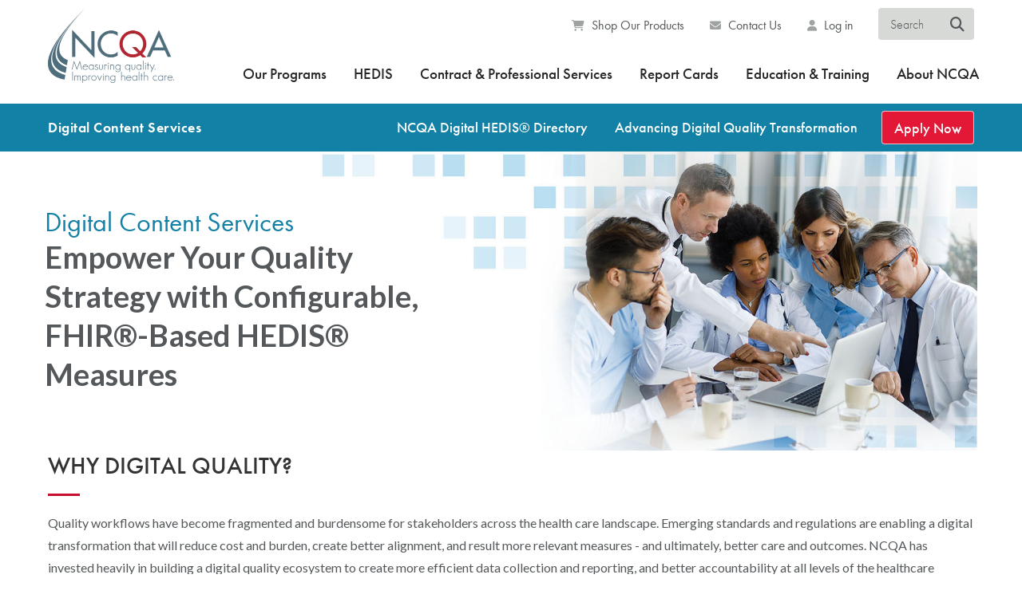

--- FILE ---
content_type: text/html; charset=UTF-8
request_url: https://www.ncqa.org/programs/data-and-information-technology/digital-content-services/
body_size: 55717
content:
<!DOCTYPE html>

<html lang="en-US">

<head><style>img.lazy{min-height:1px}</style><link href="https://www.ncqa.org/wp-content/plugins/w3-total-cache/pub/js/lazyload.min.js" as="script">
	<meta charset="UTF-8">
	<meta http-equiv="X-UA-Compatible" content="IE=edge">
	<meta name="viewport" content="width=device-width, initial-scale=1.0">

	<title>Digital Content Services - NCQA</title>

	<link rel="shortcut icon" type="image/x-icon" href="https://www.ncqa.org/wp-content/themes/ncqa-org/css/images/favicons/favicon.ico">
	<link rel="icon" type="image/png" href="https://www.ncqa.org/wp-content/themes/ncqa-org/css/images/favicons/favicon-32x32.png" sizes="32x32">
	<link rel="icon" type="image/png" href="https://www.ncqa.org/wp-content/themes/ncqa-org/css/images/favicons/favicon-16x16.png" sizes="16x16">

	<link rel="apple-touch-icon" sizes="57x57" href="/css/images/favicons/favicon-57x57.png" />
	<link rel="apple-touch-icon" sizes="180x180" href="/css/images/favicons/favicon-180x180.png" />

	<!-- Vendor Styles: Adobe Typekit Futura PT, Google Fonts Lato, Open Sans -->
	<link rel="stylesheet preconnect" href="https://use.typekit.net/gvi4crx.css">
	<link rel="stylesheet preconnect" href="https://use.typekit.net/bvo1jkx.css">
	<link rel="stylesheet" href="https://fonts.googleapis.com/css?family=Lato:300,300i,400,400i,700,700i%7COpen+Sans:400,700">

	<meta name='robots' content='index, follow, max-image-preview:large, max-snippet:-1, max-video-preview:-1' />

	<!-- This site is optimized with the Yoast SEO plugin v26.7 - https://yoast.com/wordpress/plugins/seo/ -->
	<meta name="description" content="Digital Content Services is the delivery solution for digital HEDIS within a secure, cloud-based platform. It provides standards-based, configurable HEDIS content in FHIR CQL format, rigorously tested against NCQA specifications." />
	<link rel="canonical" href="https://www.ncqa.org/programs/data-and-information-technology/digital-content-services/" />
	<meta property="og:locale" content="en_US" />
	<meta property="og:type" content="article" />
	<meta property="og:title" content="Digital Content Services - NCQA" />
	<meta property="og:description" content="Digital Content Services is the delivery solution for digital HEDIS within a secure, cloud-based platform. It provides standards-based, configurable HEDIS content in FHIR CQL format, rigorously tested against NCQA specifications." />
	<meta property="og:url" content="https://www.ncqa.org/programs/data-and-information-technology/digital-content-services/" />
	<meta property="og:site_name" content="NCQA" />
	<meta property="article:publisher" content="https://www.facebook.com/NCQA.org" />
	<meta property="article:modified_time" content="2025-09-29T16:34:14+00:00" />
	<meta property="og:image" content="https://wpcdn.ncqa.org/www-prod/wp-content/uploads/2021/04/NCQA_cmyk_tag.jpg" />
	<meta property="og:image:width" content="1200" />
	<meta property="og:image:height" content="627" />
	<meta property="og:image:type" content="image/jpeg" />
	<meta name="twitter:card" content="summary_large_image" />
	<meta name="twitter:site" content="@NCQA" />
	<script type="application/ld+json" class="yoast-schema-graph">{"@context":"https://schema.org","@graph":[{"@type":"WebPage","@id":"https://www.ncqa.org/programs/data-and-information-technology/digital-content-services/","url":"https://www.ncqa.org/programs/data-and-information-technology/digital-content-services/","name":"Digital Content Services - NCQA","isPartOf":{"@id":"https://www.ncqa.org/#website"},"datePublished":"2024-02-16T14:01:11+00:00","dateModified":"2025-09-29T16:34:14+00:00","description":"Digital Content Services is the delivery solution for digital HEDIS within a secure, cloud-based platform. It provides standards-based, configurable HEDIS content in FHIR CQL format, rigorously tested against NCQA specifications.","breadcrumb":{"@id":"https://www.ncqa.org/programs/data-and-information-technology/digital-content-services/#breadcrumb"},"inLanguage":"en-US","potentialAction":[{"@type":"ReadAction","target":["https://www.ncqa.org/programs/data-and-information-technology/digital-content-services/"]}]},{"@type":"BreadcrumbList","@id":"https://www.ncqa.org/programs/data-and-information-technology/digital-content-services/#breadcrumb","itemListElement":[{"@type":"ListItem","position":1,"name":"Home","item":"https://www.ncqa.org/"},{"@type":"ListItem","position":2,"name":"Our Programs","item":"https://www.ncqa.org/programs/"},{"@type":"ListItem","position":3,"name":"Data and Information Technology","item":"https://www.ncqa.org/programs/data-and-information-technology/"},{"@type":"ListItem","position":4,"name":"Digital Content Services"}]},{"@type":"WebSite","@id":"https://www.ncqa.org/#website","url":"https://www.ncqa.org/","name":"NCQA","description":"Measuring quality. Improving health care.","publisher":{"@id":"https://www.ncqa.org/#organization"},"potentialAction":[{"@type":"SearchAction","target":{"@type":"EntryPoint","urlTemplate":"https://www.ncqa.org/?s={search_term_string}"},"query-input":{"@type":"PropertyValueSpecification","valueRequired":true,"valueName":"search_term_string"}}],"inLanguage":"en-US"},{"@type":"Organization","@id":"https://www.ncqa.org/#organization","name":"NCQA","alternateName":"National Committee for Quality Assurance","url":"https://www.ncqa.org/","logo":{"@type":"ImageObject","inLanguage":"en-US","@id":"https://www.ncqa.org/#/schema/logo/image/","url":"https://wpcdn.ncqa.org/www-prod/wp-content/uploads/NCQA-Blog-Logo-Thumbnail.jpg","contentUrl":"https://wpcdn.ncqa.org/www-prod/wp-content/uploads/NCQA-Blog-Logo-Thumbnail.jpg","width":876,"height":673,"caption":"NCQA"},"image":{"@id":"https://www.ncqa.org/#/schema/logo/image/"},"sameAs":["https://www.facebook.com/NCQA.org","https://x.com/NCQA","https://www.instagram.com/ncqa_dc/","https://www.youtube.com/@NcqaOrg","https://www.linkedin.com/company/ncqa/"]}]}</script>
	<!-- / Yoast SEO plugin. -->


<link rel='dns-prefetch' href='//cdnjs.cloudflare.com' />
<link rel='dns-prefetch' href='//use.fontawesome.com' />
<link rel="alternate" title="oEmbed (JSON)" type="application/json+oembed" href="https://www.ncqa.org/wp-json/oembed/1.0/embed?url=https%3A%2F%2Fwww.ncqa.org%2Fprograms%2Fdata-and-information-technology%2Fdigital-content-services%2F" />
<link rel="alternate" title="oEmbed (XML)" type="text/xml+oembed" href="https://www.ncqa.org/wp-json/oembed/1.0/embed?url=https%3A%2F%2Fwww.ncqa.org%2Fprograms%2Fdata-and-information-technology%2Fdigital-content-services%2F&#038;format=xml" />
<style id='wp-img-auto-sizes-contain-inline-css' type='text/css'>
img:is([sizes=auto i],[sizes^="auto," i]){contain-intrinsic-size:3000px 1500px}
/*# sourceURL=wp-img-auto-sizes-contain-inline-css */
</style>
<link rel='stylesheet' id='wp-block-library-css' href='https://www.ncqa.org/wp-includes/css/dist/block-library/style.min.css?ver=6.9' type='text/css' media='all' />
<style id='global-styles-inline-css' type='text/css'>
:root{--wp--preset--aspect-ratio--square: 1;--wp--preset--aspect-ratio--4-3: 4/3;--wp--preset--aspect-ratio--3-4: 3/4;--wp--preset--aspect-ratio--3-2: 3/2;--wp--preset--aspect-ratio--2-3: 2/3;--wp--preset--aspect-ratio--16-9: 16/9;--wp--preset--aspect-ratio--9-16: 9/16;--wp--preset--color--black: #000000;--wp--preset--color--cyan-bluish-gray: #abb8c3;--wp--preset--color--white: #ffffff;--wp--preset--color--pale-pink: #f78da7;--wp--preset--color--vivid-red: #cf2e2e;--wp--preset--color--luminous-vivid-orange: #ff6900;--wp--preset--color--luminous-vivid-amber: #fcb900;--wp--preset--color--light-green-cyan: #7bdcb5;--wp--preset--color--vivid-green-cyan: #00d084;--wp--preset--color--pale-cyan-blue: #8ed1fc;--wp--preset--color--vivid-cyan-blue: #0693e3;--wp--preset--color--vivid-purple: #9b51e0;--wp--preset--gradient--vivid-cyan-blue-to-vivid-purple: linear-gradient(135deg,rgb(6,147,227) 0%,rgb(155,81,224) 100%);--wp--preset--gradient--light-green-cyan-to-vivid-green-cyan: linear-gradient(135deg,rgb(122,220,180) 0%,rgb(0,208,130) 100%);--wp--preset--gradient--luminous-vivid-amber-to-luminous-vivid-orange: linear-gradient(135deg,rgb(252,185,0) 0%,rgb(255,105,0) 100%);--wp--preset--gradient--luminous-vivid-orange-to-vivid-red: linear-gradient(135deg,rgb(255,105,0) 0%,rgb(207,46,46) 100%);--wp--preset--gradient--very-light-gray-to-cyan-bluish-gray: linear-gradient(135deg,rgb(238,238,238) 0%,rgb(169,184,195) 100%);--wp--preset--gradient--cool-to-warm-spectrum: linear-gradient(135deg,rgb(74,234,220) 0%,rgb(151,120,209) 20%,rgb(207,42,186) 40%,rgb(238,44,130) 60%,rgb(251,105,98) 80%,rgb(254,248,76) 100%);--wp--preset--gradient--blush-light-purple: linear-gradient(135deg,rgb(255,206,236) 0%,rgb(152,150,240) 100%);--wp--preset--gradient--blush-bordeaux: linear-gradient(135deg,rgb(254,205,165) 0%,rgb(254,45,45) 50%,rgb(107,0,62) 100%);--wp--preset--gradient--luminous-dusk: linear-gradient(135deg,rgb(255,203,112) 0%,rgb(199,81,192) 50%,rgb(65,88,208) 100%);--wp--preset--gradient--pale-ocean: linear-gradient(135deg,rgb(255,245,203) 0%,rgb(182,227,212) 50%,rgb(51,167,181) 100%);--wp--preset--gradient--electric-grass: linear-gradient(135deg,rgb(202,248,128) 0%,rgb(113,206,126) 100%);--wp--preset--gradient--midnight: linear-gradient(135deg,rgb(2,3,129) 0%,rgb(40,116,252) 100%);--wp--preset--font-size--small: 13px;--wp--preset--font-size--medium: 20px;--wp--preset--font-size--large: 36px;--wp--preset--font-size--x-large: 42px;--wp--preset--spacing--20: 0.44rem;--wp--preset--spacing--30: 0.67rem;--wp--preset--spacing--40: 1rem;--wp--preset--spacing--50: 1.5rem;--wp--preset--spacing--60: 2.25rem;--wp--preset--spacing--70: 3.38rem;--wp--preset--spacing--80: 5.06rem;--wp--preset--shadow--natural: 6px 6px 9px rgba(0, 0, 0, 0.2);--wp--preset--shadow--deep: 12px 12px 50px rgba(0, 0, 0, 0.4);--wp--preset--shadow--sharp: 6px 6px 0px rgba(0, 0, 0, 0.2);--wp--preset--shadow--outlined: 6px 6px 0px -3px rgb(255, 255, 255), 6px 6px rgb(0, 0, 0);--wp--preset--shadow--crisp: 6px 6px 0px rgb(0, 0, 0);}:where(.is-layout-flex){gap: 0.5em;}:where(.is-layout-grid){gap: 0.5em;}body .is-layout-flex{display: flex;}.is-layout-flex{flex-wrap: wrap;align-items: center;}.is-layout-flex > :is(*, div){margin: 0;}body .is-layout-grid{display: grid;}.is-layout-grid > :is(*, div){margin: 0;}:where(.wp-block-columns.is-layout-flex){gap: 2em;}:where(.wp-block-columns.is-layout-grid){gap: 2em;}:where(.wp-block-post-template.is-layout-flex){gap: 1.25em;}:where(.wp-block-post-template.is-layout-grid){gap: 1.25em;}.has-black-color{color: var(--wp--preset--color--black) !important;}.has-cyan-bluish-gray-color{color: var(--wp--preset--color--cyan-bluish-gray) !important;}.has-white-color{color: var(--wp--preset--color--white) !important;}.has-pale-pink-color{color: var(--wp--preset--color--pale-pink) !important;}.has-vivid-red-color{color: var(--wp--preset--color--vivid-red) !important;}.has-luminous-vivid-orange-color{color: var(--wp--preset--color--luminous-vivid-orange) !important;}.has-luminous-vivid-amber-color{color: var(--wp--preset--color--luminous-vivid-amber) !important;}.has-light-green-cyan-color{color: var(--wp--preset--color--light-green-cyan) !important;}.has-vivid-green-cyan-color{color: var(--wp--preset--color--vivid-green-cyan) !important;}.has-pale-cyan-blue-color{color: var(--wp--preset--color--pale-cyan-blue) !important;}.has-vivid-cyan-blue-color{color: var(--wp--preset--color--vivid-cyan-blue) !important;}.has-vivid-purple-color{color: var(--wp--preset--color--vivid-purple) !important;}.has-black-background-color{background-color: var(--wp--preset--color--black) !important;}.has-cyan-bluish-gray-background-color{background-color: var(--wp--preset--color--cyan-bluish-gray) !important;}.has-white-background-color{background-color: var(--wp--preset--color--white) !important;}.has-pale-pink-background-color{background-color: var(--wp--preset--color--pale-pink) !important;}.has-vivid-red-background-color{background-color: var(--wp--preset--color--vivid-red) !important;}.has-luminous-vivid-orange-background-color{background-color: var(--wp--preset--color--luminous-vivid-orange) !important;}.has-luminous-vivid-amber-background-color{background-color: var(--wp--preset--color--luminous-vivid-amber) !important;}.has-light-green-cyan-background-color{background-color: var(--wp--preset--color--light-green-cyan) !important;}.has-vivid-green-cyan-background-color{background-color: var(--wp--preset--color--vivid-green-cyan) !important;}.has-pale-cyan-blue-background-color{background-color: var(--wp--preset--color--pale-cyan-blue) !important;}.has-vivid-cyan-blue-background-color{background-color: var(--wp--preset--color--vivid-cyan-blue) !important;}.has-vivid-purple-background-color{background-color: var(--wp--preset--color--vivid-purple) !important;}.has-black-border-color{border-color: var(--wp--preset--color--black) !important;}.has-cyan-bluish-gray-border-color{border-color: var(--wp--preset--color--cyan-bluish-gray) !important;}.has-white-border-color{border-color: var(--wp--preset--color--white) !important;}.has-pale-pink-border-color{border-color: var(--wp--preset--color--pale-pink) !important;}.has-vivid-red-border-color{border-color: var(--wp--preset--color--vivid-red) !important;}.has-luminous-vivid-orange-border-color{border-color: var(--wp--preset--color--luminous-vivid-orange) !important;}.has-luminous-vivid-amber-border-color{border-color: var(--wp--preset--color--luminous-vivid-amber) !important;}.has-light-green-cyan-border-color{border-color: var(--wp--preset--color--light-green-cyan) !important;}.has-vivid-green-cyan-border-color{border-color: var(--wp--preset--color--vivid-green-cyan) !important;}.has-pale-cyan-blue-border-color{border-color: var(--wp--preset--color--pale-cyan-blue) !important;}.has-vivid-cyan-blue-border-color{border-color: var(--wp--preset--color--vivid-cyan-blue) !important;}.has-vivid-purple-border-color{border-color: var(--wp--preset--color--vivid-purple) !important;}.has-vivid-cyan-blue-to-vivid-purple-gradient-background{background: var(--wp--preset--gradient--vivid-cyan-blue-to-vivid-purple) !important;}.has-light-green-cyan-to-vivid-green-cyan-gradient-background{background: var(--wp--preset--gradient--light-green-cyan-to-vivid-green-cyan) !important;}.has-luminous-vivid-amber-to-luminous-vivid-orange-gradient-background{background: var(--wp--preset--gradient--luminous-vivid-amber-to-luminous-vivid-orange) !important;}.has-luminous-vivid-orange-to-vivid-red-gradient-background{background: var(--wp--preset--gradient--luminous-vivid-orange-to-vivid-red) !important;}.has-very-light-gray-to-cyan-bluish-gray-gradient-background{background: var(--wp--preset--gradient--very-light-gray-to-cyan-bluish-gray) !important;}.has-cool-to-warm-spectrum-gradient-background{background: var(--wp--preset--gradient--cool-to-warm-spectrum) !important;}.has-blush-light-purple-gradient-background{background: var(--wp--preset--gradient--blush-light-purple) !important;}.has-blush-bordeaux-gradient-background{background: var(--wp--preset--gradient--blush-bordeaux) !important;}.has-luminous-dusk-gradient-background{background: var(--wp--preset--gradient--luminous-dusk) !important;}.has-pale-ocean-gradient-background{background: var(--wp--preset--gradient--pale-ocean) !important;}.has-electric-grass-gradient-background{background: var(--wp--preset--gradient--electric-grass) !important;}.has-midnight-gradient-background{background: var(--wp--preset--gradient--midnight) !important;}.has-small-font-size{font-size: var(--wp--preset--font-size--small) !important;}.has-medium-font-size{font-size: var(--wp--preset--font-size--medium) !important;}.has-large-font-size{font-size: var(--wp--preset--font-size--large) !important;}.has-x-large-font-size{font-size: var(--wp--preset--font-size--x-large) !important;}
/*# sourceURL=global-styles-inline-css */
</style>

<style id='classic-theme-styles-inline-css' type='text/css'>
/*! This file is auto-generated */
.wp-block-button__link{color:#fff;background-color:#32373c;border-radius:9999px;box-shadow:none;text-decoration:none;padding:calc(.667em + 2px) calc(1.333em + 2px);font-size:1.125em}.wp-block-file__button{background:#32373c;color:#fff;text-decoration:none}
/*# sourceURL=/wp-includes/css/classic-themes.min.css */
</style>
<style id='font-awesome-svg-styles-default-inline-css' type='text/css'>
.svg-inline--fa {
  display: inline-block;
  height: 1em;
  overflow: visible;
  vertical-align: -.125em;
}
/*# sourceURL=font-awesome-svg-styles-default-inline-css */
</style>
<link rel='stylesheet' id='font-awesome-svg-styles-css' href='https://wpcdn.ncqa.org/www-prod/wp-content/uploads/font-awesome/v6.4.2/css/svg-with-js.css' type='text/css' media='all' />
<style id='font-awesome-svg-styles-inline-css' type='text/css'>
   .wp-block-font-awesome-icon svg::before,
   .wp-rich-text-font-awesome-icon svg::before {content: unset;}
/*# sourceURL=font-awesome-svg-styles-inline-css */
</style>
<link rel='stylesheet' id='gf-css' href='https://www.ncqa.org/wp-content/themes/ncqa-org/vendor/gravityforms.all.css?ver=20220421' type='text/css' media='all' />
<link rel='stylesheet' id='g-material-css' href='https://www.ncqa.org/wp-content/themes/ncqa-org/vendor/material-design-iconic-font.min.css?ver=20220421' type='text/css' media='all' />
<link rel='stylesheet' id='jq-ui-css' href='https://www.ncqa.org/wp-content/themes/ncqa-org/vendor/jquery-ui-1.12.1.custom/jquery-ui.min.css?ver=20220421' type='text/css' media='all' />
<link rel='stylesheet' id='magnific-css' href='https://cdnjs.cloudflare.com/ajax/libs/magnific-popup.js/1.2.0/magnific-popup.min.css?ver=20220421' type='text/css' media='all' />
<link rel='stylesheet' id='swiper-css' href='https://www.ncqa.org/wp-content/themes/ncqa-org/vendor/swiper-master/swiper.min.css?ver=20220421' type='text/css' media='all' />
<link rel='stylesheet' id='site-css' href='https://www.ncqa.org/wp-content/themes/ncqa-org/css/style.css?ver=20220421' type='text/css' media='all' />
<link rel='stylesheet' id='site-search-css' href='https://www.ncqa.org/wp-content/themes/ncqa-org/css/style.search.css?ver=20220421' type='text/css' media='all' />
<link rel='stylesheet' id='site-wp-css' href='https://www.ncqa.org/wp-content/themes/ncqa-org/css/style.wp.css?ver=20220421' type='text/css' media='all' />
<link rel='stylesheet' id='override-css' href='https://www.ncqa.org/wp-content/themes/ncqa-org/scss/style.override.css?ver=20220421' type='text/css' media='all' />
<link rel='stylesheet' id='font-awesome-official-css' href='https://use.fontawesome.com/releases/v6.4.2/css/all.css' type='text/css' media='all' integrity="sha384-blOohCVdhjmtROpu8+CfTnUWham9nkX7P7OZQMst+RUnhtoY/9qemFAkIKOYxDI3" crossorigin="anonymous" />
<link rel='stylesheet' id='font-awesome-official-v4shim-css' href='https://use.fontawesome.com/releases/v6.4.2/css/v4-shims.css' type='text/css' media='all' integrity="sha384-IqMDcR2qh8kGcGdRrxwop5R2GiUY5h8aDR/LhYxPYiXh3sAAGGDkFvFqWgFvTsTd" crossorigin="anonymous" />
<script type="text/javascript" src="https://www.ncqa.org/wp-content/plugins/svg-support/vendor/DOMPurify/DOMPurify.min.js?ver=2.5.8" id="bodhi-dompurify-library-js"></script>
<script type="text/javascript" src="https://www.ncqa.org/wp-includes/js/jquery/jquery.min.js?ver=3.7.1" id="jquery-core-js"></script>
<script type="text/javascript" src="https://www.ncqa.org/wp-includes/js/jquery/jquery-migrate.min.js?ver=3.4.1" id="jquery-migrate-js"></script>
<script type="text/javascript" id="bodhi_svg_inline-js-extra">
/* <![CDATA[ */
var svgSettings = {"skipNested":""};
//# sourceURL=bodhi_svg_inline-js-extra
/* ]]> */
</script>
<script type="text/javascript" src="https://www.ncqa.org/wp-content/plugins/svg-support/js/min/svgs-inline-min.js" id="bodhi_svg_inline-js"></script>
<script type="text/javascript" id="bodhi_svg_inline-js-after">
/* <![CDATA[ */
cssTarget={"Bodhi":"img.style-svg","ForceInlineSVG":"style-svg"};ForceInlineSVGActive="false";frontSanitizationEnabled="on";
//# sourceURL=bodhi_svg_inline-js-after
/* ]]> */
</script>
<script type="text/javascript" src="https://www.ncqa.org/wp-includes/js/jquery/ui/core.min.js?ver=1.13.3" id="jquery-ui-core-js"></script>
<script type="text/javascript" src="https://www.ncqa.org/wp-includes/js/jquery/ui/menu.min.js?ver=1.13.3" id="jquery-ui-menu-js"></script>
<script type="text/javascript" src="https://www.ncqa.org/wp-includes/js/dist/dom-ready.min.js?ver=f77871ff7694fffea381" id="wp-dom-ready-js"></script>
<script type="text/javascript" src="https://www.ncqa.org/wp-includes/js/dist/hooks.min.js?ver=dd5603f07f9220ed27f1" id="wp-hooks-js"></script>
<script type="text/javascript" src="https://www.ncqa.org/wp-includes/js/dist/i18n.min.js?ver=c26c3dc7bed366793375" id="wp-i18n-js"></script>
<script type="text/javascript" id="wp-i18n-js-after">
/* <![CDATA[ */
wp.i18n.setLocaleData( { 'text direction\u0004ltr': [ 'ltr' ] } );
//# sourceURL=wp-i18n-js-after
/* ]]> */
</script>
<script type="text/javascript" src="https://www.ncqa.org/wp-includes/js/dist/a11y.min.js?ver=cb460b4676c94bd228ed" id="wp-a11y-js"></script>
<script type="text/javascript" src="https://www.ncqa.org/wp-includes/js/jquery/ui/autocomplete.min.js?ver=1.13.3" id="jquery-ui-autocomplete-js"></script>
<script type="text/javascript" src="https://www.ncqa.org/wp-content/themes/ncqa-org/vendor/jquery.ui.touch-punch.min.js?ver=20220421" id="touch-punch-js"></script>
<script type="text/javascript" src="https://cdnjs.cloudflare.com/ajax/libs/magnific-popup.js/1.2.0/jquery.magnific-popup.min.js?ver=20220421" id="magnific-js"></script>
<script type="text/javascript" src="https://www.ncqa.org/wp-content/themes/ncqa-org/vendor/swiper-master/swiper.min.js?ver=20220421" id="swiper-js"></script>
<script type="text/javascript" src="https://www.ncqa.org/wp-content/themes/ncqa-org/vendor/detectmobilebrowser.js?ver=20220421" id="browser-detect-js"></script>
<script type="text/javascript" src="https://www.ncqa.org/wp-content/themes/ncqa-org/vendor/jquery-match-height/dist/jquery.matchHeight-min.js?ver=20220421" id="match-height-js"></script>
<script type="text/javascript" src="https://www.ncqa.org/wp-content/themes/ncqa-org/vendor/jquery-waypoints/lib/jquery.waypoints.sticky.min.js?ver=20220421" id="jquery-waypoints-js"></script>
<script type="text/javascript" src="https://www.ncqa.org/wp-content/themes/ncqa-org/js/functions.min.js?ver=20220421" id="site-js"></script>
<script type="text/javascript" src="https://www.ncqa.org/wp-content/themes/ncqa-org/js/functions-search.min.js?ver=20220421" id="site-search-js"></script>
<link rel="https://api.w.org/" href="https://www.ncqa.org/wp-json/" /><link rel="alternate" title="JSON" type="application/json" href="https://www.ncqa.org/wp-json/wp/v2/pages/33461" /><link rel="EditURI" type="application/rsd+xml" title="RSD" href="https://www.ncqa.org/xmlrpc.php?rsd" />
<meta name="generator" content="WordPress 6.9" />
<link rel='shortlink' href='https://www.ncqa.org/?p=33461' />
    <style>
        #wpadminbar:not(.mobile) .ab-top-menu>.adminbar-template>.ab-item {
            background-color: #8d1e1e;
        }

        #wpadminbar:not(.mobile) .ab-top-menu>.adminbar-template:hover>.ab-item {
            background-color: #8d1e1e;
            color: #f0f0f1;
        }
    </style>
		<style type="text/css" id="wp-custom-css">
			body > div.wrapper > div > section > div > div.section__body > p:nth-child(11) > a,body > div.wrapper > div > section > div > div.section__body > p:nth-child(3) > a {
	color: #fff !important;
	text-decoration: none !important;
}



/* remove nav bar 1/26/22 */
body.page-id-24157 .nav-container {
  display: none;
}		</style>
		<!-- Google Tag Manager -->
<script>(function(w,d,s,l,i){w[l]=w[l]||[];w[l].push({'gtm.start':
new Date().getTime(),event:'gtm.js'});var f=d.getElementsByTagName(s)[0],
j=d.createElement(s),dl=l!='dataLayer'?'&l='+l:'';j.async=true;j.src=
'https://www.googletagmanager.com/gtm.js?id='+i+dl;f.parentNode.insertBefore(j,f);
})(window,document,'script','dataLayer','GTM-W57BXZ');</script>
<!-- End Google Tag Manager -->

<!-- Meta Pixel Code -->
<script>
!function(f,b,e,v,n,t,s)
{if(f.fbq)return;n=f.fbq=function(){n.callMethod?
n.callMethod.apply(n,arguments):n.queue.push(arguments)};
if(!f._fbq)f._fbq=n;n.push=n;n.loaded=!0;n.version='2.0';
n.queue=[];t=b.createElement(e);t.async=!0;
t.src=v;s=b.getElementsByTagName(e)[0];
s.parentNode.insertBefore(t,s)}(window,document,'script',
'https://connect.facebook.net/en_US/fbevents.js');
 fbq('init', '9683973575048172'); 
fbq('track', 'PageView');
</script>
<noscript>
 <img class="lazy" height="1" width="1" 
src="data:image/svg+xml,%3Csvg%20xmlns='http://www.w3.org/2000/svg'%20viewBox='0%200%201%201'%3E%3C/svg%3E" data-src="https://www.facebook.com/tr?id=9683973575048172&ev=PageView
&noscript=1"/>
</noscript>
<!-- End Meta Pixel Code -->
	<!-- Google Maps API -->
	<script rel="preconnect" src="https://maps.googleapis.com/maps/api/js?key=AIzaSyCnnM1CPM0P2ZWzmPdXYvx2wAtvu5uIswc"></script>
	<style>
		#mobile-menu {
			display: none;
		}

		@media (max-width: 1023px) {
			#mobile-menu {
				display: none;
			}

			#mobile-menu.active {
				display: block;
			}

			#desktop-menu {
				display: none;
			}
		}
	</style>
</head>

<body class="wp-singular page-template page-template-page-program-dcs page-template-page-program-dcs-php page page-id-33461 page-parent page-child parent-pageid-1164 wp-theme-ncqa-org ">

	<a href="#content-start" class="skip-link">Skip to main content</a>
	<!-- Google Tag Manager (noscript) -->
<noscript><iframe src="https://www.googletagmanager.com/ns.html?id=GTM-W57BXZ"
height="0" width="0" style="display:none;visibility:hidden"></iframe></noscript>
<!-- End Google Tag Manager (noscript) -->
	<div class="wrapper">

		<svg style="display: none;">
			<symbol id="ico-check" viewBox="0 0 21 16">
				<polygon class="st0" fill="#F2FAFF" points="6.6,11.4 2.5,7.3 0.5,9.4 6.6,15.5 20.5,2.5 18.5,0.5 "/>
				<path class="st1" fill="#1380A5" d="M6.6,16c-0.1,0-0.3,0-0.4-0.1L0.1,9.7C0.1,9.6,0,9.5,0,9.4S0.1,9.1,0.1,9l2-2c0.2-0.2,0.5-0.2,0.7,0l3.7,3.7
					L18.1,0.1c0.2-0.2,0.5-0.2,0.7,0l2,2C20.9,2.3,21,2.4,21,2.6c0,0.1-0.1,0.3-0.2,0.4L6.9,15.8C6.8,15.9,6.7,16,6.6,16z M1.2,9.4
					l5.4,5.4L19.8,2.5l-1.3-1.3L6.9,11.7c-0.2,0.2-0.5,0.2-0.7,0L2.5,8L1.2,9.4z"/>
			</symbol>

			<symbol id="ico-map-usa" viewBox="0 0 32.5 20">
				<path id="US-Mainland_1_" class="st0" fill="#F2FAFF" d="M26.5,9.1L26.5,9.1l0.1,0l0.1,0l0.1,0l0-0.1l0-0.1V8.9l-0.1-0.1l-0.1-0.2l0-0.2l0-0.1l0,0
					c0,0,0-0.1,0-0.1c0,0,0-0.1,0-0.1l0.1,0l0.1-0.1l0,0l0,0.1l0,0.1l0,0l0.1,0l0,0.2l-0.1,0l0,0.1l0,0l0-0.1l0.1,0.1l-0.1,0l0,0.1
					L26.9,9L27,9l0.1,0l0.1,0.1l0,0l0,0l0,0.1l0,0.1l-0.1,0.1l0,0.2l0,0.2l0.1-0.1l0.1-0.2l0-0.1l0-0.2l0.1-0.1l0-0.1l0,0l0.1-0.1l0-0.2
					l0,0l-0.1-0.2l0,0l-0.1-0.1l-0.1-0.2l-0.1-0.1l-0.1,0L27,8l0-0.1l0,0l0,0.1l0.1,0.1l0.2,0.1l0.1,0l0,0l0,0l0,0.1h0l0.1-0.1l0-0.2
					L27.7,8l0.1-0.2l0-0.2l0,0l0-0.3l-0.1-0.1l0,0l-0.1,0l0,0l0,0l0.1-0.1l0,0l0,0l0,0l0.1,0L28.1,7l0.1,0l0.2-0.2l0.1-0.1l0.1-0.1
					l-0.1-0.1l0,0l-0.1,0.1l-0.3,0.1l-0.1,0l-0.1,0l0,0l-0.1,0.1l0,0l0,0l0,0l0.1-0.1l0-0.1l0,0L28,6.6l0.1-0.1l0.1-0.1l0,0l0.1,0l0.2,0
					l0.2-0.1l0,0l0.1,0l0.1-0.1l0-0.1l0,0l0.1-0.1l0,0l0.1,0l0-0.1l0,0l0.1,0l0,0.1l0,0.1l-0.1,0v0l0.1,0l0.1-0.2l0.1-0.1l0.1,0l0-0.1
					l0-0.1l-0.1-0.1l-0.1,0l-0.1,0l0,0l0,0l0,0l0.1,0.1l0,0.1l-0.1,0.1l-0.1,0l-0.1,0l-0.1-0.2l-0.1-0.1h-0.1l0,0L29,5.4l0,0l0.1-0.2
					L29,5l0,0l0,0l0-0.1l0,0l0-0.2l0-0.1l0,0l0-0.1l0.1-0.1l0.1,0l0,0l0.2-0.1l0-0.1l0.1,0l0.1-0.1l0-0.1l0-0.1l0,0l0,0l0,0l0.1,0
					l0.1,0.1l0,0l0,0v0.1l0.1,0l0-0.1l0,0l-0.1,0l0,0l0.1,0l0,0l0.1,0c0,0,0,0.1,0,0.1c0,0,0,0,0,0l0.2-0.2l0.1-0.1l0.1,0l0.1-0.2V3
					l-0.1-0.1l-0.1-0.1l-0.1,0l0,0l0,0h0l-0.1-0.1l0-0.2l0-0.1h-0.2l-0.3-1l-0.1,0l-0.2-0.1l0,0l-0.1,0.1l-0.1,0.1v0l0,0l-0.1,0l0-0.1v0
					l0,0h0l-0.1,0.1L28.7,2l-0.1,0.2l0,0.2l0,0l0,0.1l0,0v0.2l0.1,0.1l0,0.1l-0.1,0.2l0,0.2v0.1l0,0l0,0l0,0l0,0l0,0.1l0,0l0,0l0,0.1
					l0,0.2l0,0l-0.9,0.2l0,0l-0.2,0.1l-0.1,0l-0.1,0l-0.2,0l-0.1,0l-0.1,0.1l-0.1,0.1l-0.1,0.1l-0.1,0.2l0,0.1l0,0L26,4.7l0,0.1l0,0
					l0.1,0h0.1v0l0,0.1l0,0l0,0.1l0,0.1l-0.1,0H26l-0.1,0.1l-0.1,0.1l-0.1,0.1l-0.2,0l-0.1,0l-0.1,0l-0.1,0l-0.1,0l-0.2,0l-0.1,0l-0.1,0
					l-0.1,0l-0.1,0.1l0.1,0.2l0.1,0l0,0.1l0,0l0,0l-0.1,0.1l0,0.1l-0.1,0.1l-0.1,0l0,0.1l0,0l0,0l0,0l-0.2,0.2l0,0l-0.1,0.1l0,0
					l-0.2,0.1L23.7,7l-0.1,0.1l-0.1,0.1l-0.1,0l-0.1,0l-0.2,0.1l-0.1,0l-0.1-0.1l-0.2,0l-0.1,0l-0.1,0l0,0l0,0l0,0L22.6,7l0.1-0.1l0-0.2
					l0.1-0.1l0,0l0-0.1l0.1-0.1l0,0l0,0l0,0l0.1,0l0-0.3l-0.1-0.3l-0.1-0.3l-0.1-0.1l-0.1-0.1l-0.1,0l-0.1,0.1l-0.1,0.2l-0.1,0.1l0,0
					l0,0c0,0-0.1,0-0.1-0.1c0,0,0-0.2,0-0.2l0.1,0l0-0.1l0-0.1l0.1-0.1l0-0.3l-0.1-0.1l0,0l0-0.1l0,0l0.1,0l0-0.1l-0.1-0.1l0-0.1h-0.1
					l-0.1,0l-0.2-0.1h-0.1l0,0l0,0l-0.1-0.1l-0.1,0.1l-0.1,0.1l0,0.1l0,0l0.1,0l0,0l-0.1,0l-0.1,0l0,0.1l0,0.1l0,0.1l0,0.2l-0.1,0.1l0,0
					V4.9l0-0.1l0-0.1l0,0l-0.1,0l0,0.1L21,5L20.9,5l0,0l0,0l0,0.1l-0.1,0v0l0,0.1l0,0.2l-0.1,0.1l0,0.2l0,0l0,0.1l0,0l0,0.1l0.1,0.2
					L21,6.5l0,0.2l0,0.2L21,7l-0.1,0.2l0,0.1l-0.1,0.1l0,0l-0.1,0.1l-0.1,0.1l0,0l0,0l-0.1,0l0,0l0,0l0-0.1l0-0.1l-0.1-0.1l0-0.1l0-0.2
					l0,0l0-0.1l-0.1-0.2l0-0.2l0-0.1l0-0.1l0-0.1l0-0.1l0-0.1l0-0.1l0-0.1l0.1-0.1l0-0.1l0,0l0-0.1l0-0.1l0.1-0.2l0.1-0.2l0-0.1l0,0l0,0
					L20.2,5l-0.1,0.1l-0.1,0.1l0,0.1l0,0l0,0.1l0,0l0-0.1l0-0.1L20,5.1L20.1,5l0-0.1l0,0l0.1-0.2l0-0.1l0.1-0.1l0,0l0,0.1h0l0.1-0.1
					l0,0.1l0,0l0,0l0-0.1l0.1,0l0.2,0l0.1-0.1l0.2,0l0.2,0h0.1l0.1,0l0.1,0l0.1,0l0.1,0l0,0l0,0l0,0l0,0L21.8,4V3.8l0,0l0,0l-0.2,0.1
					l-0.1,0l-0.1,0l0,0V3.6l0,0l-0.1,0L21,3.7l-0.2,0l-0.1,0l-0.1,0.1l-0.1,0h0l0,0l-0.1,0l-0.1,0l0,0l-0.1,0l-0.1-0.1l0-0.1l0,0l-0.1,0
					h-0.1l0,0l-0.1,0.1l0,0l0,0l0-0.1l0.1-0.1l0-0.1l0.1,0l0-0.1l0.1,0l0,0l0,0l-0.2,0l-0.1,0.1l-0.1,0.1l0,0.1l-0.1,0l-0.1,0.1l0,0
					l-0.1,0.1l-0.1,0.1l-0.2,0l0,0v0l-0.1,0.1l-0.1,0l0,0l0,0l0,0l0,0l0,0l-0.1,0l0,0l-0.1,0l0,0l0-0.1l0.1-0.1l0,0l-0.1,0l-0.1,0
					l-0.1,0.1L18,3.9l-0.1,0l-0.1,0l0,0l0,0l0.1-0.1l0,0l0.1-0.2l0.1,0l0.1-0.1l0.1-0.1l0.1-0.1l0.2-0.1l0.3-0.1L19,3l0-0.1l-0.1,0l0,0
					h0l-0.1-0.1l-0.3,0l0,0h0l0,0l0-0.1l-0.1,0l-0.1,0.1l-0.1,0H18l-0.1,0V2.8l0,0l0,0l-0.1,0l0-0.1l0,0l0,0l-0.1,0l-0.2-0.1l-0.1-0.1
					h-0.1l0,0l-0.1,0l0,0l0,0h-0.2V2.6l-0.2,0l0,0h-0.2l-0.1-0.1l0-0.2l0-0.2l-0.1,0l-0.1,0l0,0l0,0.3l-1,0l0,0l-0.9,0l-0.6,0l-0.9,0
					L12,2.2l0,0l-1-0.1l-1-0.1L9,1.8L7.9,1.6L7.3,1.5L6.3,1.3l0,0L5.8,1.2l0,0L5.3,1.1L4.5,0.9L3.9,0.7L3.6,0.6L3.3,0.5l-0.1,0l0,0l0,0
					l0.1,0.2l0,0.1L3.1,0.9V1l0,0l0,0.1l0,0.1l0,0l0,0l0,0l0-0.1l0-0.1L3,1.1L3,1l0.1,0l0-0.1l0,0L3,1l0,0v0.1l-0.1,0l-0.1,0L2.7,1
					L2.6,1L2.4,0.9L2.3,0.8L2.2,0.8L2.1,0.7l-0.1,0L2,1l0.1,0.1v0.3l0,0.1l0,0.2l0.1,0.1L2,1.8l0,0.1l0.1,0L2.1,2.1L2,2.1l0,0.1L2,2.3
					L2,2.4L1.9,2.6L1.8,2.9L1.7,3.1L1.5,3.6L1.3,4L1,4.5L1,4.6l0,0.3l0,0.2L1,5.2l0,0L0.9,5.3l0,0.2L0.7,6L0.6,6.1l0,0l-0.1,0l0,0.1
					l0,0.1l0.1,0.1l0.1,0.1l0,0.1l0,0.2L0.6,7.1l0,0.2l0,0.1l0.1,0.1l0.1,0.2l0.1,0.2l0,0.1l0,0.1l0,0v0.1L1,8.4l0,0.1l0,0.1l0,0.1
					l0,0.3L1,9l0.1,0.1l0.1,0l0,0.1l0,0.1L1.1,9.4h0l0,0.1l0,0.1l0.1,0.1l0.1,0.2l0,0.2l0,0.1l0.1,0.2l0,0.1l0,0.1l0.1,0v0.1l0,0.1
					L1.4,11l0,0.1l0.1,0.1l0.1,0l0.1,0.1l0.1,0.1H2l0.1,0.1l0.1,0.2l0,0.1l0.1,0.1l0.2,0l0,0.1l0,0.1l0,0l0,0l0.1,0l0.1,0l0.1,0.2
					L3,12.3l0,0.1l0.1,0.1l0,0.1v0.3l0,0.1l0.3,0l0.6,0.1l0.5,0l0,0l-0.1,0.1l0,0l0,0l0.6,0.4l0.4,0.3L6,14.2l0.6,0.3l0.4,0.1l0.8,0.1
					l0.1,0l0.5,0.1l0-0.3l0.5,0.1l0.4,0.1l0,0l0.1,0l0.1,0.1l0,0.1l0.2,0.1l0,0.1l0.2,0.3l0,0.1l0.2,0.1l0,0.1l0.1,0l0,0.1l0.1,0.2v0.3
					l0.1,0.2l0.2,0.3l0.2,0.1l0.1,0.1v0l0.1,0.1l0.1,0l0.1,0l0.1,0l0.1-0.1l0.1-0.2l0-0.1l0.1-0.1l0.1,0l0.1-0.1l0.1,0.1l0.2,0l0.2,0
					l0.1,0.1v0l0.1,0.1l0.2,0.2l0,0l0.1,0.1l0,0.1l0.2,0.4l0,0.1l0.1,0.1l0.1,0.2l0.1,0.1l0.1,0l0.1,0.1l0,0.1l0,0l0,0l0,0.1l0,0l0,0.1
					l0.1,0.1l0,0.2l0.1,0.1l0.2,0.1l0.2,0l0.1,0.1l0.1,0l0,0l0.2,0l0.2,0.1l0.1-0.1l0,0L15,19.1l0-0.2l-0.1-0.2l0-0.1l0-0.2l0-0.1l0-0.2
					l0-0.2l-0.1-0.1l0-0.1l0.1,0l0.1-0.2l0.1,0l0.2-0.1l0.1,0l0.2-0.1l0.2-0.1l0.2-0.1l0.1-0.1l0.2-0.2l0,0l0.1,0l0.1-0.1l0-0.1l0.3-0.2
					l0.2-0.1l0,0l0.2-0.1l0.3,0l0.3,0.1l0.2,0l0.1,0l0.1,0l0.1,0l0-0.1l-0.1,0l-0.1,0l-0.1-0.1c0,0,0,0,0,0c0,0,0.1,0,0.1,0l0.1,0l0.1,0
					l0.1,0l0,0.1l0,0.1l0.1,0l0.1,0.1l0,0.1l0,0l0.1,0.1l0.3,0.1l0.1,0l0-0.1l0.1,0l0.1,0l0,0l0,0.1l-0.1,0l0,0l0.1,0l0.1-0.1l0,0
					l-0.1,0l0-0.1l0,0l0.1,0l0,0l0,0c0,0,0,0.1,0,0.1s0.1,0,0.1,0l0.1,0.1l0,0h0.1l0,0l0.1-0.1v0h0l-0.1-0.1l-0.2,0l-0.1-0.1l0-0.1
					l0.1,0l0,0l-0.1,0v0H20l0.1-0.1l0-0.1l0-0.1l0,0l-0.1,0.1l0,0.1l-0.1,0l0-0.1l0.1-0.1l0.1-0.1l0,0l0,0l0.1-0.1l0.1,0l0.2-0.1l0.1,0
					l0,0h0.2l0,0l0,0h0.1l0,0l0-0.1l0-0.1l0.1,0l0.1,0.2v0l-0.1,0.1l0.1,0l0.2-0.1l0,0l0.1,0l0.2-0.1l0.2,0l0.1,0l0.2,0.1l0.3,0.1l0.1,0
					l0.1,0l0.1,0.1l0,0.1l0.1,0h0.1l0.1-0.1l0.1-0.1l0.1,0l0,0l0,0l0-0.1l0.1,0h0.1l0.1,0l0.1,0l0.1,0.1l0.1,0l0,0.1l0.1,0.1l0.1,0.1
					l0.1,0l0.2,0l0,0.1l0.1,0.1v0.3l0,0.2l0,0.1l0,0.2l0.1,0.1l0,0l0-0.2l-0.1,0l0,0l0.1,0l0.1,0l0,0.1l-0.1,0.2l-0.1,0.1l0.1,0.1
					l0.1,0.1l0.1,0.2l0.1,0.1l0.1,0.2l0.1,0l0.1-0.1l0.1,0l0.1,0.1l0,0.1l0.1,0.1l0,0l0.1,0l0.1,0.1l0.1,0.2l0,0.1l0,0.1l0,0l0,0l0.1,0
					l0-0.1l0.1,0l0.1,0l0.1-0.1l0-0.1l0-0.1l0-0.1l0-0.1l0.1,0l0-0.1l0-0.1l0-0.4l0-0.3L26,17.4l-0.1-0.2L25.8,17l-0.1-0.1l-0.1-0.2l0,0
					l0,0l-0.1-0.1l-0.1-0.1l-0.2-0.2l-0.1-0.2L25,15.6l-0.1-0.3l-0.1-0.2l0,0l0-0.2l0.1-0.3l0-0.1l0-0.1l0.1-0.2l0,0l0,0l0.1,0l0.2-0.2
					l0-0.1l0.1,0l0.1-0.1l0.1,0l0.1-0.1l0.1-0.1l0.1-0.1l0.1,0l0-0.1l0.1,0l0-0.2l0.1-0.2l0.2-0.2l0,0l0.2,0l0.2,0l0-0.1l0.1-0.2
					l0.1-0.2l0.2-0.2l0.2-0.1l0.1,0l0,0h0l0.1-0.2l0.1-0.1l0,0l-0.1,0.1l0-0.1h-0.1l0.1-0.2l0,0h-0.1v0l0,0l0.1,0l0,0l0.1,0l0.1-0.1
					l0-0.1l0-0.1l0.1,0l0-0.1l0,0l0.1,0l0-0.1l-0.1-0.1l-0.1-0.2l-0.1-0.2l0,0L27.2,10L27,10L27,10l0.1,0l0-0.1L27,9.8l0,0l-0.1-0.1
					l0-0.1l0.1,0l0,0l0,0l0-0.1l0,0l0-0.2l0,0l-0.1,0l-0.1-0.1L26.5,9.1L26.5,9.1z M25.3,19.5L25.3,19.5l0.1,0l0-0.1l0.1-0.1l0,0l0.1,0
					l0,0l-0.1,0l-0.1,0L25.3,19.5L25.3,19.5z M25.7,19.3L25.7,19.3l0.1,0l0.2-0.1l0.1-0.1l0.1-0.2l0-0.1l0-0.1l0,0l0,0.1l0,0.2L26,19
					l-0.1,0.1L25.7,19.3L25.7,19.3z M27.5,11.3L27.5,11.3l0.2-0.2l0.1,0l0-0.1l0-0.2l0-0.1l0-0.1l0,0l0.1,0.2l0,0.1l0,0.1l-0.1,0.1
					L27.5,11.3L27.5,11.3L27.5,11.3z M29.6,6.1L29.6,6.1L29.6,6.1L29.7,6l0,0.1l0,0L29.6,6.1L29.6,6.1z M29.3,6.1L29.3,6.1L29.4,6l0.1,0
					l-0.1,0L29.3,6.1L29.3,6.1z M29.7,3.9L29.7,3.9L29.7,3.9l0.1,0.1L29.7,3.9L29.7,3.9z M29.9,3.7L29.9,3.7C30,3.7,30,3.7,30,3.7
					c0,0,0-0.1,0-0.1l0,0l0-0.1L29.9,3.7L29.9,3.7z M27,9.1L27,9.1l0,0.1l0,0.1c0,0,0,0,0,0S27.1,9.1,27,9.1L27,9.1L27,9.1z M19.1,3
					L19.1,3l0.1-0.1l0.2-0.1l0.1,0l0,0L19.4,3L19.3,3L19.1,3L19.1,3z M22,4.1L22,4.1l0.1,0.1l0,0c0,0,0,0,0-0.1c0,0-0.1-0.1-0.1-0.1
					L22,4.1L22,4.1L22,4.1L22,4.1z M2.8,0.7L2.8,0.7L2.8,0.7l0.1,0H3l0,0.1L3,0.8l0,0l0,0.1l0,0c0,0,0,0,0,0s0-0.1,0-0.1l-0.1,0l0,0l0,0
					L2.8,0.7L2.8,0.7z M15.1,19.1l0-0.2l-0.1-0.2l0-0.2l0.1-0.3l0.1-0.2l0.1-0.2l0.1-0.1l0,0l-0.2,0.2L15,18.1L15,18.3l0,0.2l0,0.2
					l0.1,0.2L15.1,19.1L15.1,19.1L15.1,19.1z M1.6,11.5L1.6,11.5l0,0.1L1.6,11.5L1.6,11.5l-0.1,0L1.6,11.5z M1.7,11.5L1.7,11.5l0.2,0
					l0.1,0l0,0l-0.1,0L1.7,11.5L1.7,11.5z M2.4,12.1L2.4,12.1l0.1,0.1l0.1,0l0,0l0-0.1L2.4,12.1L2.4,12.1L2.4,12.1z M2.3,12.4l0.1,0.1
					l0,0.1l0,0l0,0C2.3,12.6,2.3,12.5,2.3,12.4C2.3,12.5,2.3,12.4,2.3,12.4L2.3,12.4z"/>
				<path class="st1" fill="#1380A5" d="M25.3,20c-0.1,0-0.3,0-0.3-0.1c-0.1-0.1-0.2-0.3-0.1-0.5c0-0.2,0.1-0.3,0.3-0.3c-0.1,0-0.2-0.1-0.3-0.2
					l-0.1-0.1c0,0,0,0,0-0.1c-0.1-0.1-0.2-0.2-0.3-0.3L24,17.8c-0.1-0.1-0.1-0.2-0.1-0.3l-0.1-0.3c0,0,0-0.1,0-0.2c0-0.1,0-0.1,0-0.2
					l0-0.1c0,0,0,0,0,0c-0.1,0-0.2-0.1-0.2-0.2c-0.1,0-0.2-0.1-0.2-0.2c0,0-0.1,0-0.1,0c0,0-0.1,0-0.1,0.1L23,16.5
					c-0.1,0-0.2,0.1-0.2,0.1l0,0c-0.1,0.1-0.3,0-0.4,0c-0.1-0.1-0.2-0.1-0.2-0.2c0,0,0,0,0,0l-0.2-0.1l-0.6,0.2c-0.1,0-0.2,0.1-0.3,0
					c-0.1,0-0.1,0-0.2-0.1c0,0-0.1,0-0.1,0c0.1,0.1,0.1,0.2,0.1,0.3c0,0.1,0,0.3-0.1,0.3l-0.1,0.1c-0.1,0.1-0.2,0.2-0.3,0.2
					c-0.1,0-0.2,0-0.3-0.1c0,0-0.1,0-0.1,0c0,0-0.1,0.1-0.1,0.1l-0.1,0c-0.1,0-0.2,0-0.3,0l0,0c-0.1,0-0.3,0-0.4,0l-0.3-0.1
					c-0.1,0-0.1-0.1-0.2-0.1c0,0,0,0,0,0c0,0-0.1,0-0.1,0l-0.1,0c-0.1,0-0.1,0-0.2,0l-0.5-0.1l-0.2,0L17,17.1c0,0,0,0.1-0.1,0.1
					l-0.1,0.1c0,0-0.1,0.1-0.1,0.1l-0.5,0.4l-0.5,0.3l-0.3,0.4l0,0.1l0.1,0.2c0,0,0,0.1,0,0.1l0,0.2c0,0.2,0,0.3-0.2,0.5
					c0,0.1-0.1,0.1-0.1,0.1l-0.1,0.1c-0.2,0.1-0.4,0.1-0.6,0l-0.1-0.1c0,0-0.1,0-0.1,0l-0.1,0c-0.1,0-0.1,0-0.2-0.1L14,19.4
					c0,0-0.1,0-0.1,0l-0.2-0.1c-0.1,0-0.2-0.1-0.2-0.2l-0.1-0.1c0,0,0-0.1,0-0.1l0,0c-0.1-0.1-0.1-0.1-0.1-0.2c0-0.1,0-0.1,0-0.2
					c0,0,0-0.1,0-0.1c0,0,0,0,0,0l-0.2-0.3c-0.1-0.1-0.2-0.2-0.2-0.4l-0.1-0.3c0,0,0-0.1,0-0.1l0,0c0,0,0,0,0,0l-0.3-0.2l-0.2,0
					c0,0,0,0,0,0.1l-0.3,0.3c-0.1,0.1-0.3,0.2-0.5,0.1c0,0-0.1-0.1-0.2-0.1c0,0-0.1,0-0.1-0.1l-0.1-0.1c0,0-0.1-0.1-0.1-0.1l0,0
					c-0.1,0-0.1-0.1-0.2-0.1l-0.2-0.3c0,0-0.1-0.1-0.1-0.1L10,16.3c0-0.1,0-0.1,0-0.2v-0.2l-0.1-0.1c0,0,0,0,0,0l0,0
					c-0.1,0-0.1-0.1-0.2-0.2l-0.3-0.3c0,0,0,0-0.1-0.1c-0.1,0-0.2-0.1-0.2-0.2l-0.3,0c0,0.1-0.1,0.1-0.1,0.2c-0.1,0.1-0.2,0.1-0.4,0.1
					l-0.5-0.1c0,0-0.1,0-0.1,0L6.4,15c-0.1,0-0.1,0-0.2-0.1l-2-1.2c-0.1,0-0.1-0.1-0.2-0.1L3,13.4c-0.2,0-0.4-0.2-0.4-0.4c0,0,0,0,0,0
					c0,0-0.1,0-0.1,0c-0.2,0-0.4,0-0.5-0.1c0,0-0.1-0.1-0.1-0.2c0-0.1-0.1-0.2-0.1-0.3c0-0.1,0-0.2,0.1-0.3c0,0,0-0.1,0-0.1v0
					c0,0,0,0,0,0l-0.1,0c0,0,0,0,0,0c0,0,0,0-0.1,0l-0.1,0c-0.2,0-0.4-0.1-0.5-0.3c0-0.1-0.1-0.2,0-0.4l0,0c-0.1-0.1-0.1-0.3-0.1-0.5
					L1,10.7c0,0,0,0,0-0.1L0.6,9.9c0-0.1-0.1-0.1-0.1-0.2c0-0.1,0-0.2,0-0.3l0-0.1c0,0,0,0,0,0L0.5,9.1c0-0.1-0.1-0.2-0.1-0.2l0-0.3
					c0,0,0-0.1,0-0.1l0,0C0.3,8.4,0.3,8.3,0.3,8.2c0,0,0-0.1,0-0.1L0.1,7.6c0-0.1-0.1-0.2,0-0.3l0-0.2c0-0.1,0-0.1,0.1-0.2l0-0.1
					L0.1,6.7C0,6.5,0,6.4,0,6.3L0.1,6c0-0.1,0.1-0.2,0.2-0.2c0,0,0,0,0,0l0,0l0.1-0.2l0-0.1c0,0,0-0.1,0-0.1c0-0.1,0-0.2,0-0.3l0.1-0.4
					c0-0.1,0-0.2,0.1-0.2l0.3-0.5l0.6-1.5c0,0,0-0.1,0-0.1c0-0.1,0-0.1,0.1-0.2c0,0,0,0,0,0l0-0.1c0-0.1,0-0.1,0-0.2l0-0.1
					c0-0.1,0-0.1,0-0.2l0-0.1C1.5,1.1,1.5,1,1.5,0.8l0.1-0.3c0.1-0.3,0.3-0.4,0.6-0.4c0.1,0,0.2,0.1,0.3,0.2c0.1-0.1,0.1-0.1,0.2-0.1
					c0,0,0.1-0.1,0.1-0.1C2.9,0,3.1,0,3.3,0l1.4,0.4l1.2,0.3c0,0,0.1,0,0.1,0l3.1,0.6L12,1.7c0,0,0.1,0,0.1,0l3.7,0.1
					c0.1-0.1,0.2-0.2,0.3-0.3c0.1,0,0.2,0,0.3,0c0,0,0.1,0,0.2,0c0.2,0.1,0.3,0.2,0.4,0.4l0,0.1c0,0,0,0,0,0h0c0,0,0,0,0.1,0
					c0.1,0,0.3,0,0.4,0c0.1,0,0.2,0,0.2,0.1l0.1,0.1c0.1,0,0.2,0,0.3,0.1c0,0,0.1,0,0.1,0.1c0,0,0.1,0,0.1,0c0.1,0,0.3,0,0.4,0l0.2,0
					c0.1,0,0.2,0,0.2,0.1c0,0,0.1,0,0.1,0l0.1,0c0.1,0,0.1-0.1,0.2-0.1c0.2,0,0.4,0,0.6,0.1C20,2.5,20,2.6,20,2.8c0.1,0,0.2,0.1,0.2,0.1
					c0.1,0.1,0.2,0.3,0.2,0.5c0,0,0.1,0,0.1-0.1l0.1,0c0,0,0.1,0,0.1,0l0.2,0c0.1,0,0.2-0.1,0.3-0.1c0.1,0,0.2,0.1,0.3,0.1
					c0.1,0,0.2,0,0.3,0c0.1,0,0.2,0.1,0.3,0.3c0.1,0,0.2,0.1,0.3,0.2l0,0c0.1,0.1,0.2,0.3,0.2,0.4c0,0.1,0,0.1,0,0.2c0,0,0,0,0,0.1l0,0
					c0.1,0.1,0.2,0.3,0.2,0.4c0,0,0,0,0,0c0,0.1,0,0.1,0,0.2l0,0.1c0,0,0,0,0,0L23,5.1c0,0,0.1,0.1,0.1,0.1l0.1,0.1
					c0,0.1,0.1,0.1,0.1,0.2L23.4,6c0,0.1,0,0.1,0,0.2l0,0.3c0,0,0,0.1,0,0.1c0,0,0,0,0,0l0.3-0.2c0,0,0.1,0,0.1-0.1l0,0c0,0,0,0,0,0
					l0.1-0.1c0,0,0.1-0.1,0.1-0.1c0,0,0,0,0,0l0-0.1c-0.1-0.2,0-0.5,0.2-0.6l0.1-0.1c0,0,0.1,0,0.1,0L25.1,5l0.3,0c0,0,0.1,0,0.1,0
					c0,0,0,0,0,0c0-0.1,0-0.1,0-0.1c0-0.1,0-0.4,0.1-0.5l0.2-0.2l0.3-0.5c0,0,0,0,0.1-0.1c0,0,0.2-0.1,0.2-0.1l0.4-0.1c0,0,0.1,0,0.1,0
					l0,0l0.3-0.1c0,0,0.1,0,0.1,0l0.6-0.1c0,0,0,0,0-0.1C27.9,3,28,3,28.1,2.9c0,0,0-0.1,0-0.1l0,0c0,0,0-0.1,0-0.1V2.5
					c0-0.1,0-0.1,0-0.2l0-0.1c0-0.1,0-0.1,0-0.2l0.2-0.6c0.1-0.2,0.3-0.3,0.6-0.3c0,0,0,0,0.1,0C29.1,1,29.3,1,29.4,1c0,0,0.1,0,0.2,0
					l0.2,0.1c0,0,0.1,0,0.1,0c0.1,0.1,0.2,0.2,0.3,0.3l0.2,0.7c0.1,0,0.2,0.1,0.3,0.3c0,0,0,0,0,0c0.1,0,0.1,0.1,0.1,0.1
					c0,0,0.1,0.1,0.1,0.1l0.1,0.1C31,2.9,31,3,31,3c0,0.1,0,0.2,0,0.3l-0.1,0.2c-0.1,0.1-0.1,0.2-0.3,0.3l-0.2,0.2c0,0,0,0,0,0
					c0,0.1-0.1,0.1-0.1,0.2c0,0-0.1,0.1-0.1,0.1c0,0.1-0.1,0.2-0.2,0.2c0,0-0.1,0-0.1,0c0,0,0,0-0.1,0c0,0.1-0.1,0.1-0.1,0.1l-0.1,0.1
					c0,0,0,0,0,0l0,0.2c0,0,0,0,0,0c0,0,0,0,0,0c0.1,0,0.1,0,0.2,0c0.1,0,0.2,0.1,0.2,0.2L30,5.3c0,0,0.1,0.1,0.1,0.2l0,0.1
					c0,0,0,0.1,0,0.2c0,0,0,0.1,0,0.1c0.1,0.1,0.1,0.3,0,0.4c-0.1,0.1-0.1,0.3-0.3,0.3c-0.1,0-0.1,0-0.2,0l-0.1,0c-0.1,0-0.1,0-0.1,0
					c-0.1,0-0.2,0-0.3,0l0,0c0,0,0,0,0,0c0,0.1-0.1,0.2-0.1,0.3l-0.5,0.4c0,0-0.1,0.1-0.1,0.1c0,0,0,0-0.1,0l0,0.1c0,0.1,0,0.2,0,0.2
					l0,0.2c0,0,0,0.1,0,0.1l-0.2,0.4c0,0.1,0,0.1-0.1,0.2l0,0c0,0.1,0,0.1,0,0.2l0,0.2C28,9,28,9.1,28,9.1l0,0c0,0,0,0,0,0l0,0.1
					c0,0.1,0,0.1-0.1,0.2l0,0c0,0.1,0,0.2,0,0.2l-0.1,0.2c0,0,0.1,0.1,0.1,0.1l0.1,0.3c0.1,0,0.1,0.1,0.2,0.2l0.1,0.2c0,0.1,0,0.1,0,0.2
					l0,0.1l0,0.2c0,0.2-0.1,0.4-0.3,0.4l-0.1,0.1c0,0,0,0,0,0l-0.1,0.2c-0.1,0.2-0.3,0.3-0.5,0.2l-0.2,0.1l0,0.1
					c-0.1,0.2-0.2,0.4-0.4,0.4L26.4,13l0,0.1c0,0.1-0.1,0.3-0.2,0.4c0,0-0.1,0.1-0.1,0.1c0,0,0,0.1-0.1,0.1l-0.1,0.1
					c0,0.1-0.1,0.1-0.2,0.2c0,0.1-0.1,0.1-0.1,0.1l-0.1,0.2c0,0,0,0,0,0l0,0.1c0,0.1,0,0.1,0,0.1l-0.1,0.3l0.1,0.3l0.4,0.7l0.2,0.2
					c0,0,0.1,0.1,0.1,0.1l0.1,0.1c0.1,0.1,0.1,0.2,0.1,0.3c0,0,0.1,0.1,0.1,0.1l0.3,0.6c0,0,0,0.1,0.1,0.2l0.1,0.7c0,0.1,0,0.1,0,0.2
					l0,0.1c0,0,0,0.1,0,0.1l0,0.1c0,0.1,0,0.2-0.1,0.2l-0.1,0.2c0,0.1-0.1,0.1-0.1,0.2L26,19.7c-0.1,0.1-0.2,0.1-0.2,0.1c0,0,0,0,0,0
					l-0.3,0.1C25.5,20,25.4,20,25.3,20z M14.2,18.5l0.1,0c0,0,0,0,0,0c0,0,0,0,0,0l0.1-0.5c0-0.1,0-0.2,0-0.3c0.1-0.1,0.2-0.3,0.3-0.3
					l0,0c0.1-0.1,0.2-0.2,0.3-0.2l0.1-0.1c0,0,0.1,0,0.1-0.1l0.6-0.3l0.1-0.1c0,0,0.1,0,0.1-0.1l0.1-0.1c0.1-0.1,0.1-0.1,0.2-0.2
					l0.7-0.3c0,0,0.1,0,0.1,0l0.3,0c0.1,0,0.1,0,0.2,0L18,16c0.1,0,0.1-0.1,0.2-0.1c0.1,0,0.2,0,0.3,0c0,0,0.1,0,0.1,0l0.1,0
					c0.1,0,0.2,0.1,0.3,0.2c0.1,0,0.1,0.1,0.2,0.1c0,0,0,0,0,0c0,0,0,0,0,0c0-0.2,0-0.3,0.1-0.4c0,0,0.1-0.1,0.1-0.1c0,0,0.1,0,0.1-0.1
					l0-0.1c0.1-0.2,0.3-0.3,0.5-0.2l0.1,0c0.1,0,0.1,0,0.2,0c0,0,0,0,0,0c0.1-0.2,0.3-0.3,0.6-0.2c0.1,0,0.2,0.1,0.3,0.2l0.1,0
					c0,0,0.1,0,0.1,0l0.3,0c0.1,0,0.1,0,0.2,0l0.3,0.1c0,0,0.1,0,0.1,0l0.3,0.1c0,0,0.1,0,0.1,0.1l0,0c0,0,0,0,0,0c0,0,0,0,0,0
					c0.1-0.1,0.2-0.2,0.3-0.2l0.1,0c0.1,0,0.3,0,0.4,0l0.2,0.1c0.1,0,0.2,0.1,0.3,0.2l0,0c0.1,0,0.1,0.1,0.2,0.1c0,0,0.1,0,0.1,0.1
					l0.1,0c0.2,0,0.3,0.1,0.3,0.3l0.1,0.1c0.1,0.1,0.1,0.2,0.1,0.3v0.2c0.1,0.1,0.2,0.2,0.2,0.4c0,0.1,0,0.2,0,0.3c0,0,0,0,0,0l0.1,0.2
					c0,0,0.1,0,0.1,0c0.1,0,0.2,0.1,0.2,0.2l0.1,0.1c0,0,0,0,0,0c0,0,0.1,0,0.1,0.1l0.1,0l0-0.3l-0.3-0.6c0,0-0.1-0.1-0.1-0.2l-0.1-0.2
					c0-0.1,0-0.1,0-0.2L25,16.5l-0.4-0.6l-0.2-0.7c0,0,0-0.1,0-0.1l0-0.2c0-0.1,0-0.1,0-0.2l0.1-0.4c0-0.1,0-0.2,0-0.3l0-0.1
					c0-0.1,0-0.1,0.1-0.2c0-0.1,0.1-0.1,0.2-0.2c0-0.1,0-0.2,0.1-0.2c0.1-0.1,0.2-0.2,0.3-0.2c0,0,0,0,0,0l0,0c0,0,0-0.1,0.1-0.1
					l0.1-0.1c0-0.1,0.1-0.1,0.1-0.1c0-0.1,0-0.1,0-0.2l0.1-0.2c0-0.1,0.1-0.1,0.1-0.2l0.1-0.1c0.1-0.1,0.2-0.2,0.3-0.2l0.1,0
					c0-0.1,0-0.1,0.1-0.1l0.1-0.2c0,0,0.1-0.1,0.1-0.1l0.2-0.2c0,0,0,0,0.1,0c0,0,0-0.1,0-0.2c-0.1-0.2,0-0.4,0.2-0.5c0,0,0.1,0,0.1-0.1
					l0-0.1c-0.1,0-0.2-0.1-0.3-0.1c-0.1-0.1-0.2-0.3-0.2-0.4c-0.1-0.1-0.1-0.2-0.1-0.2c0,0,0-0.1,0-0.1l-0.1,0C26.1,9.5,25.9,9.2,26,9
					l0,0c0-0.1,0.1-0.1,0.1-0.2c0-0.1,0-0.1,0-0.2l0-0.1c0-0.1,0-0.3,0-0.4c0,0,0,0,0,0c0-0.1,0.1-0.2,0.2-0.3c0.1,0,0.1-0.1,0.2-0.1
					c0.1-0.1,0.2-0.2,0.3-0.2c0.1,0,0.2,0,0.3,0c-0.1-0.1-0.1-0.2-0.1-0.3c0-0.1,0.1-0.3,0.2-0.4l0,0l0,0c0-0.1,0-0.2,0.1-0.3
					c0,0,0-0.1,0.1-0.1c0-0.1,0.1-0.1,0.2-0.1l0.2-0.2c0.1,0,0.1-0.1,0.2-0.1l0,0l0.1,0c0,0,0.1,0,0.1,0l0.3-0.1c0,0,0.1,0,0.1,0l0,0
					c0,0,0,0,0,0l0-0.1c-0.1-0.1-0.1-0.3-0.1-0.4c0,0,0,0,0-0.1c-0.1-0.2-0.1-0.3,0-0.5l0-0.2l0-0.1c0,0,0-0.1,0-0.1
					c0-0.1,0-0.3,0.1-0.3l0.1-0.1c0.1-0.1,0.2-0.1,0.3-0.2c0,0,0-0.1,0-0.1c0-0.1,0.1-0.3,0.2-0.4c0.1-0.1,0.2-0.1,0.3-0.1
					c0,0,0.1,0,0.1-0.1c0,0,0,0,0,0c-0.1-0.1-0.2-0.2-0.3-0.3l-0.2-0.6c0,0-0.1,0-0.1,0l0,0l0,0.1c0,0.1,0,0.2,0,0.2c0,0,0,0,0,0.1
					c0.1,0.1,0.1,0.3,0,0.4L29,3.3c0,0.2-0.1,0.3-0.2,0.4c0,0-0.1,0.1-0.1,0.1c-0.1,0.1-0.2,0.2-0.3,0.3l-0.9,0.2c0,0,0,0-0.1,0
					l-0.4,0.1c-0.1,0-0.1,0-0.2,0l0,0l-0.1,0l-0.2,0.3c0,0,0,0,0,0c0,0,0,0.1,0,0.1c0,0,0,0.1,0,0.1c0,0.1,0,0.1,0,0.2
					c0,0.2-0.1,0.4-0.2,0.5c0,0,0,0-0.1,0c0,0-0.1,0.1-0.1,0.1C26.1,5.9,26,6,25.9,6l-0.1,0c-0.1,0-0.3,0.1-0.3,0.1c0,0-0.1,0-0.1,0
					c0,0.1-0.1,0.3-0.2,0.4c0,0.1-0.1,0.1-0.1,0.2c0,0-0.1,0.1-0.1,0.1c0,0,0,0.1-0.1,0.1c0,0-0.1,0.1-0.1,0.1L24.6,7
					c-0.1,0.1-0.1,0.1-0.2,0.1l-0.1,0.1c0,0-0.1,0.1-0.1,0.1l-0.4,0.3c-0.1,0.1-0.1,0.1-0.2,0.1l-0.1,0c0,0,0,0-0.1,0l-0.1,0.1
					c-0.1,0-0.1,0-0.2,0c-0.1,0-0.3,0-0.4-0.1c-0.1,0-0.2,0-0.3-0.1c0,0-0.1,0-0.1,0c-0.3-0.1-0.4-0.3-0.4-0.6c0-0.1,0-0.2,0.1-0.2
					l0.1-0.1c0-0.1,0-0.2,0.1-0.3c0,0,0-0.1,0-0.1l0,0c-0.1,0-0.2,0-0.3,0c0,0-0.1,0-0.1,0c-0.4-0.2-0.3-0.5-0.3-0.6l0-0.1
					c0-0.1,0.1-0.3,0.2-0.4c0,0,0,0,0-0.1c0,0,0-0.1-0.1-0.1c0,0,0,0,0,0c0,0,0,0,0,0c0,0.2-0.1,0.3-0.2,0.4l-0.1,0.1c0,0-0.1,0-0.1,0
					l0,0.1c0,0.1,0,0.2,0,0.3l0.1,0.3l0.1,0.2c0,0.1,0,0.2,0,0.2L21.5,7c0,0,0,0.1,0,0.1l-0.1,0.1c0,0.1-0.1,0.2-0.1,0.3l-0.1,0.1
					c0,0-0.1,0.1-0.1,0.1l-0.1,0c-0.1,0.1-0.2,0.1-0.2,0.1c-0.1,0-0.3,0-0.4,0c-0.2,0-0.3-0.2-0.4-0.3l0-0.1c0,0,0,0,0-0.1
					c0-0.1-0.1-0.2-0.1-0.3l0-0.1c0,0,0-0.1,0-0.1l0,0c0,0,0-0.1,0-0.1l0-0.1c0-0.1-0.1-0.2,0-0.3l0-0.1c0,0,0-0.1,0-0.1l0-0.1
					c0,0,0-0.1,0-0.1c-0.1-0.1-0.2-0.2-0.2-0.3c0-0.1,0-0.2,0-0.3l0.1-0.2c0-0.1,0.1-0.1,0.1-0.2c0,0,0,0,0,0l0.1-0.4c0,0,0,0-0.1,0l0,0
					c-0.1,0-0.3,0-0.4,0c0,0-0.1,0-0.2,0.1l0,0c0,0,0,0,0,0l-0.1,0.1c0,0-0.1,0-0.1,0.1l0,0c-0.1,0.1-0.3,0.1-0.4,0.1
					c-0.1,0-0.1,0-0.2,0c-0.1,0-0.2,0-0.3-0.1c0,0-0.1,0-0.1,0c-0.1,0-0.1,0-0.2,0c-0.1,0-0.3-0.1-0.3-0.1c0,0-0.1-0.1-0.1-0.1
					c-0.2-0.2-0.1-0.5,0.1-0.7l0.1-0.1c0,0,0,0,0.1,0l0,0c0,0,0,0,0,0c0,0,0,0,0,0c0,0-0.1,0-0.1-0.1c0,0-0.1,0-0.1,0l-0.2-0.1
					c-0.1,0-0.1,0-0.2,0h-0.2c-0.1,0-0.2,0-0.3-0.1c-0.1,0-0.1,0-0.1,0c-0.1,0-0.2-0.1-0.3-0.1c0,0,0,0,0-0.1l-3.4-0.1l-0.8-0.1
					c0,0-0.1,0-0.1,0L9.9,2.4L7.2,2L5.7,1.7c0,0-0.1,0-0.1,0L3.7,1.2c0,0,0,0.1,0,0.1c0,0.2-0.2,0.5-0.4,0.5C3,1.8,2.8,1.7,2.7,1.6
					l-0.1,0c0.1,0.1,0.1,0.3,0,0.4c0,0,0,0.1,0,0.1c0,0,0,0.1,0,0.1l0,0.1c0,0.1,0,0.3-0.1,0.4L2.4,2.7L2,3.8L1.7,4.3L1.5,4.7l0,0.2
					c0.1,0.1,0.1,0.3,0,0.5l0,0.1l0,0.2c0,0.1,0,0.1,0,0.2L1.2,6.2c0,0.1-0.1,0.1-0.1,0.2l0,0l0.1,0.3c0,0.1,0,0.1,0,0.2l0,0.2
					c0,0.1,0,0.2-0.1,0.2l0,0.1l0.2,0.3l0.1,0.2c0,0.1,0,0.1,0,0.2l0,0c0.1,0.1,0.1,0.3,0.1,0.4c0,0,0,0.1,0,0.1c0,0,0,0,0,0.1l0,0
					c0.1,0.1,0.2,0.1,0.2,0.2c0,0.1,0.1,0.3,0,0.4l0,0.1c0,0,0,0,0,0.1c0,0,0,0,0,0.1l0.2,0.5c0,0,0.1,0.1,0.1,0.1c0,0,0,0.1,0,0.1
					C2,10.4,2,10.5,2,10.6c0,0,0,0.1,0,0.2l0.1,0c0.1,0,0.2,0.1,0.3,0.1L2.5,11c0,0,0.1,0.1,0.1,0.1l0.1,0.1c0.1,0,0.3,0.1,0.3,0.2
					c0,0,0,0.1,0.1,0.1c0.1,0,0.1,0.1,0.2,0.2l0.2,0.2c0,0,0.1,0.1,0.1,0.2l0.1,0.1c0,0.1,0.1,0.1,0.1,0.2l0,0.1l1,0.1
					c0.1,0,0.2,0,0.3,0.1C4.9,12.8,5,12.9,5,13l1.7,1L7,14.1l0.8,0.1c0,0,0.1,0,0.1,0c0-0.1,0.1-0.1,0.1-0.2C8.2,14,8.3,13.9,8.4,14
					l0.9,0.1c0,0,0.1,0,0.2,0c0.1,0,0.2,0.1,0.2,0.2l0.1,0.1c0,0,0.1,0.1,0.1,0.1c0.1,0.1,0.2,0.1,0.2,0.2l0,0l0.2,0.2
					c0.1,0,0.2,0.1,0.2,0.2c0.1,0.1,0.1,0.2,0.1,0.3l0.1,0.2c0,0.1,0.1,0.1,0.1,0.2V16l0.2,0.1c0,0,0,0,0,0l0.1-0.1
					c0.1-0.1,0.1-0.1,0.2-0.2l0.3-0.1c0.2-0.1,0.3,0,0.5,0.1l0.4,0.1c0.1,0,0.2,0.1,0.2,0.1l0.1,0.1c0.1,0.1,0.1,0.1,0.1,0.2l0.2,0.1
					c0.1,0.1,0.1,0.1,0.1,0.2c0,0.1,0.1,0.1,0.1,0.2l0,0.1l0.1,0.3c0.1,0,0.1,0.1,0.1,0.2l0.1,0.2c0.1,0,0.2,0.1,0.2,0.2
					c0.1,0.1,0.1,0.3,0.1,0.4c0,0,0,0.1,0,0.1C14.2,18.3,14.2,18.3,14.2,18.5L14.2,18.5z M0.9,8.5L0.9,8.5L0.9,8.5L0.9,8.5z M22.7,7.2
					L22.7,7.2L22.7,7.2L22.7,7.2z M30.5,3.4C30.5,3.4,30.5,3.4,30.5,3.4C30.5,3.4,30.5,3.4,30.5,3.4z"/>
				<path id="path-1" class="st2" fill="#FFFFFF" d="M26.3,15.1c-2.1,0-3.8-1.7-3.8-3.8c0-2.1,1.7-3.8,3.8-3.8c2.1,0,3.8,1.7,3.8,3.8
					C30.1,13.4,28.4,15.1,26.3,15.1z"/>
				<path class="st1" fill="#1380A5" d="M26.3,15.1c-2.1,0-3.8-1.7-3.8-3.8c0-2.1,1.7-3.8,3.8-3.8c2.1,0,3.8,1.7,3.8,3.8C30.1,13.4,28.4,15.1,26.3,15.1
					z M26.3,8.5c-1.5,0-2.8,1.3-2.8,2.8c0,1.5,1.3,2.8,2.8,2.8s2.8-1.3,2.8-2.8C29.1,9.8,27.9,8.5,26.3,8.5z"/>
				<path class="st2" fill="#FFFFFF" d="M26.3,17.1c-3.2,0-5.8-2.6-5.8-5.8c0-3.2,2.6-5.8,5.8-5.8s5.8,2.6,5.8,5.8C32.1,14.5,29.5,17.1,26.3,17.1z
					 M26.3,7.5c-2.1,0-3.8,1.7-3.8,3.8c0,2.1,1.7,3.8,3.8,3.8c2.1,0,3.8-1.7,3.8-3.8C30.1,9.2,28.4,7.5,26.3,7.5z"/>
				<path class="st1" fill="#1380A5" d="M32,17.5c-0.1,0-0.3,0-0.4-0.1l-3.5-3.5c-0.2-0.2-0.2-0.5,0-0.7s0.5-0.2,0.7,0l3.5,3.5c0.2,0.2,0.2,0.5,0,0.7
					C32.3,17.4,32.1,17.5,32,17.5z"/>
			</symbol>

			<symbol id="ico-process" viewBox="0 0 23 25">
				<path class="st0" d="M11.5,7C9.6,7,8,5.4,8,3.5S9.6,0,11.5,0S15,1.6,15,3.5S13.4,7,11.5,7z M11.5,1C10.1,1,9,2.1,9,3.5
					S10.1,6,11.5,6C12.9,6,14,4.9,14,3.5S12.9,1,11.5,1z"/>
				<path class="st0" d="M12,25c-1.7,0-3-1.3-3-3s1.3-3,3-3s3,1.3,3,3S13.7,25,12,25z M12,20c-1.1,0-2,0.9-2,2s0.9,2,2,2
					c1.1,0,2-0.9,2-2S13.1,20,12,20z"/>
				<path class="st0" d="M20,25c-1.7,0-3-1.3-3-3s1.3-3,3-3s3,1.3,3,3S21.7,25,20,25z M20,20c-1.1,0-2,0.9-2,2s0.9,2,2,2s2-0.9,2-2
					S21.1,20,20,20z"/>
				<path class="st0" d="M3,25c-1.7,0-3-1.3-3-3s1.3-3,3-3s3,1.3,3,3S4.7,25,3,25z M3,20c-1.1,0-2,0.9-2,2s0.9,2,2,2s2-0.9,2-2
					S4.1,20,3,20z"/>
				<rect x="11" y="6.5" class="st0" width="1" height="13"/>
				<path class="st0" d="M21,19.5h-1c0-3-2.5-5.5-5.5-5.5H9c-2.9,0-5,2.3-5,5.5H3C3,15.7,5.5,13,9,13h5.5C18.1,13,21,15.9,21,19.5z"/>
			</symbol>

			<symbol id="ico-checklist" viewBox="0 0 18 15">
				<path class="st0" d="M2.5,6C2.4,6,2.2,6,2.1,5.9l-2-2C0,3.7,0,3.3,0.1,3.1s0.5-0.2,0.7,0l1.6,1.6l4.6-4.6C7.3,0,7.7,0,7.9,0.1
					s0.2,0.5,0,0.7l-5,5C2.8,6,2.6,6,2.5,6z"/>
				<path class="st0" d="M2.5,15c-0.1,0-0.3,0-0.4-0.1l-2-2c-0.2-0.2-0.2-0.5,0-0.7s0.5-0.2,0.7,0l1.6,1.6l4.6-4.6C7.3,9,7.7,9,7.9,9.1
					s0.2,0.5,0,0.7l-5,5C2.8,15,2.6,15,2.5,15z"/>
				<path class="st0" d="M17.5,5h-8C9.2,5,9,4.8,9,4.5S9.2,4,9.5,4h8C17.8,4,18,4.2,18,4.5S17.8,5,17.5,5z"/>
				<path class="st0" d="M17.5,14h-8C9.2,14,9,13.8,9,13.5S9.2,13,9.5,13h8c0.3,0,0.5,0.2,0.5,0.5S17.8,14,17.5,14z"/>
			</symbol>

			<symbol id="ico-dollar" viewBox="0 0 9 24">
				<path class="st0" d="M4.5,24C4.2,24,4,23.8,4,23.5v-23C4,0.2,4.2,0,4.5,0S5,0.2,5,0.5v23C5,23.8,4.8,24,4.5,24z"/>
				<path class="st0" d="M4.5,20C2,20,0,18,0,15.5C0,15.2,0.2,15,0.5,15S1,15.2,1,15.5C1,17.4,2.6,19,4.5,19S8,17.4,8,15.5
					S6.4,12,4.5,12C2,12,0,10,0,7.5S2,3,4.5,3S9,5,9,7.5C9,7.8,8.8,8,8.5,8S8,7.8,8,7.5C8,5.6,6.4,4,4.5,4S1,5.6,1,7.5S2.6,11,4.5,11
					C7,11,9,13,9,15.5S7,20,4.5,20z"/>
			</symbol>

			<symbol id="ico-tv" viewBox="0 0 24 20.5">
				<path class="st0" d="M19.3,20.5c-0.1,0-0.2,0-0.2-0.1c-1.7-0.9-4.4-1.4-7.2-1.4c-2.8,0-5.4,0.5-7.2,1.4c-0.2,0.1-0.5,0-0.7-0.2
					c-0.1-0.2,0-0.5,0.2-0.7c1.9-1,4.7-1.6,7.6-1.6c3,0,5.8,0.6,7.6,1.6c0.2,0.1,0.3,0.4,0.2,0.7C19.7,20.4,19.5,20.5,19.3,20.5z"/>
				<path class="st0" d="M22.5,16h-21C0.7,16,0,15.3,0,14.5v-13C0,0.7,0.7,0,1.5,0h21C23.3,0,24,0.7,24,1.5v13C24,15.3,23.3,16,22.5,16z
					 M1.5,1C1.2,1,1,1.2,1,1.5v13C1,14.8,1.2,15,1.5,15h21c0.3,0,0.5-0.2,0.5-0.5v-13C23,1.2,22.8,1,22.5,1H1.5z"/>
				<path class="st0" d="M21.5,14h-19C2.2,14,2,13.8,2,13.5v-11C2,2.2,2.2,2,2.5,2h19C21.8,2,22,2.2,22,2.5v11C22,13.8,21.8,14,21.5,14z
					 M3,13h18V3H3V13z"/>
				<rect x="10" y="15.5" class="st0" width="1" height="2.5"/>
				<rect x="13" y="15.5" class="st0" width="1" height="2.5"/>
			</symbol>

			<symbol id="ico-refresh" viewBox="0 0 23.6 18">
				<path class="st0" d="M3.3,12C3.3,12,3.3,12,3.3,12c-0.2,0-0.3-0.1-0.4-0.2L0.1,7.6C-0.1,7.4,0,7.1,0.2,6.9c0.2-0.2,0.5-0.1,0.7,0.1
					l2.4,3.6l2.8-3.3c0.2-0.2,0.5-0.2,0.7-0.1C7,7.5,7.1,7.8,6.9,8l-3.2,3.8C3.6,11.9,3.4,12,3.3,12z"/>
				<path class="st0" d="M23.1,12.2c-0.2,0-0.3-0.1-0.4-0.2l-2.4-3.6l-2.8,3.3c-0.2,0.2-0.5,0.2-0.7,0.1c-0.2-0.2-0.2-0.5-0.1-0.7
					l3.2-3.8C20,7.1,20.2,7,20.3,7c0.2,0,0.3,0.1,0.4,0.2l2.8,4.2c0.2,0.2,0.1,0.5-0.1,0.7C23.3,12.1,23.2,12.2,23.1,12.2z"/>
				<path class="st0" d="M11.8,18c-2.3,0-4.6-0.9-6.3-2.6c-0.2-0.2-0.2-0.5,0-0.7c0.2-0.2,0.5-0.2,0.7,0c2,1.9,4.8,2.7,7.5,2.1
					c4.1-1,6.9-5.2,6.1-9.1c-0.1-0.3,0.1-0.5,0.4-0.6c0.3,0,0.5,0.1,0.6,0.4c0.9,4.6-2.2,9.2-6.9,10.3C13.2,17.9,12.5,18,11.8,18z"/>
				<path class="st0" d="M3.3,12c-0.2,0-0.4-0.1-0.5-0.4c-0.6-2.4-0.3-4.9,1-7c1.3-2.2,3.5-3.8,5.9-4.4c3.2-0.8,6.6,0.3,8.8,2.8
					c0.2,0.2,0.2,0.5,0,0.7c-0.2,0.2-0.5,0.2-0.7,0c-2-2.2-5-3.2-7.8-2.5C7.8,1.7,5.8,3.2,4.7,5.1C3.5,7,3.2,9.3,3.8,11.4
					c0.1,0.3-0.1,0.5-0.4,0.6C3.4,12,3.3,12,3.3,12z"/>
			</symbol>

			<symbol id="ico-contact" viewBox="0 0 39 37">
				<path id="Fill-47" d="M32.5,9.4h-1.6V7.9h1.6V9.4z M27.6,9.4H26V7.9h1.6V9.4z M22.8,9.4h-1.6V7.9h1.6V9.4z M13,0v10.1
			c3.8,0.1,7,1.8,8.2,5.6H26V22l6.6-6.3H39V0H13z"/>
				<path d="M8.7,24.5C7.1,23.3,6,21.3,6,19c0-3.9,3.1-7,7-7s7,3.1,7,7c0,2.4-1.2,4.4-2.9,5.7v1.9v0.8
					l5.9,2.1c1.8,0.7,3.1,2.4,3.1,4.4V37H0v-3.2c0-2,1.2-3.7,3.1-4.4l5.9-2.1v-0.6v-1.9C8.8,24.7,8.7,24.6,8.7,24.5z"/>
			</symbol>

			<symbol id="ico-baloon" viewBox="0 0 48 38">
				<path d="M16.5798884,30.875 L7.2,38 L7.2,30.875 L3,30.875 C1.34314575,30.875 2.02906125e-16,29.5318542 0,27.875 L0,3 C-2.02906125e-16,1.34314575 1.34314575,3.04359188e-16 3,0 L45,0 C46.6568542,-3.04359188e-16 48,1.34314575 48,3 L48,27.875 C48,29.5318542 46.6568542,30.875 45,30.875 L16.5798884,30.875 Z M7.2,8.6725769 L7.2,21.6620178 L10.2322266,21.6620178 L10.2322266,14.9539185 C10.2322266,13.5936211 10.4276348,12.5978629 10.818457,11.9666138 C11.2092793,11.3353647 11.831441,11.0197449 12.6849609,11.0197449 C14.0326239,11.0197449 14.7064453,12.1755357 14.7064453,14.4871521 L14.7064453,21.6620178 L17.7521484,21.6620178 L17.7521484,14.9539185 C17.7521484,13.5758395 17.9430645,12.5756358 18.3249023,11.9532776 C18.7067402,11.3309193 19.3154255,11.0197449 20.1509766,11.0197449 C20.8697302,11.0197449 21.3863266,11.2820205 21.7007812,11.8065796 C22.0062515,12.3222479 22.1589844,13.202427 22.1589844,14.4471436 L22.1589844,21.6620178 L25.2046875,21.6620178 L25.2046875,13.6336365 C25.2046875,10.0861944 23.7267726,8.3125 20.7708984,8.3125 C19.1447184,8.3125 17.8554735,8.95263032 16.903125,10.2329102 C16.0406207,8.95263032 14.8681715,8.3125 13.3857422,8.3125 C12.7208951,8.3125 12.1683616,8.42363374 11.728125,8.64590454 C11.3148417,8.85928451 10.8162139,9.26825666 10.2322266,9.87283325 L10.2322266,8.6725769 L7.2,8.6725769 Z M33.7583157,19.5025453 L31.3622399,26.0015095 L34.6180664,26.0015095 L41.9695312,8.6725769 L38.5464844,8.6725769 L35.3782556,16.1408386 L30.7839844,8.6725769 L27.2666016,8.6725769 L33.7583157,19.5025453 Z"></path>
			</symbol>

			<symbol id="ico-care-management-support" viewBox="0 0 20 16">
				<g transform="matrix(1,0,0,1,-245,-1276)">
					<path d="M247.4,1280c0,-2.20914 1.79086,-4 4,-4c2.20914,0 4,1.79086 4,4c0,2.20914 -1.79086,4 -4,4c-2.20812,-0.00247 -3.99753,-1.79188 -4,-4zM257.8,1291.2v0.4c0,0.22091 -0.17909,0.4 -0.4,0.4h-12c-0.22091,0 -0.4,-0.17909 -0.4,-0.4v-0.4c0,-3.53462 2.86538,-6.4 6.4,-6.4c3.53462,0 6.4,2.86538 6.4,6.4zM264.2,1276.48v4.32c-0.00028,0.26498 -0.21502,0.47972 -0.48,0.48h-0.8v1.75968c0.00023,0.12171 -0.06867,0.23299 -0.17771,0.28705c-0.10904,0.05405 -0.23932,0.04151 -0.33605,-0.03236l-1.57626,-1.98109c-0.02812,-0.02144 -0.06246,-0.03312 -0.09782,-0.03328h-3.25216c-0.26498,-0.00028 -0.47972,-0.21502 -0.48,-0.48v-4.32c0.00028,-0.26498 0.21502,-0.47972 0.48,-0.48h6.24c0.26498,0.00028 0.47972,0.21502 0.48,0.48z"/>
				</g>
			</symbol>

			<symbol id="ico-coaching-assistance" viewBox="0 0 17 15">
				<g transform="matrix(1,0,0,1,-247,-1324)">
					<path d="M264,1326.28261v11.73913c-0.0006,0.54004 -0.45692,0.97768 -1.02,0.97826h-14.96c-0.56308,-0.00058 -1.0194,-0.43822 -1.02,-0.97826v-11.73913c0.0006,-0.54004 0.45692,-0.97769 1.02,-0.97826h0.69849v-0.32609c0.0006,-0.54004 0.45692,-0.97768 1.02,-0.97826h5.26996v13.69565h-5.60996c-0.37535,-0.00046 -0.67951,-0.29218 -0.68,-0.65217v-11.08696h-0.69849c-0.18778,0 -0.34,0.146 -0.34,0.32609v11.73913c0,0.18009 0.15222,0.32609 0.34,0.32609h14.96c0.18778,0 0.34,-0.146 0.34,-0.32609v-11.73913c0,-0.18009 -0.15222,-0.32609 -0.34,-0.32609h-0.63247v11.08696c-0.00049,0.35999 -0.30465,0.65171 -0.68,0.65217h-5.65959v-13.69565h5.31959c0.56308,0.00058 1.0194,0.43822 1.02,0.97826v0.32609h0.63247c0.56308,0.00057 1.0194,0.43822 1.02,0.97826zM250,1328h4v-1h-4zM257,1328h4v-1h-4zM250,1330h4v-1h-4zM257,1330h4v-1h-4zM250,1332h4v-1h-4zM257,1332h4v-1h-4zM250,1334h4v-1h-4zM257,1334h4v-1h-4z"/>
				</g>
			</symbol>

			<symbol id="ico-learning-collaborative" viewBox="0 0 30 30">
				<g transform="matrix(1,0,0,1,-240,-1363)">
					<path d="M258.99989,1381.56726c0.17168,0.06614 0.37869,0.15282 0.62183,0.26703c0.15197,0.07189 0.27601,0.15857 0.37828,0.25224c-1.20465,1.75909 -3.22747,2.91347 -5.52054,2.91347c-2.26678,0 -4.26988,-1.1285 -5.47946,-2.85432c0.11295,-0.11626 0.25629,-0.22471 0.43824,-0.31057c0.25301,-0.11913 0.46699,-0.20828 0.64278,-0.27524c0.03533,-0.01315 0.0686,-0.02588 0.10104,-0.03739c0.25999,-0.09448 0.41935,-0.13433 0.47932,-0.15159c0.01396,-0.00369 0.023,-0.00616 0.02669,-0.00821c0.02424,-0.01315 1.38004,-0.36932 2.00187,-0.70783c0.11624,-0.07395 0.19674,-0.13269 0.22549,-0.15446c0.00369,-0.02055 0.00739,-0.04191 0.00903,-0.06368c0.00329,-0.03245 0.00534,-0.06532 0.00822,-0.09777l0.00903,-0.304c-2.06635,0.01807 -2.67504,-0.86764 -2.67504,-0.86764c0,0 1.18083,-0.01848 1.10731,-3.13572c-0.07311,-3.11682 1.36402,-3.63198 1.8996,-3.83574c1.55952,-0.59321 2.34277,0.35042 2.34277,0.35042c1.808,-0.16761 2.30662,1.80798 2.08483,4.05758c-0.2222,2.2496 1.01367,2.59961 1.01367,2.59961c-0.84897,0.86764 -2.63849,0.81259 -2.63849,0.81259l0.05586,0.47449c0,0 0.09159,0.07024 0.2378,0.16391c0.62184,0.33851 1.97764,0.69468 2.00228,0.70742c0.00411,0.00287 0.01807,0.00657 0.04149,0.01273c0.00903,0.00247 0.02012,0.00534 0.03203,0.00904c0.09488,0.02547 0.27929,0.07805 0.55407,0.18363z" id="Path-0"/><path d="M254.96595,1385.81689c-1.65892,0 -3.04541,1.13676 -3.45568,2.66838c-3.29716,-1.09297 -5.90473,-3.70054 -6.9977,-6.9977c1.53162,-0.40987 2.66838,-1.79635 2.66838,-3.45527c0,-1.65892 -1.13676,-3.04541 -2.66838,-3.45527c1.08648,-3.27689 3.66973,-5.87108 6.93811,-6.97581c0.33851,1.63054 1.78581,2.85973 3.51527,2.85973c1.72946,0 3.17635,-1.22919 3.51446,-2.86014c3.26878,1.10473 5.85202,3.69892 6.9381,6.97622c-1.53121,0.40986 -2.66797,1.79635 -2.66797,3.45527c0,1.65892 1.13676,3.0454 2.66797,3.45527c-1.09297,3.29716 -3.70054,5.90473 -6.9977,6.9977c-0.40986,-1.53162 -1.79595,-2.66838 -3.45486,-2.66838zM254.96595,1392.27946c-1.58352,0 -2.8723,-1.28838 -2.8723,-2.87189c0,-0.00365 0.00121,-0.0073 0.00121,-0.01054c0.00082,-0.24852 0.04257,-0.48487 0.10298,-0.71473c0.32392,-1.23122 1.43635,-2.14662 2.76811,-2.14662c1.33135,0 2.44378,0.9154 2.76729,2.14662c0.06041,0.22986 0.10217,0.46662 0.10338,0.71473c0,0.00365 0.00081,0.00689 0.00081,0.01054c0,1.58351 -1.28797,2.87189 -2.87148,2.87189zM243.58986,1375.16c0.00406,0 0.0073,0.00122 0.01095,0.00122c0.24811,0.00121 0.48487,0.04297 0.71473,0.10337c1.23122,0.32352 2.14703,1.43636 2.14703,2.76771c0,1.33135 -0.91581,2.44378 -2.14703,2.7677c-0.22986,0.06041 -0.46662,0.10216 -0.71473,0.10297c-0.00365,0 -0.00689,0.00122 -0.01095,0.00122c-1.5831,0 -2.87148,-1.28838 -2.87148,-2.87189c0,-1.58352 1.28838,-2.8723 2.87148,-2.8723zM257.83743,1366.87068c0,0.17959 -0.02148,0.35391 -0.05311,0.52459c-0.2477,1.33297 -1.41486,2.3473 -2.81837,2.3473c-1.40392,0 -2.57149,-1.01392 -2.8196,-2.3473c-0.03162,-0.17068 -0.0527,-0.345 -0.0527,-0.52459c0,-0.07136 0.01581,-0.13825 0.02067,-0.20838c0.10906,-1.485 1.33946,-2.66392 2.85163,-2.66392c1.51216,0 2.74175,1.17892 2.8504,2.66392c0.00527,0.07013 0.02108,0.13702 0.02108,0.20838zM266.32986,1380.90297c-0.2477,-0.00081 -0.48445,-0.04256 -0.71391,-0.10297c-1.23163,-0.32392 -2.14663,-1.43635 -2.14663,-2.7677c0,-1.33135 0.915,-2.44379 2.14663,-2.76771c0.22946,-0.0604 0.46621,-0.10216 0.71391,-0.10337c0.00406,0 0.0073,-0.00122 0.01136,-0.00122c1.5831,0 2.87148,1.28878 2.87148,2.8723c0,1.58351 -1.28838,2.87189 -2.87148,2.87189c-0.00406,0 -0.0073,-0.00122 -0.01136,-0.00122zM266.14054,1374.46189c-1.15135,-3.59594 -3.99203,-6.43986 -7.58513,-7.5977c-0.00365,-1.97676 -1.6119,-3.58419 -3.58946,-3.58419c-1.97798,0 -3.58703,1.60743 -3.59027,3.58419c-3.59311,1.15784 -6.43379,4.00216 -7.58514,7.5977c-0.0677,-0.00365 -0.13176,-0.02027 -0.20068,-0.02027c-1.97959,0 -3.58986,1.61068 -3.58986,3.59068c0,1.98 1.61027,3.59027 3.58986,3.59027c0.06892,0 0.13298,-0.01622 0.20068,-0.02027c1.15338,3.60284 4.00216,6.45121 7.6046,7.605c-0.00365,0.0677 -0.01987,0.13175 -0.01987,0.20027c0,1.98 1.61068,3.59027 3.59068,3.59027c1.97959,0 3.58986,-1.61027 3.58986,-3.59027c0,-0.06852 -0.01622,-0.13257 -0.01986,-0.20027c3.60202,-1.15338 6.45121,-4.00216 7.60459,-7.605c0.0677,0.00405 0.13176,0.02027 0.20068,0.02027c1.97959,0 3.58986,-1.61027 3.58986,-3.59027c0,-1.98 -1.61027,-3.59068 -3.58986,-3.59068c-0.06892,0 -0.13298,0.01662 -0.20068,0.02027z" id="Path-1"/><path d="M242,1378c0,-0.82843 0.67157,-1.5 1.5,-1.5c0.82843,0 1.5,0.67157 1.5,1.5c0,0.82843 -0.67157,1.5 -1.5,1.5c-0.82843,0 -1.5,-0.67157 -1.5,-1.5z" id="Path-2"/><path d="M265,1378c0,-0.82843 0.67157,-1.5 1.5,-1.5c0.82843,0 1.5,0.67157 1.5,1.5c0,0.82843 -0.67157,1.5 -1.5,1.5c-0.82843,0 -1.5,-0.67157 -1.5,-1.5z" id="Path-3"/><path d="M253.5,1389.4c0,-0.82843 0.67157,-1.5 1.5,-1.5c0.82843,0 1.5,0.67157 1.5,1.5c0,0.82843 -0.67157,1.5 -1.5,1.5c-0.82843,0 -1.5,-0.67157 -1.5,-1.5z" id="Path-4"/><path d="M253.4,1366.7c0,-0.82843 0.67157,-1.5 1.5,-1.5c0.82843,0 1.5,0.67157 1.5,1.5c0,0.82843 -0.67157,1.5 -1.5,1.5c-0.82843,0 -1.5,-0.67157 -1.5,-1.5z" id="Path-5"/>
				</g>
			</symbol>

			<symbol id="ico-book-pages" viewBox="0 0 24 24">
				<g transform="translate(1)"><path d="m.55993012 1.50143987c-.03822696.07066477-.05993012.15157793-.05993012.23756013l-.00000067 17.3221833c.00033359.2042312.12484385.3877304.31469601.4635784l7.99980533 3.1999221c.15390257.0614862.32827169.0427174.4655639-.0501126.13729221-.0928299.21966557-.2476572.21993543-.4125712l.0000001-16.84768353c-.00012938-.2044136-.12467476-.38816258-.31463273-.46405305zm2.03713517-.26243987 6.95943461 2.78268353c.5694757.22751225.9431119.7787592.9435001 1.39231647l-.0000007 16.8488162c-.0008115.4971904-.2479316.9616722-.65980826 1.2401621-.41187663.2784899-.93498399.3347964-1.39688638.15026l-7.99980399-3.1999216c-.56896846-.2273088-.94249923-.7778064-.94350067-1.3913167v-17.323c0-.50240625.24699866-.94712287.626188-1.21934189.01657534-.01298821.03391722-.02488533.0519038-.03563911.23606017-.15491396.51846161-.245019.8219082-.245019h14c.8284271 0 1.5.67157288 1.5 1.5v17c0 .8284271-.6715729 1.5-1.5 1.5h-2c-.2761424 0-.5-.2238576-.5-.5s.2238576-.5.5-.5h2c.2761424 0 .5-.2238576.5-.5v-17c0-.27614237-.2238576-.5-.5-.5z"/><path d="m.45760448 1.33600864c-.27117659-.05213321-.44874633-.31422758-.39661312-.58540416.05213321-.27117659.31422758-.44874633.58540417-.39661312l11.63560447 2.23692412c.7067621.1352835 1.2178784.7534069 1.218 1.47308452v16.675c0 .8284271-.6715729 1.5-1.5 1.5h-2c-.27614237 0-.5-.2238576-.5-.5s.22385763-.5.5-.5h2c.2761424 0 .5-.2238576.5-.5v-16.67491548c-.0000405-.23986437-.1704126-.44590551-.4063955-.49107588z"/></g>
			</symbol>
	
			<symbol id="ico-file-download-common" viewBox="0 0 24 24">
				<g><path d="m17.5 24c-3.5898509 0-6.5-2.9101491-6.5-6.5s2.9101491-6.5 6.5-6.5 6.5 2.9101491 6.5 6.5-2.9101491 6.5-6.5 6.5zm0-1c3.0375661 0 5.5-2.4624339 5.5-5.5s-2.4624339-5.5-5.5-5.5-5.5 2.4624339-5.5 5.5 2.4624339 5.5 5.5 5.5z"/><path d="m17 14.5c0-.2761424.2238576-.5.5-.5s.5.2238576.5.5v6c0 .2761424-.2238576.5-.5.5s-.5-.2238576-.5-.5z"/><path d="m17.8535534 20.1464466c.1952621.1952622.1952621.5118446 0 .7071068-.1952622.1952621-.5118446.1952621-.7071068 0l-2.25-2.25c-.1952621-.1952622-.1952621-.5118446 0-.7071068.1952622-.1952621.5118446-.1952621.7071068 0z"/><path d="m17.8535534 20.8535534c-.1952622.1952621-.5118446.1952621-.7071068 0-.1952621-.1952622-.1952621-.5118446 0-.7071068l2.25-2.25c.1952622-.1952621.5118446-.1952621.7071068 0 .1952621.1952622.1952621.5118446 0 .7071068z"/><path d="m10.5 23c.2761424 0 .5.2238576.5.5s-.2238576.5-.5.5h-9c-.82842712 0-1.5-.6715729-1.5-1.5v-21c0-.82842712.67157288-1.5 1.5-1.5l13.2931068.00000001c.3977922.00008496.7792609.15817594 1.0604466.4394466l3.7069466 3.70694661c.2813241.28123909.439415.66270778.4395 1.06060678v3.293c0 .27614237-.2238576.5-.5.5s-.5-.22385763-.5-.5v-3.29289322c-.0000283-.1325974-.0527253-.25975363-.1465534-.35355339l-3.7070534-3.7070534c-.0937464-.09377469-.2209026-.14647168-.3533932-.14649999h-13.293c-.27614237 0-.5.22385763-.5.5v21c0 .2761424.22385763.5.5.5z"/></g>
			</symbol>
	
			<symbol id="ico-team-chat" viewBox="0 0 24 24">
				<g><path d="m13.5 17c-.2761424 0-.5-.2238576-.5-.5s.2238576-.5.5-.5h7.5c.2761424 0 .5.2238576.5.5s-.2238576.5-.5.5z"/><path d="m13.5 19c-.2761424 0-.5-.2238576-.5-.5s.2238576-.5.5-.5h5c.2761424 0 .5.2238576.5.5s-.2238576.5-.5.5z"/><path d="m22.9889112 12c-.0775943-.8939885-.4671989-1.7383306-1.1088897-2.38002145-.7557576-.75575754-1.7926165-1.1618419-2.8994295-1.12035536-1.067997-.04148654-2.1048559.36459782-2.8606135 1.12035536-.6416908.64169085-1.0312954 1.48603295-1.1088897 2.38002145zm-8.9885344.519408c-.0523044-1.346484.459669-2.65371024 1.412495-3.60653623.952826-.952826 2.2600522-1.46479937 3.5677202-1.41249496 1.346484-.05230441 2.6537102.45966896 3.6065362 1.41249496.952826.95282599 1.4647994 2.26005223 1.412495 3.60653623-.0104256.2683889-.2310319.480592-.4996232.480592h-9c-.2685913 0-.4891976-.2122031-.4996232-.480592z"/><path d="m19 7c-1.9329966 0-3.5-1.56700338-3.5-3.5s1.5670034-3.5 3.5-3.5 3.5 1.56700338 3.5 3.5-1.5670034 3.5-3.5 3.5zm0-1c1.3807119 0 2.5-1.11928813 2.5-2.5s-1.1192881-2.5-2.5-2.5-2.5 1.11928813-2.5 2.5 1.1192881 2.5 2.5 2.5z"/><path d="m21.737608 2.64081432c.2442124-.12889884.5466788-.03541872.6755777.20879369.1288988.24421241.0354187.54667883-.2087937.67557767-.6035842.31858044-1.2770326.48175766-1.9542171.47481429-1.6288882.00056966-3.1147354-.93012102-3.8251201-2.39594185-.1204301-.24849786-.0166108-.54757312.2318871-.66800329.2484978-.12043017.5475731-.0166108.6680033.23188705.5431959 1.12084064 1.6793498 1.83249374 2.9301606 1.83208419.5163344.00527286 1.025847-.11818254 1.4825022-.35921175z"/><path d="m8.98891119 23c-.07759427-.8939885-.46719893-1.7383306-1.10888974-2.3800215-.75575753-.7557575-1.79261641-1.1618418-2.8994294-1.1203553-1.06799709-.0414865-2.10485597.3645978-2.8606135 1.1203553-.64169081.6416909-1.03129547 1.486033-1.10888974 2.3800215zm-8.98853438.519408c-.05230441-1.346484.45966896-2.6537102 1.41249496-3.6065362.95282599-.952826 2.26005224-1.4647994 3.56772028-1.412495 1.34648394-.0523044 2.65371019.459669 3.60653618 1.412495.952826.952826 1.46479937 2.2600522 1.41249496 3.6065362-.01042562.2683889-.23103187.480592-.49962319.480592h-9c-.26859132 0-.48919757-.2122031-.49962319-.480592z"/><path d="m5 18c-1.93299662 0-3.5-1.5670034-3.5-3.5s1.56700338-3.5 3.5-3.5 3.5 1.5670034 3.5 3.5-1.56700338 3.5-3.5 3.5zm0-1c1.38071187 0 2.5-1.1192881 2.5-2.5s-1.11928813-2.5-2.5-2.5-2.5 1.1192881-2.5 2.5 1.11928813 2.5 2.5 2.5z"/><path d="m7.74444675 13.655294c.24560433-.1262265.54703275-.0294516.67325923.2161527.12622648.2456044.02945161.5470328-.21615273.6732593-.5960733.3063473-1.25789485.4626216-1.92248987.455294-1.63878895.0002077-3.13176269-.9416091-3.8373463-2.4207241-.11889361-.2492367-.01322968-.5476652.236007-.6665588.24923667-.1188936.54766523-.0132297.66655884.236007.539603 1.1311698 1.68137143 1.8514348 2.94020638 1.851306.507451.0055715 1.00859725-.1127629 1.45995745-.3447361z"/><path d="m13.5 22h-1c-.8284271 0-1.5-.6715729-1.5-1.5v-5c0-.8284271.6715729-1.5 1.5-1.5h10c.8284271 0 1.5.6715729 1.5 1.5v5c0 .8284271-.6715729 1.5-1.5 1.5h-5.8246095l-2.363043 1.8904344c-.3273816.2619053-.8123475.0288187-.8123475-.3904344zm2.6876525-.8904344c.0886565-.0709252.1988118-.1095656.3123475-.1095656h6c.2761424 0 .5-.2238576.5-.5v-5c0-.2761424-.2238576-.5-.5-.5h-10c-.2761424 0-.5.2238576-.5.5v5c0 .2761424.2238576.5.5.5h1.5c.2761424 0 .5.2238576.5.5v.9596876z"/><path d="m10 2c.2761424 0 .5.22385763.5.5s-.2238576.5-.5.5h-7.5c-.27614237 0-.5-.22385763-.5-.5s.22385763-.5.5-.5z"/><path d="m7.5 4c.27614237 0 .5.22385763.5.5s-.22385763.5-.5.5h-5c-.27614237 0-.5-.22385763-.5-.5s.22385763-.5.5-.5z"/><path d="m9.5 7.5c0-.27614237.22385763-.5.5-.5h1.5c.2761424 0 .5-.22385763.5-.5v-5c0-.27614237-.2238576-.5-.5-.5h-10c-.27614237 0-.5.22385763-.5.5v5c0 .27614237.22385763.5.5.5h6c.13260824 0 .2597852.05267842.35355339.14644661l1.64644661 1.64644661zm-2.20710678.5h-5.79289322c-.82842712 0-1.5-.67157288-1.5-1.5v-5c0-.82842712.67157288-1.5 1.5-1.5h10c.8284271 0 1.5.67157288 1.5 1.5v5c0 .82842712-.6715729 1.5-1.5 1.5h-1v2c0 .4454524-.53857096.6685358-.85355339.3535534z"/></g>
			</symbol>
	
			<symbol id="ico-write-clipboard" viewBox="0 0 24 24">
				<g><path d="m18 19c0-.2761424.2238576-.5.5-.5s.5.2238576.5.5v3.5c0 .8284271-.6715729 1.5-1.5 1.5h-16c-.82842712 0-1.5-.6715729-1.5-1.5v-18c0-.82842712.67157288-1.5 1.5-1.5h3c.27614237 0 .5.22385763.5.5s-.22385763.5-.5.5h-3c-.27614237 0-.5.22385763-.5.5v18c0 .2761424.22385763.5.5.5h16c.2761424 0 .5-.2238576.5-.5z"/><path d="m14.5 4c-.2761424 0-.5-.22385763-.5-.5s.2238576-.5.5-.5h3c.8284271 0 1.5.67157288 1.5 1.5v3.5c0 .27614237-.2238576.5-.5.5s-.5-.22385763-.5-.5v-3.5c0-.27614237-.2238576-.5-.5-.5z"/><path d="m9.5 3.999c-1.1045695 0-2-.8954305-2-2s.8954305-2 2-2 2 .8954305 2 2-.8954305 2-2 2zm0-1c.5522847 0 1-.44771525 1-1s-.4477153-1-1-1c-.55228475 0-1 .44771525-1 1s.44771525 1 1 1z"/><path d="m10.915 3c-.2761424 0-.5-.22385763-.5-.5s.2238576-.5.5-.5h2.585c.8284271 0 1.5.67157288 1.5 1.5v1c0 .82842712-.6715729 1.5-1.5 1.5h-8c-.82842712 0-1.5-.67157288-1.5-1.5v-1c0-.82842712.67157288-1.5 1.5-1.5h2.585c.27614237 0 .5.22385763.5.5s-.22385763.5-.5.5h-2.585c-.27614237 0-.5.22385763-.5.5v1c0 .27614237.22385763.5.5.5h8c.2761424 0 .5-.22385763.5-.5v-1c0-.27614237-.2238576-.5-.5-.5z"/><path d="m3.5 9.999c-.27614237 0-.5-.22385763-.5-.5s.22385763-.5.5-.5h12c.2761424 0 .5.22385763.5.5s-.2238576.5-.5.5z"/><path d="m3.5 13.999c-.27614237 0-.5-.2238576-.5-.5s.22385763-.5.5-.5h9.466c.2761424 0 .5.2238576.5.5s-.2238576.5-.5.5z"/><path d="m3.5 17.999c-.27614237 0-.5-.2238576-.5-.5s.22385763-.5.5-.5h7.983c.2761424 0 .5.2238576.5.5s-.2238576.5-.5.5z"/><path d="m22.6227529 11.1702335c.4814968-.4973922.4750697-1.28903809-.0144393-1.77854712-.489509-.48950902-1.2811549-.49593606-1.7727602-.02013299l-5.8903851 5.89038511-.7171573 2.5100505 2.5100525-.7171578zm-5.4853923 6.8105285-3.5 1c-.377176.1077645-.7258871-.2409466-.6181226-.6181226l1-3.5c.0233437-.0817027.0671242-.1561084.1272086-.2161928l5.9877869-5.98769371c.8896574-.86122612 2.3056297-.84973043 3.1811869.02582671.8755571.87555715.8870528 2.2915295.020133 3.1869738l-5.982 5.982c-.0600844.0600844-.1344901.1038649-.2161928.1272086z"/></g>
			</symbol>
	
			<symbol id="ico-write-paper" viewBox="0 0 24 24">
				<g><path d="m21.0248932 4.389-1.4138932-1.41389322-8.765904 8.76590402-.94326209 2.3571553 2.35715529-.9432621zm-8.29913 9.6562112-3.53599996 1.415c-.40819704.1633481-.8133225-.2417774-.64997442-.6499744l1.415-3.536.11065778-.1677902 9.192-9.19199999c.1952622-.19526215.5118446-.19526215.7071068 0l2.121 2.121c.1952621.19526215.1952621.51184463 0 .70710678l-9.192 9.19200001z"/><path d="m22.4456441 2.9683559c.2599566-.25107447.3642126-.6228779.2726972-.97250733-.0915155-.34962943-.3645604-.62267439-.7141899-.71418983-.3496294-.09151544-.7214328.01274057-.978598.27889465l-.7074466.70744661 1.4139109 1.41391091zm-1.0671975 1.77419749-2.121-2.121c-.1952621-.19526215-.1952621-.51184463 0-.70710678l1.0549093-1.05480251c.5021489-.51991317 1.2457558-.72842519 1.9450146-.54539431.6992589.18303088 1.2453488.7291208 1.4283797 1.42837967.1830309.69925886-.0254811 1.4428657-.5391968 1.93892393l-1.061 1.061c-.1952622.19526215-.5118446.19526215-.7071068 0z"/><path d="m10.0654466 11.8135534c-.19526214-.1952622-.19526214-.5118446 0-.7071068.1952622-.1952621.5118446-.1952621.7071068 0l2.121 2.121c.1952621.1952622.1952621.5118446 0 .7071068-.1952622.1952621-.5118446.1952621-.7071068 0z"/><path d="m16.3784882 1.91440501c.9903213-.99008829 2.5957023-.99008829 3.5860236 0 .1952851.19523917.1953224.51182166.0000832.70710678s-.5118217.19532237-.7071068.0000832c-.5998161-.59967493-1.5721603-.59967493-2.1719348-.0000416l-2.232 2.232c-.0937682.09376819-.2209452.14644661-.3535534.14644661h-1c-.2761424 0-.5-.22385763-.5-.5s.2238576-.5.5-.5h.7928932z"/><path d="m23.1465534 1.56055339c-.1952622.19526215-.5118446.19526215-.7071068 0-.1952621-.19526215-.1952621-.51184463 0-.70710678l.707-.707c.1952622-.19526215.5118446-.19526215.7071068 0 .1952621.19526215.1952621.51184464 0 .70710678z"/><path d="m8.65044661 14.6424466c.19526215-.1952621.51184463-.1952621.70710678 0 .19526215.1952622.19526215.5118446 0 .7071068l-1.004 1.004c-.19526215.1952621-.51184463.1952621-.70710678 0-.19526215-.1952622-.19526215-.5118446 0-.7071068z"/><path d="m17 17.7928932v-5.7928932c0-.2761424.2238576-.5.5-.5s.5.2238576.5.5v6c0 .1326082-.0526784.2597852-.1464466.3535534l-5.5 5.5c-.0937682.0937682-.2209452.1464466-.3535534.1464466h-9.5c-1.38071187 0-2.5-1.1192881-2.5-2.5v-17c0-1.38071187 1.11928813-2.5 2.5-2.5h11c.2761424 0 .5.22385763.5.5s-.2238576.5-.5.5h-11c-.82842712 0-1.5.67157288-1.5 1.5v17c0 .8284271.67157288 1.5 1.5 1.5h9.2928932z"/><path d="m12.5 23.5c0 .2761424-.2238576.5-.5.5s-.5-.2238576-.5-.5v-4.5c0-.8284271.6715729-1.5 1.5-1.5h4.5c.2761424 0 .5.2238576.5.5s-.2238576.5-.5.5h-4.5c-.2761424 0-.5.2238576-.5.5z"/></g>
			</symbol>
	
			<symbol id="ico-book-open" viewBox="0 0 24 22">
				<g><path d="m11.2611442 4.16138447c-.2354857.14422595-.5433027.07024535-.6875287-.16524029-.1442259-.23548564-.0702453-.5433027.1652403-.68752865 3.2367089-1.98236043 6.9245194-3.10873187 10.7151439-3.27308624.2730931-.01257574.5394281.08720282.7370349.27611949.1976069.18891668.3092545.4504982.3089654.72335122l-.0000002 16.2115588c.0004732.53629-.422183.977476-.958004 1.0000002-3.27256.1375412-6.4698768 1.024459-9.3947444 2.6158309-.3817563.1570745-.7974378.2135411-1.2072616.1639958-.2741462-.0331427-.4695182-.2822496-.4363755-.5563959.0331427-.2741462.2822496-.4695182.5563959-.4363755.2399134.0290041.4832559-.0040518.6576379-.0726025 3.0101486-1.6412399 6.3568727-2.5696024 9.7823521-2.7135706l.0000001-16.21297049c-3.6238263.15712584-7.1468111 1.2331544-10.2388561 3.12691376z"/><path d="m11.2611442 3.30861553c.2354856.14422595.3094662.45204301.1652403.68752865-.144226.23548564-.452043.30946624-.6875287.16524029-3.09204502-1.89375936-6.61502979-2.96978792-10.23887578-3.12691467l.00001576 16.2129712c3.42548339.1439684 6.7722075 1.0723309 9.73325562 2.6901691.2234825.0919524.466825.1250083.7067384.0960042.2741463-.0331427.5232532.1622293.5563959.4363755.0331427.2741463-.1622293.5232532-.4363755.5563959-.4098238.0495453-.8255053-.0069213-1.25636215-.1873975-2.87576703-1.5679702-6.07308381-2.454888-9.34564785-2.5924294-.535817-.022524-.95847321-.46371-.9580002-.9995588l.00001998-16.2214698c.00242847-.27164247.11526548-.53060749.31256213-.71734142.19729666-.18673392.46207261-.28516549.73207684-.27271945 3.79196587.16441433 7.47977636 1.29078577 10.71648525 3.2731462z"/><path d="m10.5 3.735c0-.27614237.2238576-.5.5-.5s.5.22385763.5.5v16.805c0 .2761424-.2238576.5-.5.5s-.5-.2238576-.5-.5z"/><path d="m1.5 17.872c0-.2761424.22385763-.5.5-.5s.5.2238576.5.5v3.1000256c5.59933162-1.2386387 11.4006684-1.2386387 17.0000041.0000009v-3.1020272c.0000004-.2761423.2238583-.4999997.5000007-.4999993s.4999997.2238583.4999993.5000007l-.0000082 3.0979728c.001233.3042216-.1360884.5924603-.3731149.7831714-.2370266.190711-.5479785.2631519-.8438761.1970529-5.456053-1.2069428-11.10995683-1.2069428-16.5650049-.0002234-.29622096.0661676-.60646167-.0057825-.84331992-.1955803-.23685824-.1897977-.37469563-.4768987-.37468008-.7803941z"/></g>
			</symbol>
			
		</svg>
		<header class="header ">

			<div class="shell">

				<div class="header__inner">

					<!-- a11y Mobile Responsive View #164: Add role="button" and aria-label -->
					<button href="#" class="nav-btn visible-xs-block visible-sm-block" role="button" aria-label="Menu" aria-controls="mobile-menu" aria-expanded="false">
						<!-- a11y Mobile Responsive View #165: Add screen reader only text -->
						<span class="sr-only">Menu</span>
						<span class="bar" aria-hidden="true"></span>
						<span class="bar" aria-hidden="true"></span>
						<span class="bar" aria-hidden="true"></span>
					</button>

					<div id="mobile-menu" class="header__aside">
						<div class="header__aside-inner">
							<!-- a11y #6: aria-label added to primary nav -->
							<nav class="nav nav--primary" aria-label="primary">
								<ul>
									<li id="menu-item-5" class="has-mega unlink menu-item menu-item-type-custom menu-item-object-custom current-menu-ancestor menu-item-has-children menu-item-5"><a href="#">Our Programs</a>
<ul class="sub-menu">
	<li id="menu-item-6" class="unlink menu-item menu-item-type-custom menu-item-object-custom menu-item-has-children menu-item-6"><a href="#"><strong>Health Care Providers &#038; Practices</strong></a>
	<ul class="sub-menu">
		<li id="menu-item-38729" class="menu-item menu-item-type-post_type menu-item-object-page menu-item-38729"><a href="https://www.ncqa.org/programs/health-care-providers-practices/certified-community-behavioral-health-clinics-accreditation/">Certified Community Behavioral Health Clinics Accreditation</a></li>
		<li id="menu-item-530" class="menu-item menu-item-type-post_type menu-item-object-page menu-item-530"><a href="https://www.ncqa.org/programs/health-care-providers-practices/diabetes-recognition-program-drp/">Diabetes Recognition Program</a></li>
		<li id="menu-item-7" class="menu-item menu-item-type-custom menu-item-object-custom menu-item-has-children menu-item-7"><a href="/programs/health-care-providers-practices/patient-centered-medical-home-pcmh">Patient-Centered Medical Home <span>(PCMH)</span></a>
		<ul class="sub-menu">
			<li id="menu-item-518" class="menu-item menu-item-type-post_type menu-item-object-page menu-item-518"><a href="https://www.ncqa.org/programs/health-care-providers-practices/state-and-government-recognition/">Government PCMH Recognition Programs</a></li>
			<li id="menu-item-8" class="menu-item menu-item-type-custom menu-item-object-custom menu-item-8"><a href="/programs/health-care-providers-practices/certified-content-expert-cce">PCMH Certified Content Expert <span>(CCE)</span></a></li>
		</ul>
</li>
		<li id="menu-item-521" class="menu-item menu-item-type-post_type menu-item-object-page menu-item-521"><a href="https://www.ncqa.org/programs/health-care-providers-practices/patient-centered-specialty-practice-recognition-pcsp/">Patient-Centered Specialty Practice (PCSP)</a></li>
		<li id="menu-item-39001" class="menu-item menu-item-type-post_type menu-item-object-page menu-item-39001"><a href="https://www.ncqa.org/programs/health-care-providers-practices/virtual-primary-care-and-urgent-care-accreditation/">Virtual Care Accreditation</a></li>
	</ul>
</li>
	<li id="menu-item-536" class="unlink menu-item menu-item-type-post_type menu-item-object-page menu-item-has-children menu-item-536"><a href="https://www.ncqa.org/programs/health-plans/"><strong>Health Plans &#038; Other Organizations</strong></a>
	<ul class="sub-menu">
		<li id="menu-item-47684" class="menu-item menu-item-type-post_type menu-item-object-page menu-item-47684"><a href="https://www.ncqa.org/programs/health-plans/ncqa-ai-solutions-supporting-responsible-innovation-in-health-care/">AI Solutions</a></li>
		<li id="menu-item-548" class="menu-item menu-item-type-post_type menu-item-object-page menu-item-548"><a href="https://www.ncqa.org/programs/health-plans/behavioral-health-accreditation/">Behavioral Health Accreditation</a></li>
		<li id="menu-item-545" class="menu-item menu-item-type-post_type menu-item-object-page menu-item-545"><a href="https://www.ncqa.org/programs/health-plans/case-management-cm/">Case Management</a></li>
		<li id="menu-item-591" class="menu-item menu-item-type-post_type menu-item-object-page menu-item-591"><a href="https://www.ncqa.org/programs/health-plans/credentialing/">Credentialing</a></li>
		<li id="menu-item-604" class="menu-item menu-item-type-post_type menu-item-object-page menu-item-604"><a href="https://www.ncqa.org/programs/health-plans/credentials-verification-organization-cvo/">Credentials Verification Organization (CVO)</a></li>
		<li id="menu-item-23917" class="menu-item menu-item-type-post_type menu-item-object-page menu-item-23917"><a href="https://www.ncqa.org/programs/accreditations-in-health-outcomes-and-community-focused-care/">Health Outcomes Accreditation</a></li>
		<li id="menu-item-47588" class="menu-item menu-item-type-post_type menu-item-object-page menu-item-47588"><a href="https://www.ncqa.org/programs/accreditations-in-health-outcomes-and-community-focused-care/">Community-Focused Care Accreditation</a></li>
		<li id="menu-item-551" class="menu-item menu-item-type-post_type menu-item-object-page menu-item-551"><a href="https://www.ncqa.org/programs/health-plans/health-information-products-hip/">Health Information Products</a></li>
		<li id="menu-item-539" class="menu-item menu-item-type-post_type menu-item-object-page menu-item-539"><a href="https://www.ncqa.org/programs/health-plans/health-plan-accreditation-hpa/">Health Plan Accreditation</a></li>
		<li id="menu-item-5688" class="menu-item menu-item-type-post_type menu-item-object-page menu-item-5688"><a href="https://www.ncqa.org/programs/health-plans/long-term-services-and-supports/">Long-Term Services and Supports (LTSS)</a></li>
		<li id="menu-item-585" class="menu-item menu-item-type-post_type menu-item-object-page menu-item-585"><a href="https://www.ncqa.org/programs/health-plans/physician-and-hospital-quality-phq/">Physician and Hospital Quality</a></li>
		<li id="menu-item-10416" class="menu-item menu-item-type-post_type menu-item-object-page menu-item-10416"><a href="https://www.ncqa.org/programs/health-plans/population-health-program-accreditation/">Population Health Program Accreditation</a></li>
		<li id="menu-item-610" class="menu-item menu-item-type-post_type menu-item-object-page menu-item-610"><a href="https://www.ncqa.org/programs/health-plans/provider-network/">Provider Network</a></li>
		<li id="menu-item-601" class="menu-item menu-item-type-post_type menu-item-object-page menu-item-601"><a href="https://www.ncqa.org/programs/health-plans/utilization-management/">Utilization Management</a></li>
		<li id="menu-item-607" class="menu-item menu-item-type-post_type menu-item-object-page menu-item-607"><a href="https://www.ncqa.org/programs/health-plans/wellness-and-health-promotion-whp/">Wellness and Health Promotion</a></li>
	</ul>
</li>
	<li id="menu-item-11" class="unlink menu-item menu-item-type-custom menu-item-object-custom current-menu-ancestor current-menu-parent menu-item-has-children menu-item-11"><a href="/programs/data-and-information-technology/"><strong>Data &#038; Information Technology</strong></a>
	<ul class="sub-menu">
		<li id="menu-item-1168" class="menu-item menu-item-type-post_type menu-item-object-page menu-item-has-children menu-item-1168"><a href="https://www.ncqa.org/programs/data-and-information-technology/data-purchase-and-licensing/">Data: Purchase and Licensing</a>
		<ul class="sub-menu">
			<li id="menu-item-29181" class="menu-item menu-item-type-post_type menu-item-object-page menu-item-has-children menu-item-29181"><a href="https://www.ncqa.org/programs/data-and-information-technology/data-purchase-and-licensing/quality-compass/">Quality Compass</a>
			<ul class="sub-menu">
				<li id="menu-item-29684" class="menu-item menu-item-type-custom menu-item-object-custom menu-item-29684"><a href="https://www.ncqa.org/programs/data-and-information-technology/data-purchase-and-licensing/#member-experience-data-set">Member Experience Data Set</a></li>
			</ul>
</li>
			<li id="menu-item-29182" class="menu-item menu-item-type-post_type menu-item-object-page menu-item-29182"><a href="https://www.ncqa.org/programs/data-and-information-technology/data-purchase-and-licensing/data-licensing/">Data Licensing</a></li>
		</ul>
</li>
		<li id="menu-item-36737" class="menu-item menu-item-type-post_type menu-item-object-page current-menu-item page_item page-item-33461 current_page_item menu-item-36737"><a href="https://www.ncqa.org/programs/data-and-information-technology/digital-content-services/" aria-current="page">Digital Content Services</a></li>
		<li id="menu-item-17531" class="menu-item menu-item-type-custom menu-item-object-custom menu-item-17531"><a href="https://www.ncqa.org/digital-quality-transition/">Digital Quality Hub</a></li>
		<li id="menu-item-1174" class="menu-item menu-item-type-post_type menu-item-object-page menu-item-has-children menu-item-1174"><a href="https://www.ncqa.org/programs/data-and-information-technology/hit-and-data-certification/">HIT and Data Certification</a>
		<ul class="sub-menu">
			<li id="menu-item-3734" class="menu-item menu-item-type-post_type menu-item-object-page menu-item-3734"><a href="https://www.ncqa.org/programs/data-and-information-technology/hit-and-data-certification/cahps-5-1h-survey-certification/">CAHPS 5.1H Survey Certification</a></li>
			<li id="menu-item-22660" class="menu-item menu-item-type-post_type menu-item-object-page menu-item-22660"><a href="https://www.ncqa.org/programs/data-and-information-technology/hit-and-data-certification/hedis-compliance-audit-certification/data-aggregator-validation/">Data Validation</a></li>
			<li id="menu-item-3737" class="menu-item menu-item-type-post_type menu-item-object-page menu-item-3737"><a href="https://www.ncqa.org/programs/data-and-information-technology/hit-and-data-certification/hedis-compliance-audit-certification/">HEDIS Compliance Audit Certification</a></li>
			<li id="menu-item-10415" class="menu-item menu-item-type-post_type menu-item-object-page menu-item-10415"><a href="https://www.ncqa.org/programs/data-and-information-technology/hit-and-data-certification/prevalidation-programs/">Health Information Technology Prevalidation Programs</a></li>
			<li id="menu-item-3738" class="menu-item menu-item-type-post_type menu-item-object-page menu-item-3738"><a href="https://www.ncqa.org/programs/data-and-information-technology/hit-and-data-certification/measure-certification/">Measure Certification</a></li>
		</ul>
</li>
		<li id="menu-item-16199" class="menu-item menu-item-type-post_type menu-item-object-page menu-item-has-children menu-item-16199"><a href="https://www.ncqa.org/programs/data-and-information-technology/telehealth/">Telehealth</a>
		<ul class="sub-menu">
			<li id="menu-item-16880" class="menu-item menu-item-type-post_type menu-item-object-page menu-item-16880"><a href="https://www.ncqa.org/programs/data-and-information-technology/telehealth/taskforce-on-telehealth-policy/">Taskforce on Telehealth Policy</a></li>
		</ul>
</li>
	</ul>
</li>
</ul>
</li>
<li id="menu-item-635" class="has-dd menu-item menu-item-type-post_type menu-item-object-page menu-item-has-children menu-item-635"><a href="https://www.ncqa.org/hedis/">HEDIS</a>
<ul class="sub-menu">
	<li id="menu-item-8085" class="only-handheld menu-item menu-item-type-post_type menu-item-object-page menu-item-8085"><a href="https://www.ncqa.org/hedis/">Overview</a></li>
	<li id="menu-item-2657" class="menu-item menu-item-type-post_type menu-item-object-page menu-item-2657"><a href="https://www.ncqa.org/hedis/measures/">HEDIS Measures and Technical Resources</a></li>
	<li id="menu-item-26124" class="menu-item menu-item-type-post_type menu-item-object-page menu-item-26124"><a href="https://www.ncqa.org/hedis/health-plan-ratings/">Health Plan Ratings</a></li>
	<li id="menu-item-12314" class="menu-item menu-item-type-post_type menu-item-object-page menu-item-12314"><a href="https://www.ncqa.org/hedis/using-hedis-measures/">Using HEDIS Measures</a></li>
	<li id="menu-item-678" class="menu-item menu-item-type-post_type menu-item-object-page menu-item-678"><a href="https://www.ncqa.org/hedis/data-submission/">Data Submission</a></li>
	<li id="menu-item-5841" class="menu-item menu-item-type-custom menu-item-object-custom menu-item-5841"><a href="/programs/data-and-information-technology/hit-and-data-certification/">Measurement Certification Programs</a></li>
	<li id="menu-item-684" class="menu-item menu-item-type-post_type menu-item-object-page menu-item-684"><a href="https://www.ncqa.org/hedis/reports-and-research/">Results and Research</a></li>
	<li id="menu-item-42713" class="menu-item menu-item-type-custom menu-item-object-custom menu-item-42713"><a href="https://www.ncqa.org/hedis/hedis-users-group-hug/">HEDIS Users Group</a></li>
	<li id="menu-item-714" class="menu-item menu-item-type-post_type menu-item-object-page menu-item-714"><a href="https://www.ncqa.org/hedis/the-future-of-hedis/">The Future of HEDIS</a></li>
</ul>
</li>
<li id="menu-item-19977" class="has-dd menu-item menu-item-type-post_type menu-item-object-page menu-item-has-children menu-item-19977"><a href="https://www.ncqa.org/contract-and-professional-services/">Contract &#038; Professional Services</a>
<ul class="sub-menu">
	<li id="menu-item-20317" class="menu-item menu-item-type-post_type menu-item-object-page menu-item-20317"><a href="https://www.ncqa.org/contract-and-professional-services/teaming/">Teaming</a></li>
	<li id="menu-item-20318" class="menu-item menu-item-type-post_type menu-item-object-page menu-item-20318"><a href="https://www.ncqa.org/contract-and-professional-services/state-quality-solutions/">State Quality Solutions</a></li>
</ul>
</li>
<li id="menu-item-723" class="has-dd unlink menu-item menu-item-type-post_type menu-item-object-page menu-item-has-children menu-item-723"><a href="https://www.ncqa.org/report-cards/">Report Cards</a>
<ul class="sub-menu">
	<li id="menu-item-43293" class="menu-item menu-item-type-custom menu-item-object-custom menu-item-43293"><a target="_blank" href="https://reportcards.ncqa.org/">Health Care Providers &#038; Practices <i class="zmdi zmdi-open-in-new" aria-label="Opens in new window"></i></a></li>
	<li id="menu-item-43294" class="menu-item menu-item-type-custom menu-item-object-custom menu-item-43294"><a href="https://www.ncqa.org/report-cards/health-plans/">Health Plans</a></li>
	<li id="menu-item-23253" class="menu-item menu-item-type-custom menu-item-object-custom menu-item-23253"><a href="https://reportcards.ncqa.org/other-health-care-organizations">Other Health Care Organizations <i class="zmdi zmdi-open-in-new" aria-label="Opens in new window"></i></a></li>
</ul>
</li>
<li id="menu-item-46413" class="has-dd unlink menu-item menu-item-type-custom menu-item-object-custom menu-item-has-children menu-item-46413"><a href="#">Education &#038; Training</a>
<ul class="sub-menu">
	<li id="menu-item-21824" class="menu-item menu-item-type-custom menu-item-object-custom menu-item-21824"><a href="https://www.ncqa.org/education-training">Virtual Seminars, Webinars and On-demand Training</a></li>
	<li id="menu-item-21829" class="menu-item menu-item-type-post_type menu-item-object-page menu-item-21829"><a href="https://www.ncqa.org/education-training/request-a-speaker/">How to Request a Speaker</a></li>
	<li id="menu-item-21828" class="menu-item menu-item-type-post_type menu-item-object-page menu-item-21828"><a href="https://www.ncqa.org/education-training/policies-and-discounts/">Policies and Discounts</a></li>
</ul>
</li>
<li id="menu-item-558" class="has-dd menu-item menu-item-type-post_type menu-item-object-page menu-item-has-children menu-item-558"><a href="https://www.ncqa.org/about-ncqa/">About NCQA</a>
<ul class="sub-menu">
	<li id="menu-item-8079" class="only-handheld menu-item menu-item-type-post_type menu-item-object-page menu-item-8079"><a href="https://www.ncqa.org/about-ncqa/">Overview</a></li>
	<li id="menu-item-565" class="menu-item menu-item-type-post_type menu-item-object-page menu-item-565"><a href="https://www.ncqa.org/about-ncqa/leadership/">Leadership</a></li>
	<li id="menu-item-40513" class="menu-item menu-item-type-post_type menu-item-object-page menu-item-40513"><a href="https://www.ncqa.org/behavioral-health/">Behavioral Health Resource Center</a></li>
	<li id="menu-item-26238" class="menu-item menu-item-type-custom menu-item-object-custom menu-item-26238"><a href="https://www.ncqa.org/health-equity/">Health Equity Resource Center</a></li>
	<li id="menu-item-46315" class="menu-item menu-item-type-post_type menu-item-object-page menu-item-46315"><a href="https://www.ncqa.org/quality-forward-fund/">Quality Forward Fund</a></li>
	<li id="menu-item-26918" class="menu-item menu-item-type-post_type menu-item-object-page menu-item-26918"><a href="https://www.ncqa.org/blog/">Blog</a></li>
	<li id="menu-item-38529" class="menu-item menu-item-type-post_type menu-item-object-page menu-item-38529"><a href="https://www.ncqa.org/quality-matters/">Podcast</a></li>
	<li id="menu-item-36234" class="menu-item menu-item-type-post_type menu-item-object-page menu-item-36234"><a href="https://www.ncqa.org/events/">Events</a></li>
	<li id="menu-item-571" class="menu-item menu-item-type-post_type menu-item-object-page menu-item-571"><a href="https://www.ncqa.org/about-ncqa/sponsorship/">Sponsorship &#038; Awards</a></li>
	<li id="menu-item-36362" class="menu-item menu-item-type-post_type menu-item-object-page menu-item-36362"><a href="https://www.ncqa.org/about-ncqa/news/">News</a></li>
	<li id="menu-item-577" class="menu-item menu-item-type-post_type menu-item-object-page menu-item-577"><a href="https://www.ncqa.org/about-ncqa/careers/">Careers</a></li>
	<li id="menu-item-580" class="menu-item menu-item-type-post_type menu-item-object-page menu-item-580"><a href="https://www.ncqa.org/about-ncqa/contact-us/">Contact Us</a></li>
	<li id="menu-item-42558" class="menu-item menu-item-type-custom menu-item-object-custom menu-item-42558"><a href="https://www.ncqa.org/about-ncqa/contact-us/public-comments/">Public Comment</a></li>
	<li id="menu-item-1903" class="menu-item menu-item-type-post_type menu-item-object-page menu-item-1903"><a href="https://www.ncqa.org/about-ncqa/advertising-and-marketing-your-ncqa-status/">Advertising and Marketing Your NCQA Status</a></li>
</ul>
</li>
								</ul>
							</nav><!-- /.nav -->

							<!-- a11y #6: aria-label added to utility nav -->
							<nav class="nav nav--utilities" aria-label="utility">
								<ul>
									<li>
										<a href="https://store.ncqa.org" target="_blank">
											<!-- a11y #4: aria-hidden="true" is used to hide the icon from screen readers -->
											<span aria-hidden="true"><i class="fa fa-shopping-cart"></i></span>
											Shop Our Products
										</a>
									</li>

									<li>
										<a href="https://www.ncqa.org/about-ncqa/contact-us/">
											<!-- a11y #4: aria-hidden="true" is used to hide the icon from screen readers -->
											<span aria-hidden="true"><i class="fa fa-envelope"></i></span>
											Contact Us
										</a>
									</li>

									
									
										<li class="menu-item-login">
											<a href="https://www.ncqa.org/login/">
												<!-- a11y #4: aria-hidden="true" is used to hide the icon from screen readers -->
												<span aria-hidden="true"><i class="fa fa-user"></i></span>
												Log in
											</a>
										</li>

																	</ul>
							</nav><!-- /.nav -->
						</div><!-- /.header__aside-inner -->

					</div><!-- /.header__aside -->

					<a href="https://www.ncqa.org" class="logo">
						<img src="data:image/svg+xml,%3Csvg%20xmlns='http://www.w3.org/2000/svg'%20viewBox='0%200%20158%2094'%3E%3C/svg%3E" data-src="https://www.ncqa.org/wp-content/themes/ncqa-org/css/images/logo@2x.png" class="hidden-xs hidden-sm lazy" width="158" height="94" alt="NCQA Measuring quality, improving health care - Homepage">
						<img src="data:image/svg+xml,%3Csvg%20xmlns='http://www.w3.org/2000/svg'%20viewBox='0%200%20158%2094'%3E%3C/svg%3E" data-src="https://www.ncqa.org/wp-content/themes/ncqa-org/css/images/logo-no-text@2x.png" class="visible-xs-block visible-sm-block lazy" width="158" height="94" alt="NCQA Measuring quality, improving health care - Homepage">
					</a>

					<a href="#" class="btn-toggle-search visible-xs-block visible-sm-block">
						<i class="fa-solid fa-magnifying-glass"></i><span class="hidden">Search</span>
						<i class="zmdi zmdi-close"></i><span class="hidden">Close</span>
					</a>

					<div id="desktop-menu" class="header__aside">
						<div class="header__aside-inner">
							<!-- a11y #6: aria-label added to utility nav -->
							<nav class="nav nav--utilities" aria-label="utility">
								<ul>
									<li>
										<a href="https://store.ncqa.org" target="_blank">
											<!-- a11y #4: aria-hidden="true" is used to hide the icon from screen readers -->
											<span aria-hidden="true"><i class="fa fa-shopping-cart"></i></span>
											Shop Our Products
										</a>
									</li>

									<li>
										<a href="https://www.ncqa.org/about-ncqa/contact-us/">
											<!-- a11y #4: aria-hidden="true" is used to hide the icon from screen readers -->
											<span aria-hidden="true"><i class="fa fa-envelope"></i></span>
											Contact Us
										</a>
									</li>

									
									
										<li class="menu-item-login">
											<a href="https://www.ncqa.org/login/">
												<!-- a11y #4: aria-hidden="true" is used to hide the icon from screen readers -->
												<span aria-hidden="true"><i class="fa fa-user"></i></span>
												Log in
											</a>
										</li>

																		<div class="search">
										<form action="https://www.ncqa.org/search/" method="get">
											<label for="q" class="hidden">Search</label>
											<!-- a11y #15 -->
											<label for="q" class="hidden-accessible">Search</label>
											<div class="autocomplete-field-wrapper">
												<input type="search" autocomplete="off" name="q" id="q" maxlength="100" placeholder="Search" class="search__field autocomplete-field autocomplete-field--small" data-autocomplete-url="https://www.ncqa.org/wp-admin/admin-ajax.php?action=ncqa-autocomplete" value="">
											</div>
											<button type="submit" class="search__btn autocomplete-field" aria-label="Search NCQA">
												<i class="fa-solid fa-magnifying-glass" aria-hidden="true"><span class="hidden">Submit</span></i>
											</button>
										</form>
									</div><!-- /.search -->
								</ul>
							</nav><!-- /.nav -->

							<!-- a11y #6: aria-label added to primary nav -->
							<nav class="nav nav--primary" aria-label="primary">
								<ul>
									<li class="has-mega unlink menu-item menu-item-type-custom menu-item-object-custom current-menu-ancestor menu-item-has-children"><button type="button" class="menu-toggle-button" tabindex="0" href="#" aria-expanded="false" aria-controls="submenu-5">Our Programs</button>
<ul class="sub-menu" id="submenu-5">
	<li class="unlink menu-item menu-item-type-custom menu-item-object-custom menu-item-has-children"><h2><strong>Health Care Providers &#038; Practices</strong></h2>
	<ul class="sub-menu" id="submenu-5">
		<li class="menu-item menu-item-type-post_type menu-item-object-page"><a tabindex="0" href="https://www.ncqa.org/programs/health-care-providers-practices/certified-community-behavioral-health-clinics-accreditation/">Certified Community Behavioral Health Clinics Accreditation</a></li>
		<li class="menu-item menu-item-type-post_type menu-item-object-page"><a tabindex="0" href="https://www.ncqa.org/programs/health-care-providers-practices/diabetes-recognition-program-drp/">Diabetes Recognition Program</a></li>
		<li class="menu-item menu-item-type-custom menu-item-object-custom menu-item-has-children"><a tabindex="0" href="/programs/health-care-providers-practices/patient-centered-medical-home-pcmh">Patient-Centered Medical Home <span>(PCMH)</span></a>
		<ul class="sub-menu" id="submenu-5">
			<li class="menu-item menu-item-type-post_type menu-item-object-page"><a tabindex="0" href="https://www.ncqa.org/programs/health-care-providers-practices/state-and-government-recognition/">Government PCMH Recognition Programs</a></li>
			<li class="menu-item menu-item-type-custom menu-item-object-custom"><a tabindex="0" href="/programs/health-care-providers-practices/certified-content-expert-cce">PCMH Certified Content Expert <span>(CCE)</span></a></li>
		</ul>
</li>
		<li class="menu-item menu-item-type-post_type menu-item-object-page"><a tabindex="0" href="https://www.ncqa.org/programs/health-care-providers-practices/patient-centered-specialty-practice-recognition-pcsp/">Patient-Centered Specialty Practice (PCSP)</a></li>
		<li class="menu-item menu-item-type-post_type menu-item-object-page"><a tabindex="0" href="https://www.ncqa.org/programs/health-care-providers-practices/virtual-primary-care-and-urgent-care-accreditation/">Virtual Care Accreditation</a></li>
	</ul>
</li>
	<li class="unlink menu-item menu-item-type-post_type menu-item-object-page menu-item-has-children"><h2><a href="https://www.ncqa.org/programs/health-plans/"><strong>Health Plans &#038; Other Organizations</strong></a></h2>
	<ul class="sub-menu">
		<li class="menu-item menu-item-type-post_type menu-item-object-page"><a tabindex="0" href="https://www.ncqa.org/programs/health-plans/ncqa-ai-solutions-supporting-responsible-innovation-in-health-care/">AI Solutions</a></li>
		<li class="menu-item menu-item-type-post_type menu-item-object-page"><a tabindex="0" href="https://www.ncqa.org/programs/health-plans/behavioral-health-accreditation/">Behavioral Health Accreditation</a></li>
		<li class="menu-item menu-item-type-post_type menu-item-object-page"><a tabindex="0" href="https://www.ncqa.org/programs/health-plans/case-management-cm/">Case Management</a></li>
		<li class="menu-item menu-item-type-post_type menu-item-object-page"><a tabindex="0" href="https://www.ncqa.org/programs/health-plans/credentialing/">Credentialing</a></li>
		<li class="menu-item menu-item-type-post_type menu-item-object-page"><a tabindex="0" href="https://www.ncqa.org/programs/health-plans/credentials-verification-organization-cvo/">Credentials Verification Organization (CVO)</a></li>
		<li class="menu-item menu-item-type-post_type menu-item-object-page"><a tabindex="0" href="https://www.ncqa.org/programs/accreditations-in-health-outcomes-and-community-focused-care/">Health Outcomes Accreditation</a></li>
		<li class="menu-item menu-item-type-post_type menu-item-object-page"><a tabindex="0" href="https://www.ncqa.org/programs/accreditations-in-health-outcomes-and-community-focused-care/">Community-Focused Care Accreditation</a></li>
		<li class="menu-item menu-item-type-post_type menu-item-object-page"><a tabindex="0" href="https://www.ncqa.org/programs/health-plans/health-information-products-hip/">Health Information Products</a></li>
		<li class="menu-item menu-item-type-post_type menu-item-object-page"><a tabindex="0" href="https://www.ncqa.org/programs/health-plans/health-plan-accreditation-hpa/">Health Plan Accreditation</a></li>
		<li class="menu-item menu-item-type-post_type menu-item-object-page"><a tabindex="0" href="https://www.ncqa.org/programs/health-plans/long-term-services-and-supports/">Long-Term Services and Supports (LTSS)</a></li>
		<li class="menu-item menu-item-type-post_type menu-item-object-page"><a tabindex="0" href="https://www.ncqa.org/programs/health-plans/physician-and-hospital-quality-phq/">Physician and Hospital Quality</a></li>
		<li class="menu-item menu-item-type-post_type menu-item-object-page"><a tabindex="0" href="https://www.ncqa.org/programs/health-plans/population-health-program-accreditation/">Population Health Program Accreditation</a></li>
		<li class="menu-item menu-item-type-post_type menu-item-object-page"><a tabindex="0" href="https://www.ncqa.org/programs/health-plans/provider-network/">Provider Network</a></li>
		<li class="menu-item menu-item-type-post_type menu-item-object-page"><a tabindex="0" href="https://www.ncqa.org/programs/health-plans/utilization-management/">Utilization Management</a></li>
		<li class="menu-item menu-item-type-post_type menu-item-object-page"><a tabindex="0" href="https://www.ncqa.org/programs/health-plans/wellness-and-health-promotion-whp/">Wellness and Health Promotion</a></li>
	</ul>
</li>
	<li class="unlink menu-item menu-item-type-custom menu-item-object-custom current-menu-ancestor current-menu-parent menu-item-has-children"><h2><a href="/programs/data-and-information-technology/"><strong>Data &#038; Information Technology</strong></a></h2>
	<ul class="sub-menu">
		<li class="menu-item menu-item-type-post_type menu-item-object-page menu-item-has-children"><a tabindex="0" href="https://www.ncqa.org/programs/data-and-information-technology/data-purchase-and-licensing/">Data: Purchase and Licensing</a>
		<ul class="sub-menu">
			<li class="menu-item menu-item-type-post_type menu-item-object-page menu-item-has-children"><a tabindex="0" href="https://www.ncqa.org/programs/data-and-information-technology/data-purchase-and-licensing/quality-compass/">Quality Compass</a>
			<ul class="sub-menu">
				<li class="menu-item menu-item-type-custom menu-item-object-custom"><a tabindex="0" href="https://www.ncqa.org/programs/data-and-information-technology/data-purchase-and-licensing/#member-experience-data-set">Member Experience Data Set</a></li>
			</ul>
</li>
			<li class="menu-item menu-item-type-post_type menu-item-object-page"><a tabindex="0" href="https://www.ncqa.org/programs/data-and-information-technology/data-purchase-and-licensing/data-licensing/">Data Licensing</a></li>
		</ul>
</li>
		<li class="menu-item menu-item-type-post_type menu-item-object-page current-menu-item page_item page-item-33461 current_page_item"><a tabindex="0" href="https://www.ncqa.org/programs/data-and-information-technology/digital-content-services/">Digital Content Services</a></li>
		<li class="menu-item menu-item-type-custom menu-item-object-custom"><a tabindex="0" href="https://www.ncqa.org/digital-quality-transition/">Digital Quality Hub</a></li>
		<li class="menu-item menu-item-type-post_type menu-item-object-page menu-item-has-children"><a tabindex="0" href="https://www.ncqa.org/programs/data-and-information-technology/hit-and-data-certification/">HIT and Data Certification</a>
		<ul class="sub-menu">
			<li class="menu-item menu-item-type-post_type menu-item-object-page"><a tabindex="0" href="https://www.ncqa.org/programs/data-and-information-technology/hit-and-data-certification/cahps-5-1h-survey-certification/">CAHPS 5.1H Survey Certification</a></li>
			<li class="menu-item menu-item-type-post_type menu-item-object-page"><a tabindex="0" href="https://www.ncqa.org/programs/data-and-information-technology/hit-and-data-certification/hedis-compliance-audit-certification/data-aggregator-validation/">Data Validation</a></li>
			<li class="menu-item menu-item-type-post_type menu-item-object-page"><a tabindex="0" href="https://www.ncqa.org/programs/data-and-information-technology/hit-and-data-certification/hedis-compliance-audit-certification/">HEDIS Compliance Audit Certification</a></li>
			<li class="menu-item menu-item-type-post_type menu-item-object-page"><a tabindex="0" href="https://www.ncqa.org/programs/data-and-information-technology/hit-and-data-certification/prevalidation-programs/">Health Information Technology Prevalidation Programs</a></li>
			<li class="menu-item menu-item-type-post_type menu-item-object-page"><a tabindex="0" href="https://www.ncqa.org/programs/data-and-information-technology/hit-and-data-certification/measure-certification/">Measure Certification</a></li>
		</ul>
</li>
		<li class="menu-item menu-item-type-post_type menu-item-object-page menu-item-has-children"><a tabindex="0" href="https://www.ncqa.org/programs/data-and-information-technology/telehealth/">Telehealth</a>
		<ul class="sub-menu">
			<li class="menu-item menu-item-type-post_type menu-item-object-page"><a tabindex="0" href="https://www.ncqa.org/programs/data-and-information-technology/telehealth/taskforce-on-telehealth-policy/">Taskforce on Telehealth Policy</a></li>
		</ul>
</li>
	</ul>
</li>
</ul>
</li>
<li class="has-dd menu-item menu-item-type-post_type menu-item-object-page menu-item-has-children"><button type="button" class="menu-toggle-button" tabindex="0" aria-expanded="false" aria-controls="submenu-635">HEDIS</button>
<ul class="sub-menu" id="submenu-635">
	<li class="menu-item menu-item-overview"><a href="https://www.ncqa.org/hedis/" tabindex="0">Overview</a></li>
	<li class="only-handheld menu-item menu-item-type-post_type menu-item-object-page"><a tabindex="0" href="https://www.ncqa.org/hedis/">Overview</a></li>
	<li class="menu-item menu-item-type-post_type menu-item-object-page"><a tabindex="0" href="https://www.ncqa.org/hedis/measures/">HEDIS Measures and Technical Resources</a></li>
	<li class="menu-item menu-item-type-post_type menu-item-object-page"><a tabindex="0" href="https://www.ncqa.org/hedis/health-plan-ratings/">Health Plan Ratings</a></li>
	<li class="menu-item menu-item-type-post_type menu-item-object-page"><a tabindex="0" href="https://www.ncqa.org/hedis/using-hedis-measures/">Using HEDIS Measures</a></li>
	<li class="menu-item menu-item-type-post_type menu-item-object-page"><a tabindex="0" href="https://www.ncqa.org/hedis/data-submission/">Data Submission</a></li>
	<li class="menu-item menu-item-type-custom menu-item-object-custom"><a tabindex="0" href="/programs/data-and-information-technology/hit-and-data-certification/">Measurement Certification Programs</a></li>
	<li class="menu-item menu-item-type-post_type menu-item-object-page"><a tabindex="0" href="https://www.ncqa.org/hedis/reports-and-research/">Results and Research</a></li>
	<li class="menu-item menu-item-type-custom menu-item-object-custom"><a tabindex="0" href="https://www.ncqa.org/hedis/hedis-users-group-hug/">HEDIS Users Group</a></li>
	<li class="menu-item menu-item-type-post_type menu-item-object-page"><a tabindex="0" href="https://www.ncqa.org/hedis/the-future-of-hedis/">The Future of HEDIS</a></li>
</ul>
</li>
<li class="has-dd menu-item menu-item-type-post_type menu-item-object-page menu-item-has-children"><button type="button" class="menu-toggle-button" tabindex="0" aria-expanded="false" aria-controls="submenu-19977">Contract &#038; Professional Services</button>
<ul class="sub-menu" id="submenu-19977">
	<li class="menu-item menu-item-overview"><a href="https://www.ncqa.org/contract-and-professional-services/" tabindex="0">Overview</a></li>
	<li class="menu-item menu-item-type-post_type menu-item-object-page"><a tabindex="0" href="https://www.ncqa.org/contract-and-professional-services/teaming/">Teaming</a></li>
	<li class="menu-item menu-item-type-post_type menu-item-object-page"><a tabindex="0" href="https://www.ncqa.org/contract-and-professional-services/state-quality-solutions/">State Quality Solutions</a></li>
</ul>
</li>
<li class="has-dd unlink menu-item menu-item-type-post_type menu-item-object-page menu-item-has-children"><button type="button" class="menu-toggle-button" tabindex="0" aria-expanded="false" aria-controls="submenu-723">Report Cards</button>
<ul class="sub-menu" id="submenu-723">
	<li class="menu-item menu-item-overview"><a href="https://www.ncqa.org/report-cards/" tabindex="0">Overview</a></li>
	<li class="menu-item menu-item-type-custom menu-item-object-custom"><a tabindex="0" target="_blank" href="https://reportcards.ncqa.org/">Health Care Providers &#038; Practices <i class="zmdi zmdi-open-in-new" aria-label="Opens in new window"></i></a></li>
	<li class="menu-item menu-item-type-custom menu-item-object-custom"><a tabindex="0" href="https://www.ncqa.org/report-cards/health-plans/">Health Plans</a></li>
	<li class="menu-item menu-item-type-custom menu-item-object-custom"><a tabindex="0" href="https://reportcards.ncqa.org/other-health-care-organizations">Other Health Care Organizations <i class="zmdi zmdi-open-in-new" aria-label="Opens in new window"></i></a></li>
</ul>
</li>
<li class="has-dd unlink menu-item menu-item-type-custom menu-item-object-custom menu-item-has-children"><button type="button" class="menu-toggle-button" tabindex="0" href="#" aria-expanded="false" aria-controls="submenu-46413">Education &#038; Training</button>
<ul class="sub-menu" id="submenu-46413">
	<li class="menu-item menu-item-type-custom menu-item-object-custom"><a tabindex="0" href="https://www.ncqa.org/education-training">Virtual Seminars, Webinars and On-demand Training</a></li>
	<li class="menu-item menu-item-type-post_type menu-item-object-page"><a tabindex="0" href="https://www.ncqa.org/education-training/request-a-speaker/">How to Request a Speaker</a></li>
	<li class="menu-item menu-item-type-post_type menu-item-object-page"><a tabindex="0" href="https://www.ncqa.org/education-training/policies-and-discounts/">Policies and Discounts</a></li>
</ul>
</li>
<li class="has-dd menu-item menu-item-type-post_type menu-item-object-page menu-item-has-children"><button type="button" class="menu-toggle-button" tabindex="0" aria-expanded="false" aria-controls="submenu-558">About NCQA</button>
<ul class="sub-menu" id="submenu-558">
	<li class="menu-item menu-item-overview"><a href="https://www.ncqa.org/about-ncqa/" tabindex="0">Overview</a></li>
	<li class="only-handheld menu-item menu-item-type-post_type menu-item-object-page"><a tabindex="0" href="https://www.ncqa.org/about-ncqa/">Overview</a></li>
	<li class="menu-item menu-item-type-post_type menu-item-object-page"><a tabindex="0" href="https://www.ncqa.org/about-ncqa/leadership/">Leadership</a></li>
	<li class="menu-item menu-item-type-post_type menu-item-object-page"><a tabindex="0" href="https://www.ncqa.org/behavioral-health/">Behavioral Health Resource Center</a></li>
	<li class="menu-item menu-item-type-custom menu-item-object-custom"><a tabindex="0" href="https://www.ncqa.org/health-equity/">Health Equity Resource Center</a></li>
	<li class="menu-item menu-item-type-post_type menu-item-object-page"><a tabindex="0" href="https://www.ncqa.org/quality-forward-fund/">Quality Forward Fund</a></li>
	<li class="menu-item menu-item-type-post_type menu-item-object-page"><a tabindex="0" href="https://www.ncqa.org/blog/">Blog</a></li>
	<li class="menu-item menu-item-type-post_type menu-item-object-page"><a tabindex="0" href="https://www.ncqa.org/quality-matters/">Podcast</a></li>
	<li class="menu-item menu-item-type-post_type menu-item-object-page"><a tabindex="0" href="https://www.ncqa.org/events/">Events</a></li>
	<li class="menu-item menu-item-type-post_type menu-item-object-page"><a tabindex="0" href="https://www.ncqa.org/about-ncqa/sponsorship/">Sponsorship &#038; Awards</a></li>
	<li class="menu-item menu-item-type-post_type menu-item-object-page"><a tabindex="0" href="https://www.ncqa.org/about-ncqa/news/">News</a></li>
	<li class="menu-item menu-item-type-post_type menu-item-object-page"><a tabindex="0" href="https://www.ncqa.org/about-ncqa/careers/">Careers</a></li>
	<li class="menu-item menu-item-type-post_type menu-item-object-page"><a tabindex="0" href="https://www.ncqa.org/about-ncqa/contact-us/">Contact Us</a></li>
	<li class="menu-item menu-item-type-custom menu-item-object-custom"><a tabindex="0" href="https://www.ncqa.org/about-ncqa/contact-us/public-comments/">Public Comment</a></li>
	<li class="menu-item menu-item-type-post_type menu-item-object-page"><a tabindex="0" href="https://www.ncqa.org/about-ncqa/advertising-and-marketing-your-ncqa-status/">Advertising and Marketing Your NCQA Status</a></li>
</ul>
</li>
								</ul>
							</nav><!-- /.nav -->
						</div><!-- /.header__aside-inner -->

					</div><!-- /.header__aside -->

				</div><!-- /.header__inner -->

			</div><!-- /.shell -->

		</header><!-- /.header -->

<link rel="stylesheet" type="text/css" href="/wp-content/themes/ncqa-org/scss/style.theme.css" />
<style>
	.article-header {
		text-transform: uppercase;
		padding-bottom: 18px;
		position: relative;
		margin: 0 0 20px !important;
	}

	.article-header:after {
		content: '';
		width: 40px;
		height: 3px;
		background: #c8102e;
		position: absolute;
		left: 0;
		bottom: 0;
	}

	p {
		line-height: 1.75;
	}

	.hide {
		display: none;
	}

	.header-title {
		color: #1380A5;
		font-weight: 400;
		font-size: 34px;
	}

	.header-tagline {
		font-size: 38px;
		font-weight: 700;
		max-width: 480px;
	}

	.dsc-header-content {
		margin-bottom: 2rem;
		padding: 2rem 0;
	}

	.dcs-header img {
		display: none;
	}

	@media screen and (min-width: 600px) {
		.dsc-header-content {
			position: absolute;
			display: flex;
			flex-direction: column;
			justify-content: center;
			top: 0;
			height: 100%;
			max-width: 500px;
		}

		.dcs-header img {
			display: block;
		}
	}

	.grid-3col {
		display: grid;
		grid-template-columns: repeat(auto-fit, minmax(240px, 1fr));
		grid-gap: 1rem;
	}

	.list-style {
		list-style: disc;
		padding-left: 2rem;
	}

	.card--overview:hover h4,
	.card--overview:hover h5,
	.card--overview:hover p,
	.card--overview:hover ul li {
		color: #fff;
	}


	.row {
		display: -ms-flexbox;
		display: flex;
		-ms-flex-wrap: wrap;
		flex-wrap: wrap;
		margin-right: -15px;
		margin-left: -15px;
		justify-content: center;
	}

	.card-circle {
		text-align: center;
		color: #333;
		padding: 50px;
		width: 340px;
	}

	.card-overlay {
		position: absolute;
		background-color: #4f6e7d;
		top: 0;
		left: 0;
		width: 100%;
		height: 100%;
		display: flex;
		justify-content: center;
		align-items: center;
		transition: opacity .3s, top .3s;
	}

	.card-circle:hover .card-overlay {
		opacity: 0;
		top: -100px;
	}

	.card-circle .card-title {
		margin-bottom: 4px;
		font-family: 'futura-pt', sans-serif;
		font-size: 24px;
		line-height: 1.29;
		color: #334B59;
		font-weight: 600;
		letter-spacing: .03em;
	}

	.card-circle .card-icon {
		margin: 1rem auto;
	}

	.card-circle .card-text {
		font-weight: 400;
	}

	.reveal-link {
		cursor: pointer;
	}

	.callout {
		position: relative;
		z-index: 1;
		background-color: #39617A;
	}

	.shell--alt {
		padding: 0 15px;
	}

	.callout .callout__inner {
		display: flex;
		align-items: center;
		justify-content: center;
		flex-flow: row wrap;
		gap: 2%;
	}

	.callout .callout__aside,
	.callout .callout__content {
		flex: 0 0 48%;
		max-width: 48%;
		position: relative;
	}

	.callout .callout__aside,
	.callout .callout__content {
		flex: 0 0 48%;
		max-width: 48%;
		position: relative;
	}

	.callout .callout__figure {
		position: absolute;
		right: 31px;
		top: 86px;
		opacity: .2;
	}

	@media screen and (max-width: 768px) {
		.callout .callout__figure {
			top: 136px;
		}
	}

	.callout .callout__image {
		/* position: absolute; */
		width: 412px;
		height: auto;
		/* border-radius: 50%;
		background-color: #39617A; */
		top: -35px;
		right: 107px;
	}

	.callout .callout__image-background {
		/* position: absolute; */
		top: 6px;
		left: 6px;
		right: 6px;
		bottom: 6px;
		border-radius: 5px;
		background-size: cover;
		background-position: center;
		background-repeat: no-repeat;
		border: solid 5px #fff;
		box-shadow: 0 5px 20px #333;
	}

	.callout .callout__image--small {
		width: 230px;
		height: 230px;
		top: 194px;
		right: 60px;
		left: auto;
	}

	.callout h2 {
		font-size: 40px;
		font-weight: 500;
		color: #fff;
		line-height: 1;
		margin-bottom: 54px;
	}

	.callout p {
		line-height: 1.4444444444444444em;
		color: #fff;
		font-size: 18px;
	}

	.callout .callout__content {
		padding: 67px 0 64px 15px;
	}

	.callout .callout__actions {
		margin-top: 30px;
		display: block;
	}

	.callout .callout__btn {
		min-width: 330px;
		height: 62px;
		line-height: 62px;
		padding: 0 15px;
		font-size: 18px;
		font-weight: 500;
	}

	@media screen and (max-width: 575px) {
		.callout .callout__figure {
			bottom: 0;
			top: auto;
			width: 133px;
			height: 133px;
			left: 0;
		}
	}

	@media screen and (max-width: 768px) {
		.callout .callout__figure {
			position: absolute;
			right: auto;
			left: 20px;
		}
	}

	@media screen and (max-width: 768px) {
		.callout .callout__image {
			position: relative;
		}
	}

	@media screen and (max-width: 768px) {
		.callout .callout__figure {
			position: absolute;
			right: auto;
			left: 20px;
		}
	}

	@media screen and (max-width: 768px) {
		.callout .callout__aside {
			height: 100%;
		}
	}

	@media screen and (max-width: 768px) {

		.callout .callout__aside,
		.callout .callout__content {
			flex: 0 0 100%;
			max-width: 100%;
			position: relative;
		}
	}

	@media screen and (max-width: 768px) {
		.callout .callout__image--small {
			position: absolute;
			top: 160px;
		}
	}

	@media screen and (max-width: 1023px) {
		.callout .callout__image--small {
			width: 200px;
			height: 200px;
			top: 194px;
			right: auto;
			left: 170px;
		}
	}

	@media screen and (max-width: 1023px) {
		.callout .callout__image {
			width: 90%;
			height: auto;
			top: -35px;
			right: auto;
			left: 0;
		}
	}

	@media screen and (max-width: 575px) {
		.callout .callout__image--small {
			left: 200px;
		}
	}

	@media screen and (max-width: 768px) {

		.callout .callout__aside,
		.callout .callout__content {
			flex: 0 0 100%;
			max-width: 100%;
			position: relative;
		}
	}

	.utilities {
		position: relative;
		left: 0;
		top: 0;
		margin-left: 0;
		display: flex;
		justify-content: center;
	}

	.utilities ul {
		list-style: none;
		margin: 0 !important;
		padding: 0 !important;
		line-height: 1.0 !important;
		display: flex;
		grid-gap: 10px;
	}

	.utilities li~li {
		margin-top: 0;
	}
</style>

<div id="content-start" class="main main--with-nav">

	<nav class="nav nav--program" aria-label="secondary">
    <div class="shell">
        <div class="nav__inner">
            <!-- a11y #40: Remove h4 -->
            <p class="nav__title" style="font-weight: 600; color: #fff; margin-bottom: 0; line-height: 1.0; margin-right: auto; font-size: 18px;">Digital Content Services</p>

            <ul>
                <li id="menu-item-47678" class="menu-item menu-item-type-post_type menu-item-object-page menu-item-47678"><a href="https://www.ncqa.org/ncqa-digital-hedis-directory/">NCQA Digital HEDIS® Directory</a></li>
<li id="menu-item-32918" class="menu-item menu-item-type-custom menu-item-object-custom menu-item-32918"><a href="https://www.ncqa.org/videos/advancing-digital-quality-transformation/">Advancing Digital Quality Transformation</a></li>
                <li class="visible-xs-block">
                    <a href="https://www.ncqa.org/digital-content-services-early-adopter-program/" class="btn btn--red">Apply Now</a>
                </li>
                            </ul>

            <a href="#" class="nav__btn">
                <span class="bar"></span>
                <span class="bar"></span>
                <span class="bar"></span>
            </a>

                        <a href="https://www.ncqa.org/digital-content-services-early-adopter-program/" class="btn btn--red">Apply Now</a>
            
        </div><!-- /.nav__inner -->
    </div><!-- /.shell -->
</nav><!-- /.nav -->
	
	<div class="container-1200">
		<div class="dcs-header relative">

			<img class="lazy" src="data:image/svg+xml,%3Csvg%20xmlns='http://www.w3.org/2000/svg'%20viewBox='0%200%201%201'%3E%3C/svg%3E" data-src="https://wpcdn.ncqa.org/www-prod/DCS-Web-Page-Banner-v3-688d1ac531c69.jpg" />
			<div class="dsc-header-content fade-from-left animate">
				<h1 class="header-title">Digital Content Services</h1>
				<div class="header-tagline">Empower Your Quality Strategy with Configurable, FHIR®-Based HEDIS® Measures</div>
			</div>
		</div>
	</div>
	<div class="shell" style="margin: 0 auto 4rem auto;">
		<h2 class="article-header">Why Digital Quality?</h2>
		<p>Quality workflows have become fragmented and burdensome for stakeholders across the health care landscape. Emerging standards and regulations are enabling a digital transformation that will reduce cost and burden, create better alignment, and result more relevant measures - and ultimately, better care and outcomes. NCQA has invested heavily in building a digital quality ecosystem to create more efficient data collection and reporting, and better accountability at all levels of the healthcare system.</p>
		<h2 class="article-header">Digital Content Services</h2>
		<p>Digital Content Services is the delivery solution for digital HEDIS within a secure, cloud-based platform. It provides standards-based, configurable HEDIS content in FHIR CQL format, rigorously tested against NCQA specifications. Running digitalized HEDIS measures gives you results with patient-level JSON files that offer deep insights into patient outcomes. These patient-level insights can be integrated into your existing workflows, supporting quality reporting, analytics, care gap closure and other quality improvement efforts.</p>
	</div>



	<div class="callout" style="margin-bottom: 6rem;">
		<div class="shell shell--alt">
			<div class="callout__inner">
				<div class="callout__aside">
					<div class="callout__figure" style="">
						<img class="lazy" src="data:image/svg+xml,%3Csvg%20xmlns='http://www.w3.org/2000/svg'%20viewBox='0%200%20180%20180'%3E%3C/svg%3E" data-src="https://www.ncqa.org/wp-content/themes/ncqa-org/css/education-2021/images/dots@2x.png" alt="" width="180">
					</div>

					<div class="callout__image">

						<div class="callout__image-background">
							<script src="https://fast.wistia.com/player.js" async></script>
							<script src="https://fast.wistia.com/embed/3vcr1mcvuh.js" async type="module"></script>
							<style>
								wistia-player[media-id='3vcr1mcvuh']:not(:defined) {
									background: center / contain no-repeat url('https://fast.wistia.com/embed/medias/3vcr1mcvuh/swatch');
									display: block;
									filter: blur(5px);
									padding-top: 56.25%;
								}
							</style> <wistia-player media-id="3vcr1mcvuh" wistia-popover="true" aspect="1.7777777777777777"></wistia-player>
						</div>
					</div>
				</div>

				<div class="callout__content">
					<h2>Ready to Get Started On Your Digital Quality Transition?</h2>

					<div class="callout__actions">

						<a href="https://www.ncqa.org/programs/data-and-information-technology/digital-content-services/get-started/" class="btn callout__btn btn--blue">Complete an Application Today →</a>
					</div>

				</div>
			</div>
		</div>
	</div>


	<div class="wrapper mb-2">
		<div class="container-1200">
			<h2 class="text-center" style="font-size: 36px; text-transform: uppercase; color: #333;">Enjoy the Benefits of Digital Quality</h2>

			<div class="row">
				<div class="card card-circle fade-from-bottom animate">
					<h5 class="card-title">Reduce Cost and Burden</h5>
					<div class="card-icon"><img class="lazy" src="data:image/svg+xml,%3Csvg%20xmlns='http://www.w3.org/2000/svg'%20viewBox='0%200%201%201'%3E%3C/svg%3E" data-src="https://wpcdn.ncqa.org/www-prod/wp-content/uploads/reduce-cost-blue.png" /></div>
					<div class="card-body">
						<p class="card-text">Updated, configurable FHIR CQL measures and infrastructure mean less overhead on building and maintenance.</p>
					</div>
				</div>
				<div class="card card-circle fade-from-bottom animate">
					<h5 class="card-title">Support Expanded Use Cases</h5>
					<div class="card-icon"><img class="lazy" src="data:image/svg+xml,%3Csvg%20xmlns='http://www.w3.org/2000/svg'%20viewBox='0%200%201%201'%3E%3C/svg%3E" data-src="https://wpcdn.ncqa.org/www-prod/wp-content/uploads/expanded-cases-blue.png" /></div>
					<div class="card-body">
						<p class="card-text">Integrate measures for a variety of uses, including care gap closures, clinical decision support, and analytics.</p>
					</div>
				</div>
				<div class="card card-circle fade-from-bottom animate">
					<h5 class="card-title">Accelerate Digital Transformation</h5>
					<div class="card-icon"><img class="lazy" src="data:image/svg+xml,%3Csvg%20xmlns='http://www.w3.org/2000/svg'%20viewBox='0%200%201%201'%3E%3C/svg%3E" data-src="https://wpcdn.ncqa.org/www-prod/wp-content/uploads/accelerate-digital-blue.png" />
					</div>
					<div class="card-body">
						<p class="card-text">Be among the first to use NCQA’s measures in existing workflows-or use them to help your digital transformation efforts.</p>
					</div>
				</div>
			</div>
		</div>
	</div>


	

	<section class="section section--program-landing-ad">
	<div class="shell">

		<div class="program-landing-ad-content">

			<h6>Case Study</h6>
			<h2 style="max-width: 570px;">Data Quality + Digital Measures = Real-Time, End-to-End Quality Improvement</h2>
			<blockquote>
				<p><b>KONZA Health</b>, a nationally recognized HIE and QHIN, partnered with The SSI Group to implement a fully digital HEDIS® solution. Leveraging validated data and interoperable measurement, they created an end-to-end system delivering real-time, trusted insights to drive performance improvement across the care continuum. This collaboration showcases how digital quality enables organizations to bypass traditional methods and accelerate toward next-generation quality insights.
				</p>
			</blockquote>
			<p><a href="https://wpcdn.ncqa.org/www-prod/NCQA-Digital-HEDIS-Case-Study-Konza.pdf" class="btn  btn--red btn btn--red" target="_blank">Download the Case Study</a></p>
		</div>

		<div class="program-landing-ad-graphic">
			<img class="fade-from-bottom animated lazy" src="data:image/svg+xml,%3Csvg%20xmlns='http://www.w3.org/2000/svg'%20viewBox='0%200%201%201'%3E%3C/svg%3E" data-src="https://wpcdn.ncqa.org/www-prod/DigitalHEDIS-CaseStudy-Konza-Thumbnail.png">
		</div>

	</div>
</section>


	<div class="callout">
		<div class="shell shell--alt">
			<div class="callout__inner">

				<div class="callout__content">
					<h2 style="margin-bottom: 1rem;">Explore the Path to Digital HEDIS</h2>
					<p>Discover how NCQA is transforming quality measurement with Digital Content Services. From contracting and validation to public reporting, follow the milestones that guide participating organizations toward real-time insights and automated care quality.</p>

					<div class="callout__actions">
						<a href="https://www.ncqa.org/programs/data-and-information-technology/digital-content-services/the-path-to-digital-hedis/" class="btn callout__btn btn--blue">The Path to Digital HEDIS →</a>
					</div>

				</div>

				<div class="callout__aside">
					<div class="callout__figure">
						<img class="lazy" src="data:image/svg+xml,%3Csvg%20xmlns='http://www.w3.org/2000/svg'%20viewBox='0%200%20180%20180'%3E%3C/svg%3E" data-src="https://www.ncqa.org/wp-content/themes/ncqa-org/css/education-2021/images/dots@2x.png" alt="" width="180">
					</div>

					<div class="callout__image" style="width: 412px; height: 340px; max-width: 100%;">
						<div class="callout__image-background" style="position: absolute; background-image: url(https://wpcdn.ncqa.org/www-prod/Web_Size_-iStock-1200013326_HIGH.jpg)"></div>
					</div>
				</div>

			</div>
		</div>
	</div>


	<section class="section section--overview relative">
		<div class="shell my-2">
			<h2 class="article-header">ADVANCE THE DIGITAL QUALITY ECOSYSTEM OF THE FUTURE</h2>
			</header>
			<div class="section__body">
				<ul class="list-cards-overview">
					<li>
						<div id="modal-trust" class="card card--overview modalOpenBtn fade-from-bottom animate">
							<h4>EMBRACE INNOVATION</h4>
							<p>Support quality improvement initiatives of your clients, partners, and yourselves to help drive better patient outcomes.</p>

						</div>
					</li>
					<li>
						<div id="modal-showcase" class="card card--overview modalOpenBtn fade-from-bottom animate">
							<h4>MAKE YOUR MARK</h4>
							<p>Influence NCQA product development to maximize long-term value for your program, health
								plan/system and/or health plan clients.</p>

						</div>
					</li>
					<li>
						<div id="modal-support" class="card card--overview modalOpenBtn fade-from-bottom animate">
							<h4>TAKE INITIATIVE</h4>
							<p>Help shape the design of digital solutions that reduce the burden of quality measurement
								through alignment across all levels of accountability in the health care system.</p>

						</div>
					</li>
					<li>
						<div id="modal-serve" class="card card--overview modalOpenBtn fade-from-bottom animate">
							<h4>COMPREHENSIVE SUPPORT</h4>
							<p>Gain access to support and training as you embark on your digital quality measurement journey. NCQA is dedicated to assisting organizations in leveraging the full potential of Digital Content Services. Our comprehensive support helps ensure a seamless transition, and training programs empower your team to maximize the benefits of configurable, FHIR CQL digital HEDIS measures.</p>
						</div>
					</li>
				</ul>
			</div>
			<img class="lazy" src="data:image/svg+xml,%3Csvg%20xmlns='http://www.w3.org/2000/svg'%20viewBox='0%200%201%201'%3E%3C/svg%3E" data-src="https://wpcdn.ncqa.org/www-prod/wp-content/uploads/DCS-blocks.png" style="position: absolute; bottom: -22px; opacity: .3;" alt="">
	</section>

	<section class="section" style="margin: 4rem auto;">
		<div class="shell">
			<div class="flex flex-wrap gap-1 justify-center items-end">
				<img class="lazy" src="data:image/svg+xml,%3Csvg%20xmlns='http://www.w3.org/2000/svg'%20viewBox='0%200%201%201'%3E%3C/svg%3E" data-src="https://wpcdn.ncqa.org/www-prod/wp-content/uploads/FHIR-Logo.webp" alt="FHIR Logo" style="width: 30%; max-width: 150px; height: auto;">
				<p style="width: 70%; font-size: 20px;">Organizations that are FHIR® enabled and work with a cloud provider are
					eligible for Digital Content Services. Not sure if that’s you? <a href="https://www.ncqa.org/digital-content-services-early-adopter-program/">Contact Our Team >></a></p>
			</div>
		</div>
	</section>


	<div class="callout" style="margin-bottom: 6rem;">
		<div class="shell shell--alt">
			<div class="callout__inner">

				<div class="callout__content">
					<h2>Look up configurable parameters for HEDIS® Measures with Digital Content Services</h2>

					<div class="callout__actions">
						<a href="https://www.ncqa.org/programs/data-and-information-technology/digital-content-services/measure-parameters-reference-guide/" class="btn callout__btn btn--blue">Measure Parameters Reference Guide →</a>
					</div>

				</div>

				<div class="callout__aside">
					<div class="callout__figure">
						<img class="lazy" src="data:image/svg+xml,%3Csvg%20xmlns='http://www.w3.org/2000/svg'%20viewBox='0%200%20180%20180'%3E%3C/svg%3E" data-src="https://www.ncqa.org/wp-content/themes/ncqa-org/css/education-2021/images/dots@2x.png" alt="" width="180">
					</div>

					<div class="callout__image" style="width: 412px; height: 340px; max-width: 100%;">
						<div class="callout__image-background" style="position: absolute; background-image: url(https://wpcdn.ncqa.org/www-prod/Screenshot-2025-03-20-085650.jpg)"></div>
					</div>
				</div>

			</div>
		</div>
	</div>

	<section class="section section--process">
		<div class="section__image" style="background-image: url('https://wpcdn.ncqa.org/www-prod/wp-content/uploads/DCS-Get-Started-scaled.jpg');">
		</div>
		<div class="section__body">
			<div class="shell">
				<h6 class="visible-xs-block visible-sm-block">Get Started</h6>
				<h2>Get Started</h2>
				<ul class="list-process">
					<li class="fade-from-left animate"><a href="https://www.ncqa.org/programs/data-and-information-technology/digital-content-services/get-started/">
							<span class="icon">
								<svg class="ico-write-clipboard">
									<use xlink:href="#ico-write-clipboard"></use>
								</svg>
							</span>
							<span class="text">Complete an Application Today</span>
						</a>
					</li>
					<li class="fade-from-left animate"><a href="https://www.ncqa.org/videos/advancing-digital-quality-transformation/">
							<span class="icon">
								<svg class="ico-tv">
									<use xlink:href="#ico-tv"></use>
								</svg>
							</span>
							<span class="text">Advancing Digital Quality Transformation</span>
						</a>
					</li>
					<li class="fade-from-left animate"><a href="https://www.ncqa.org/digital-measures/resources/blogs/72a2e719-2d90-4b09-9544-a015719c2fb5/">
							<span class="icon">
								<svg class="ico-book-pages">
									<use xlink:href="#ico-book-pages"></use>
								</svg>
							</span>
							<span class="text">Learn How FHIR CQL Measures Work</span>
						</a>
					</li>
					<li class="fade-from-left animate"><a href="https://www.ncqa.org/programs/data-and-information-technology/digital-content-services/measure-parameters-reference-guide/">
							<span class="icon">
								<svg class="ico-book-pages">
									<use xlink:href="#ico-book-pages"></use>
								</svg>
							</span>
							<span class="text">Explore our Configurable Measures</span>
						</a>
					</li>
					<li class="fade-from-left animate"><a href="https://www.ncqa.org/hedis/the-future-of-hedis/the-digital-measurement-community/">
							<span class="icon">
								<svg class="ico-book-pages">
									<use xlink:href="#ico-refresh"></use>
								</svg>
							</span>
							<span class="text">Discover The Future of HEDIS</span>
						</a>
					</li>
					<li class="fade-from-left animate"><a href="https://www.ncqa.org/hedis/hedis-users-group-hug/">
							<span class="icon">
								<svg class="ico-process">
									<use xlink:href="#ico-process"></use>
								</svg>
							</span>
							<span class="text">Join the HEDIS Users Group</span>
						</a>
					</li>
					<li class="fade-from-left animate"><a href="https://wpcdn.ncqa.org/www-prod/NCQA1323-Astrata-Amerihealth-DQM-Case-Study.pdf">
							<span class="icon">
								<svg class="ico-book-pages">
									<use xlink:href="#ico-book-pages"></use>
								</svg>
							</span>
							<span class="text">Read our Case Study</span>
						</a>
					</li>
				</ul>
			</div>
		</div>
	</section>

	<div class="my-2">
		<!-- a11y #250: Add role="region" and aria-label to utilities -->
<div class="utilities " role="region" aria-label="Utilities">
    <ul>
        
            <!-- a11y #44: Add tabindex="0" to utilities and add screen reader only text -->
        <li class="has-tooltip " tabindex="0">
            <a href="https://www.ncqa.org/login/" target="">
                <!-- a11y #43: Add aria-hidden="true" to icons -->
                <span aria-hidden="true">
                    <i class="zmdi zmdi-favorite"></i>
                </span>
                <span>
                    Save                </span>
            </a>

            <div class="tooltip tooltip--left" role="tooltip">
                <p>Save your favorite pages and receive notifications whenever they’re updated.</p>
                <p>You will be prompted to log in to your NCQA account.</p>
            </div><!-- /.tooltip tooltip-/-left -->
            <div class="sr-only" role="tooltip">
                <p>Save your favorite pages and receive notifications whenever they’re updated.</p>
                <p>You will be prompted to log in to your NCQA account.</p>
            </div>
        </li>
        
        
        <!-- a11y #44: Add tabindex="0" to utilities and add screen reader only text -->
        <li class="has-tooltip" tabindex="0">
            <a href="mailto:?subject=Sharing%20a%20Page%20on%20NCQA.org&body=I%20wanted%20to%20share%20this%20page%20on%20NCQA.org%20with%20you%3A%0A%0Ahttps%3A%2F%2Fwww.ncqa.org%2Fprograms%2Fdata-and-information-technology%2Fdigital-content-services%2F">
                <!-- a11y #43: Add aria-hidden="true" to icons -->
                <span aria-hidden="true">
                    <i class="zmdi zmdi-email"></i>
                </span>
                <span>Email</span>
            </a>

            <div class="tooltip tooltip--left" role="tooltip">
                <p>Share this page with a friend or colleague by Email.</p>
                <p>We do not share your information with third parties.</p>
            </div><!-- /.tooltip tooltip-/-left -->
            <div class="sr-only" role="tooltip">
                <p>Share this page with a friend or colleague by Email.</p>
                <p>We do not share your information with third parties.</p>
            </div>
        </li>

        <!-- a11y #44: Add tabindex="0" to utilities and add screen reader only text -->
        <li class="has-tooltip" tabindex="0">
            <a href="#" class="js-print">
                <!-- a11y #43: Add aria-hidden="true" to icons -->
                <span aria-hidden="true">
                    <i class="zmdi zmdi-print"></i>
                </span>
                <span>Print</span>
            </a>
            <div class="tooltip tooltip--left" role="tooltip">
                <p>Print this page.</p>
            </div><!-- /.tooltip tooltip-/-left -->
            <div class="sr-only" role="tooltip">
                <p>Print this page.</p>
            </div>
        </li>
        
                <!-- a11y #44: Add tabindex="0" to utilities and add screen reader only text -->
        <li class="has-tooltip js-social-share" tabindex="0">
            <a href="#">
                <!-- a11y #43: Add aria-hidden="true" to icons -->
                <span aria-hidden="true">
                    <i class="zmdi zmdi-share"></i>
                </span>
                <span>Share</span>
            </a>
            <div class="tooltip tooltip--left" role="tooltip">
                <ul class="js-social-share-items">
                                        <li>
                        <a href="https://twitter.com/intent/tweet?url=https%3A%2F%2Fwww.ncqa.org%2Fprograms%2Fdata-and-information-technology%2Fdigital-content-services%2F&text=Digital+Content+Services+is+the+delivery+solution+for+digital+HEDIS+within+a+secure%2C+cloud-based+platform.+It+provides+standards-based%2C+configurable+HEDIS+content+in+FHIR+CQL+format%2C+rigorously+tested+against+NCQA+specifications.">
                            <i class="fa fa-twitter"></i>
                            Twitter
                        </a>
                    </li>
                                        <li>
                        <a href="http://www.linkedin.com/shareArticle?mini=true&url=https%3A%2F%2Fwww.ncqa.org%2Fprograms%2Fdata-and-information-technology%2Fdigital-content-services%2F&title=Digital+Content+Services+is+the+delivery+solution+for+digital+HEDIS+within+a+secure%2C+cloud-based+platform.+It+provides+standards-based%2C+configurable+HEDIS+content+in+FHIR+CQL+format%2C+rigorously+tested+against+NCQA+specifications.">
                            <i class="fa fa-linkedin"></i>
                            LinkedIn
                        </a>
                    </li>
                    <li>
                        <a href="https://www.facebook.com/sharer/sharer.php?u=https%3A%2F%2Fwww.ncqa.org%2Fprograms%2Fdata-and-information-technology%2Fdigital-content-services%2F">
                            <i class="fa fa-facebook"></i>
                            Facebook
                        </a>
                    </li>
                </ul>
            </div>
            <div class="sr-only" role="tooltip">
                <p>Share this page with a friend or colleague by Email.</p>
                <p>We do not share your information with third parties.</p>
            </div>
        </li>
    </ul>
</div><!-- /.utilities -->	</div>


	<section class="section section--cta-contact">
		<div class="shell">
			<header class="section__head">
				<p>We're Ready To Help</p>
				<h2>Contact Us Today</h2>
			</header>
			<div class="section__body">

				<a href="http://my.ncqa.org/" class="cta cta--contact">
					<div class="cta__icon">
						<svg class="ico-baloon">
							<use xlink:href="#ico-baloon"></use>
						</svg>
					</div>
					<div class="cta__body"><strong>Current Customer?
						</strong>
						<h3>Ask a Question</h3>
						<h5>Using MyNCQA</h5>
					</div>
				</a>

				<a href="https://www.ncqa.org/digital-content-services-early-adopter-program/" class="cta cta--contact">
					<div class="cta__icon">
						<svg class="ico-contact">
							<use xlink:href="#ico-contact"></use>
						</svg>
					</div>
					<div class="cta__body">
						<strong>Interested in Digital Content Services?</strong>
						<h3>Contact Us Now</h3>
						<h5>We're Ready to Help</h5>
					</div>
				</a>

			</div>
		</div>
	</section>

</div><!-- /.main -->

<script type="text/javascript" src="https://cdnjs.cloudflare.com/ajax/libs/slick-carousel/1.9.0/slick.min.js"></script>
<script>
	let reveal = document.querySelectorAll('.reveal-link');
	let content = document.querySelectorAll('.reveal-content');

	reveal.forEach((el, i) => {
		el.addEventListener('click', () => {
			document.querySelector(`#${el.id}.reveal-content`).classList.toggle('hide');
		});
	});
</script>

		<footer class="footer">
			<div class="shell">
				<div class="footer__inner">
					<div class="footer__logo">
						<a href="https://www.ncqa.org" class="logo logo--footer">
							<!-- Allyant issue #29: Added more descriptive alt text -->
							<img class="lazy" src="data:image/svg+xml,%3Csvg%20xmlns='http://www.w3.org/2000/svg'%20viewBox='0%200%20176%20104'%3E%3C/svg%3E" data-src="https://www.ncqa.org/wp-content/themes/ncqa-org/css/images/logo-white@2x.png" width="176" height="104" alt="NCQA Measuring quality. Improving Healthcare - Homepage">
						</a>
						<address>
							1100 13th St. NW, Third Floor<br />
Washington, D.C. 20005<br />
<a href="tel:2029553500">202.955.3500</a>
						</address>
					</div><!-- /.footer__logo -->

					<div class="footer__content">
						<ul class="footer__nav">
							<li id="menu-item-26392" class="menu-item menu-item-type-post_type menu-item-object-page menu-item-26392"><a href="https://www.ncqa.org/blog/">Blog</a></li>
<li id="menu-item-31" class="menu-item menu-item-type-custom menu-item-object-custom menu-item-31"><a href="/public-policy">Public Policy</a></li>
<li id="menu-item-6375" class="menu-item menu-item-type-post_type menu-item-object-page menu-item-6375"><a href="https://www.ncqa.org/videos/">Videos</a></li>
<li id="menu-item-38530" class="menu-item menu-item-type-post_type menu-item-object-page menu-item-38530"><a href="https://www.ncqa.org/quality-matters/">Podcast</a></li>
<li id="menu-item-32" class="menu-item menu-item-type-custom menu-item-object-custom menu-item-32"><a href="/employers/">Employers</a></li>
<li id="menu-item-33" class="menu-item menu-item-type-custom menu-item-object-custom menu-item-33"><a href="/consumers/">Consumers</a></li>
						</ul><!-- /.footer__nav -->

						<ul class="footer__nav">
							<li id="menu-item-34" class="menu-item menu-item-type-custom menu-item-object-custom menu-item-34"><a href="/about-ncqa/">About Us</a></li>
<li id="menu-item-36361" class="menu-item menu-item-type-post_type menu-item-object-page menu-item-36361"><a href="https://www.ncqa.org/about-ncqa/news/">News</a></li>
<li id="menu-item-35" class="menu-item menu-item-type-custom menu-item-object-custom menu-item-35"><a href="/about-ncqa/careers/">Careers</a></li>
<li id="menu-item-36" class="menu-item menu-item-type-custom menu-item-object-custom menu-item-36"><a href="/about-ncqa/contact-us/">Contact Us</a></li>
<li id="menu-item-37" class="hide--on-login menu-item menu-item-type-custom menu-item-object-custom menu-item-37"><a target="_blank" href="http://my.ncqa.org">My NCQA <i class="zmdi zmdi-open-in-new"></i></a></li>
						</ul><!-- /.footer__nav -->

						<p class="copyright">Copyright © 2026 National Committee for Quality Assurance. <a href="/terms-of-use/">Terms of Use</a></p>
					</div><!-- /.footer__content -->

					<div class="footer__aside">
						<div class="socials">
							<ul>
								<li>
									<a href="https://www.facebook.com/NCQA.org" target="_blank" aria-label="Follow us on Facebook" title="Follow us on Facebook">
										<i class="fa-brands fa-facebook-f" aria-hidden="true"></i>
										<span class="hidden">Facebook</span>
									</a>
								</li>
								<li>
									<a href="https://www.instagram.com/ncqa_dc/" target="_blank" aria-label="Follow us on Instagram" title="Follow us on Instagram">
										<i class="fa-brands fa-instagram" aria-hidden="true"></i>
										<span class="hidden">Instagram</span>
									</a>
								</li>
								<li>
									<a href="https://x.com/NCQA" target="_blank" aria-label="Follow us on X" title="Follow us on X">
										<i class="fa-brands fa-x-twitter"></i>
										<span class="hidden">X</span>
									</a>
								</li>

								<li>
									<a href="https://www.linkedin.com/company/ncqa/" target="_blank" aria-label="Join us on Linkedin" title="Join us on Linkedin">
										<i class="fa-brands fa-linkedin-in" aria-hidden="true"></i>
										<span class="hidden">LinkedIn</span>
									</a>
								</li>

								<li>
									<a href="https://www.youtube.com/@NcqaOrg" target="_blank" aria-label="Watch us on YouTube" title="Watch us on YouTube">
										<i class="fa-brands fa-youtube" aria-hidden="true"></i>
										<span class="hidden">YouTube</span>
									</a>
								</li>
							</ul>
						</div><!-- /.socials -->
						<div id="msecb-certification">
							<a href="https://www.iafcertsearch.org/certification/opW5gxadPcBGG3yYcWCJvCIb" target="_blank"><img class="lazy" src="data:image/svg+xml,%3Csvg%20xmlns='http://www.w3.org/2000/svg'%20viewBox='0%200%201%201'%3E%3C/svg%3E" data-src="https://wpcdn.ncqa.org/www-prod/wp-content/uploads/1.-ISO-IEC-27001-2022.png" alt="MSECB Certified"></a>
						</div>
					</div><!-- /.footer__aside -->
				</div><!-- /.footer__inner -->
			</div><!-- /.shell -->
		</footer><!-- /.footer -->
		</div><!-- /.wrapper -->

		<script type="speculationrules">
{"prefetch":[{"source":"document","where":{"and":[{"href_matches":"/*"},{"not":{"href_matches":["/wp-*.php","/wp-admin/*","https://wpcdn.ncqa.org/www-prod/wp-content/uploads/*","/wp-content/*","/wp-content/plugins/*","/wp-content/themes/ncqa-org/*","/*\\?(.+)"]}},{"not":{"selector_matches":"a[rel~=\"nofollow\"]"}},{"not":{"selector_matches":".no-prefetch, .no-prefetch a"}}]},"eagerness":"conservative"}]}
</script>
<script type="text/javascript" id="localized-js-extra">
/* <![CDATA[ */
var dqt = [{"type":"terms","title":"Data Aggregator Validation","content":"DAV"},{"type":"terms","title":"Bulk FHIR","content":""},{"type":"terms","title":"Test Resource","content":""},{"type":"faq","title":"What are the future plans for Transitions of Care (TRC) hybrid-only indicators as HEDIS transitions to full digitization?","content":"NCQA is currently conducting testing to evaluate the TRC measure, with a particular focus on the first two hybrid-only indicators to determine how best to represent them in a digital format. We plan to introduce an ECDS version of the measure into HEDIS, which will be available for optional reporting before the hybrid version is retired in Measurement Year (MY) 2029. An update on the hybrid transition will be provided during the upcoming HEDIS Public Comment period."},{"type":"resource","title":"HEDIS Electronic Clinical Data Systems (ECDS) Reporting","content":"\u003Ch1\u003EHEDIS Electronic Clinical Data Systems (ECDS) Reporting\u003C/h1\u003E","link":"https://www.ncqa.org/resources/hedis-electronic-clinical-data-systems-ecds-reporting/"},{"type":"linked","title":"NCQA&#8217;s Digital Quality Transition Update 2025","content":"","link":"https://www.ncqa.org/videos/ncqas-digital-quality-transition-update-2025/"},{"type":"linked","title":"Making Digital Quality Count: Ensuring Accuracy, Trust &#038; Impact With Ingenia Health","content":"","link":"https://www.ncqa.org/videos/digital-quality-expert-series-making-digital-quality-count-ensuring-accuracy-trust-impact-with-ingenia-health/"},{"type":"resource","title":"What is Parallel Testing?","content":"\u003Cimg class=\"alignright\" src=\"https://wpcdn.ncqa.org/www-prod/Parallel-Testing.jpg\" width=\"546\" height=\"315\" /\u003EParallel testing is a transitional step that ensures accuracy during the shift to digital HEDIS. During this phase:\r\n\u003Cul\u003E\r\n \t\u003Cli\u003EHealth plans report both traditional and digital HEDIS results for the same measurement year.\u003C/li\u003E\r\n \t\u003Cli\u003EThis step is mandatory for at least one measurement year.\u003C/li\u003E\r\n \t\u003Cli\u003EIt enables direct comparison between traditional and digital outputs, ensuring alignment and building trust in the new digital process.\u003C/li\u003E\r\n \t\u003Cli\u003ECurrently, participation in parallel testing is for only organizations that report through NCQA\u2019s Interactive Data Submission System (IDSS). Organizations that do not submit through IDSS are not eligible and digital results cannot be used for public reporting. If you have questions about what results you may use for reporting , contact NCQA through\u00a0\u003Ca href=\"https://my.ncqa.org/\"\u003Emy.ncqa.org\u003C/a\u003E.\u003C/li\u003E\r\n\u003C/ul\u003E\r\nSee below\u00a0to learn how health plans and vendors can validate digital HEDIS results using side-by-side IDSS submissions.","link":"https://www.ncqa.org/resources/what-is-parallel-testing/"},{"type":"linked","title":"Getting Started in Digital HEDIS with Smile Digital Health","content":"","link":"https://www.ncqa.org/videos/getting-started-in-digital-hedis-with-smile-digital-health/"},{"type":"external","title":"Navigating the Storm of Data Quality","content":"","link":"https://www.ncqa.org/blog/navigating-the-storm-of-data-quality/"},{"type":"external","title":"A Practical Guide to Getting Started With Digital Quality Measures","content":"","link":"https://www.ncqa.org/blog/a-practical-guide-to-getting-started-with-digital-quality-measures/"},{"type":"linked","title":"Ready to Get Started On Your Digital Quality Transition?","content":"","link":"https://www.ncqa.org/videos/ready-to-get-started-on-your-digital-quality-transition/"},{"type":"linked","title":"Utilizing Clinical Data in Digital Quality with Oracle Health","content":"","link":"https://www.ncqa.org/videos/utilizing-clinical-data-in-digital-quality-with-oracle-health/"},{"type":"linked","title":"The Path to Digital HEDIS","content":"","link":"https://www.ncqa.org/programs/data-and-information-technology/digital-content-services/the-path-to-digital-hedis/"},{"type":"linked","title":"Fundamentals of FHIR in HEDIS\u00ae with Firely","content":"","link":"https://www.ncqa.org/videos/fundamentals-of-fhir-in-hedis-with-firely/"},{"type":"linked","title":"Digital Preparedness with Astrata","content":"","link":"https://www.ncqa.org/videos/digital-preparedness-with-astrata/"},{"type":"linked","title":"Digital Quality Transition Update: May 2025","content":"","link":"https://www.ncqa.org/videos/digital-quality-transition-update-may-2025/"},{"type":"external","title":"NCQA&#8217;s Digital Content Services","content":"","link":"https://www.ncqa.org/programs/data-and-information-technology/digital-content-services/"},{"type":"resource","title":"The Language of Interoperability and Digital Quality Measurement","content":"","link":"https://www.ncqa.org/resources/the-language-of-interoperability-and-digital-quality-measurement/"},{"type":"external","title":"FHIR, Quality Measurement and Value-Based Care: What NCQA\u2019s Ed Yurcisin Wants CIOs to Know","content":"","link":"https://www.healthcareittoday.com/2025/01/31/fhir-quality-measurement-and-value-based-care-what-ncqas-ed-yurcisin-wants-cios-to-know/"},{"type":"resource","title":"CQL Engines for Technical Teams","content":"","link":"https://www.ncqa.org/resources/cql-engines-for-technical-teams/"},{"type":"linked","title":"HEDIS Volume 2 Is Getting a Makeover!","content":"","link":"https://www.ncqa.org/blog/new-year-new-look-for-hedis/"},{"type":"linked","title":"HEDIS Core Implementation Guide Walkthrough","content":"","link":"https://www.ncqa.org/videos/hedis-core-implementation-guide-walkthrough/"},{"type":"resource","title":"Introduction to USCDI","content":"","link":"https://www.ncqa.org/resources/introduction-to-uscdi/"},{"type":"linked","title":"NCQA&#8217;s Digital Quality Transition Update","content":"","link":"https://www.ncqa.org/videos/ncqas-digital-quality-transition-update/"},{"type":"linked","title":"Nine Insights Into Interoperability","content":"","link":"https://www.ncqa.org/podcast/nine-insights-into-interoperability/"},{"type":"linked","title":"Advancing Digital Quality: Addressing Data Challenges to Improve Performance","content":"","link":"https://www.ncqa.org/blog/advancing-digital-quality-addressing-data-challenges-to-improve-performance/"},{"type":"linked","title":"Introducing the First Cohort of the Bulk FHIR Quality Coalition","content":"","link":"https://www.ncqa.org/blog/introducing-the-first-cohort-of-the-bulk-fhir-quality-coalition/"},{"type":"linked","title":"NCQA Shares New Guidance for Digital HEDIS Reporting","content":"","link":"https://www.ncqa.org/blog/ncqa-shares-new-guidance-for-digital-hedis-reporting/"},{"type":"linked","title":"NCQA\u2019s Proposed Timeline for Retiring and Replacing HEDIS Hybrid Measures","content":"","link":"https://www.ncqa.org/blog/ncqas-proposed-timeline-for-retiring-and-replacing-hedis-hybrid-measures/"},{"type":"linked","title":"Lessons Learned From Leading Health Plans Implementing Digital Quality","content":"","link":"https://www.ncqa.org/blog/lessons-learned-from-leading-health-plans-implementing-digital-quality/"},{"type":"linked","title":"NCQA Fireside Chat: Charting the Future of Health Care Interoperability","content":"","link":"https://www.ncqa.org/blog/ncqa-fireside-chat-charting-the-future-of-health-care-interoperability/"},{"type":"linked","title":"NCQA Launches Coalition to Assess Bulk FHIR Data Quality","content":"","link":"https://www.ncqa.org/blog/ncqa-launches-coalition-to-assess-bulk-fhir-data-quality/"},{"type":"linked","title":"How Digital Quality Can Improve the Member Experience","content":"","link":"https://www.ncqa.org/blog/how-digital-quality-can-improve-the-member-experience/"},{"type":"resource","title":"Preparing Data for Digital Measurement","content":"","link":"https://www.ncqa.org/resources/preparing-data-for-digital-measurement/"},{"type":"external","title":"When Exchanging (and Trusting) Data Grows Up","content":"","link":"https://www.ncqa.org/podcast/when-exchanging-and-trusting-data-grows-up/"},{"type":"external","title":"The Digital Transformation-Data Quality Puzzle With NCQA&#8217;s Brad Ryan","content":"","link":"https://www.healthaffairs.org/do/10.1377/hp20240926.109580/full/"},{"type":"external","title":"The New Rules of Data Sharing","content":"","link":"https://www.ncqa.org/podcast/the-new-rules-of-data-sharing/"},{"type":"resource","title":"How Digital Measures Execute with Clinical Quality Language","content":"","link":"https://www.ncqa.org/resources/how-digital-measures-execute-with-clinical-quality-language/"},{"type":"linked","title":"Updated TEFCA SOPs for Health Care Operations and NCQA","content":"","link":"https://www.ncqa.org/blog/updated-tefca-sops-for-health-care-operations/"},{"type":"linked","title":"Top Three Challenges in the Transition to Digital Quality","content":"","link":"https://www.ncqa.org/blog/the-top-three-challenges-in-transitioning-to-digital-quality/"},{"type":"external","title":"The Move to Digital Quality Measurement","content":"","link":"https://www.ncqa.org/podcast/the-move-to-digital-quality-measurement/"},{"type":"resource","title":"Intro to CQL","content":"\u003Ch2\u003EUnderstanding CQL and Its Role in Quality Measurement\u003C/h2\u003E\r\n\u003Ch3\u003EWhat is Clinical Quality Language (CQL)?\u003C/h3\u003E\r\nThe CQL specification is an open-source standard published by HL7, designed to describe clinical rules and quality measures. It is a way to communicate complex healthcare information in a clear and consistent manner, and in a way that both humans and machines can read and understand. With CQL, complex clinical scenarios, such as patient eligibility, conditions, and interventions, can be described with a level of detail and flexibility that supports a variety of healthcare applications. This language plays a critical role in facilitating interoperability among different health IT systems and is commonly used for defining clinical quality measures in electronic form, supporting data exchange, and enabling automated decision support within healthcare systems.\r\n\u003Ch3\u003EThe Role of CQL in Clinical Data and Quality Measures\u003C/h3\u003E\r\nCQL plays a critical role in helping healthcare systems maintain high-quality care by providing a common language to express clinical concepts, support interoperability, and facilitate quality measurement. It also serves as the foundation for creating automated processes that assess healthcare quality and guide clinical decisions.\r\n\r\n[GRAPHIC 1]\r\n\u003Ch3\u003EHow Does CQL Align with NCQA's Quality Standards and Goals?\u003C/h3\u003E\r\nNCQA is dedicated to improving the quality of healthcare through measurement, transparency, and accountability. NCQA's primary focus is on promoting high standards in healthcare delivery, emphasizing evidence-based practices, patient-centered care, and continuous quality improvement.\r\n\r\nCQL aligns with these standards and goals in several ways:\r\n\u003Cul\u003E\r\n \t\u003Cli\u003E\u003Cstrong\u003EPromoting High-Quality Care:\u003C/strong\u003E CQL enables NCQA to define and measure clinical quality in a way that supports evidence-based practices and consistent healthcare delivery. By adopting CQL, NCQA can ensure that its quality standards are applied uniformly across different healthcare organizations.\u003C/li\u003E\r\n \t\u003Cli\u003E\u003Cstrong\u003EEnhancing Patient-Centered Care:\u003C/strong\u003E The human-readable nature of CQL allows for a clearer understanding of quality measures, facilitating communication between providers and patients. This alignment with patient-centered care encourages transparency and shared decision-making in clinical settings.\u003C/li\u003E\r\n \t\u003Cli\u003E\u003Cstrong\u003ESupporting Continuous Quality Improvement:\u003C/strong\u003E CQL's flexibility and expressiveness allow NCQA to update and refine quality measures as healthcare best practices evolve. This feature supports NCQA's goal of fostering continuous quality improvement in healthcare.\u003C/li\u003E\r\n \t\u003Cli\u003E\u003Cstrong\u003EEncouraging Accountability and Transparency:\u003C/strong\u003E CQL's standardized approach to defining quality measures enhances accountability by ensuring that quality standards are clear and consistently applied. This transparency aligns with NCQA's focus on promoting accountability within healthcare organizations.\u003C/li\u003E\r\n \t\u003Cli\u003E\u003Cstrong\u003EReducing Barriers to Compliance:\u003C/strong\u003E By streamlining the process of implementing and evaluating quality measures, CQL helps healthcare organizations comply with NCQA's standards. This simplification aligns with NCQA's goal of reducing barriers to achieving high-quality care.\u003C/li\u003E\r\n\u003C/ul\u003E\r\n\u003Ch3\u003EDrivers of NCQA\u2019s Adoption of CQL\u003C/h3\u003E\r\nNCQA's adoption of CQL is driven by the need for standardization, interoperability, and efficiency in healthcare quality measurement. CQL's advantages in these areas, particularly in the context of HEDIS digital measures, support NCQA's overarching quality standards and goals, leading to improved healthcare outcomes and enhanced accountability.\r\n\r\nDrivers include:\r\n\u003Cul\u003E\r\n \t\u003Cli\u003E\u003Cstrong\u003EInteroperability and Standardization:\u003C/strong\u003E Designed to be interoperable across different healthcare platforms, NCQA recognizes that adopting CQL will facilitate more consistent and standardized quality measurements across diverse healthcare environments, addressing one of the key challenges in healthcare quality assessment.\u003C/li\u003E\r\n \t\u003Cli\u003E\u003Cstrong\u003EHuman-Readable Format:\u003C/strong\u003E Unlike traditional programming languages, CQL is designed to be more accessible and human-readable. This feature allows clinicians, quality measure developers and other stakeholders to understand and work with the logic underlying clinical quality measures without extensive technical expertise.\u003C/li\u003E\r\n \t\u003Cli\u003E\u003Cstrong\u003EImproved Efficiency and Automation:\u003C/strong\u003E NCQA believes that CQL's standardized approach will lead to greater automation in quality measurement processes, reducing manual data collection and interpretation. This efficiency aligns with the organization\u2019s focus on promoting effective, streamlined quality assessment methods.\u003C/li\u003E\r\n\u003C/ul\u003E\r\nNCQA\u2019s strategy is aligned with national and global initiatives that are driving the adoption of well-structured and comprehensive data systems. Organizations like the Office of the National Coordinator for Health Information Technology (ONC) are mandating the use of Fast Healthcare Interoperability Resources (\u003Ca href=\"https://www.healthit.gov/topic/interoperability/policy/trusted-exchange-framework-and-common-agreement-tefca\"\u003EFHIR\u003C/a\u003E) to improve interoperability in healthcare systems. Additionally, the Centers for Medicare &amp; Medicaid Services (CMS) are advocating for the adoption of electronic clinical quality measures (eCQMs) within the \u003Ca href=\"https://www.cms.gov/files/document/2022-ecqm-reporting-requirements.pdf\"\u003EMedicare Promoting Interoperability Program\u003C/a\u003E, leading to a continued emphasis on CQL and related requirements.\r\n\u003Ch3\u003EAdvantages of Using CQL for HEDIS Digital Measures\u003C/h3\u003E\r\nDeveloped and maintained by NCQA, HEDIS (Healthcare Effectiveness Data and Information Set) is a comprehensive set of standardized performance measures used to assess the quality of care and services provided by health plans and healthcare organizations.\r\n\r\nHEDIS digital measures refer to the digitalization of these performance measures, allowing them to be used in electronic health records (EHRs) and other digital health systems. These digital measures are designed to streamline data collection, reduce manual processes, and improve the accuracy and consistency of healthcare quality assessments. By using digital measures, healthcare organizations can more easily report their performance, enabling better benchmarking and comparisons across different systems and regions.\r\n\r\nThrough this process, HEDIS digital measures play a crucial role in promoting high-quality, patient-centered care by providing reliable, standardized, and efficient tools for assessing and improving healthcare performance.\r\n\r\nThe adoption of CQL offers several advantages for HEDIS digital measures:\r\n\u003Cul\u003E\r\n \t\u003Cli\u003E\u003Cstrong\u003EConsistency Across Measures:\u003C/strong\u003E CQL allows for a consistent approach to defining clinical quality measures, ensuring that HEDIS measures are uniformly interpreted and implemented. This consistency is crucial for reliable healthcare quality assessment.\u003C/li\u003E\r\n \t\u003Cli\u003E\u003Cstrong\u003EFacilitating Automation:\u003C/strong\u003E By using CQL, healthcare organizations can automate the extraction and analysis of administrative (claims) and clinical data for HEDIS measures. This automation not only speeds up the process but also reduces the risk of errors associated with manual data handling.\u003C/li\u003E\r\n \t\u003Cli\u003E\u003Cstrong\u003EScalability and Adaptability:\u003C/strong\u003E CQL's flexible and expressive language allows for complex clinical logic, making it easier to update or create new HEDIS measures as healthcare needs evolve. This adaptability ensures that HEDIS remains relevant in a rapidly changing healthcare landscape.\u003C/li\u003E\r\n \t\u003Cli\u003E\u003Cstrong\u003EEnhanced Interoperability:\u003C/strong\u003E CQL's design is aimed at promoting interoperability among various health IT systems. This feature helps ensure that HEDIS digital measures can be implemented across different platforms, improving data sharing and collaboration between healthcare providers.\u003C/li\u003E\r\n \t\u003Cli\u003E\u003Cstrong\u003ETransparency and Accessibility:\u003C/strong\u003E Since CQL is human-readable, it enhances the transparency of HEDIS measures. Clinicians and other stakeholders can more easily understand the criteria behind quality assessments, promoting a clearer understanding of quality standards.\u003C/li\u003E\r\n\u003C/ul\u003E\r\n\u003Ch3\u003EExamples of CQL in Action with HEDIS Measures\u003C/h3\u003E\r\n\u003Cstrong\u003E\u003Cem\u003EBreast Cancer Screening:\u003C/em\u003E\u003C/strong\u003E\r\n\r\nThis HEDIS measure evaluates the percentage of women aged 50-74 who have had a mammogram within a specific timeframe. A CQL engine would retrieve data on patient demographics, mammogram records, and the relevant time range. It would then apply the clinical logic to determine whether each patient meets the screening criteria.\r\n\r\n\u003Cstrong\u003E\u003Cem\u003EDiabetes Care - HbA1c Testing:\u003C/em\u003E\u003C/strong\u003E\r\n\r\nThis measure assesses whether patients with diabetes have received an HbA1c test within a certain period. A CQL engine would extract data on patients diagnosed with diabetes and check for records of HbA1c tests. It would then calculate the percentage of patients who meet the criteria for the measure.\r\n\u003Ch2\u003EAbout CQL Engines and How They Work\u003C/h2\u003E\r\n\u003Ch3\u003EWhat is a CQL Engine?\u003C/h3\u003E\r\nA CQL engine is an implementation of the CQL specification that has the capability to execute clinical quality logic. This logic may initially be authored as human-readable CQL but needs to be rendered as machine-readable ELM before execution. The CQL engine processes CQL expressions to evaluate clinical data and perform automated healthcare-related tasks. Clinical and administrative data is input into the CQL engine, which uses the instructions in the CQL script to compute quality measures, apply clinical decision rules and derive outcomes.\r\n\u003Ch3\u003EHow Does the CQL Engine Calculate Measure Outcomes?\u003C/h3\u003E\r\nThe process of calculating measure outcomes with a Clinical Quality Language (CQL) engine involves several steps, from interpreting the measure's criteria to deriving the final result.\r\n\r\nHere is a breakdown of the process:\r\n\r\n[GRAPHIC 2]\r\n\u003Ch3\u003ETypical Use Cases for CQL Engines in Healthcare\u003C/h3\u003E\r\nCQL engines have various use cases in healthcare, particularly in the context of quality measurement and clinical decision support. Some examples are:\r\n\u003Cul\u003E\r\n \t\u003Cli\u003E\u003Cstrong\u003EQuality Measurement:\u003C/strong\u003E CQL engines can process quality measures, such as those found in HEDIS, to assess healthcare providers' and plans' performance against standardized metrics. For example, CQL can help determine if a patient meets specific quality measures, such as whether they received recommended screenings or vaccinations within a certain timeframe.\u003C/li\u003E\r\n \t\u003Cli\u003E\u003Cstrong\u003EClinical Decision Support:\u003C/strong\u003E CQL can assist healthcare providers in making clinical decisions by analyzing patient data to identify potential risks, such as flagging drug interactions or alerting providers to potential gaps in care based on clinical guidelines.\u003C/li\u003E\r\n \t\u003Cli\u003E\u003Cstrong\u003EPopulation Health Management:\u003C/strong\u003E CQL can be used to analyze population health data to identify trends, risk factors and opportunities for intervention, such as identifying at-risk populations for targeted outreach or preventive care programs.\u003C/li\u003E\r\n \t\u003Cli\u003E\u003Cstrong\u003ERisk Stratification:\u003C/strong\u003E CQL can help stratify patients based on their risk levels for certain conditions or adverse outcomes, enabling providers to prioritize resources and interventions for those most in need.\u003C/li\u003E\r\n \t\u003Cli\u003E\u003Cstrong\u003ETreatment Pathway Adherence:\u003C/strong\u003E CQL can assess whether patients are adhering to recommended treatment pathways or protocols, such as determining if patients with chronic conditions are receiving appropriate medications and follow-up care.\u003C/li\u003E\r\n \t\u003Cli\u003EResearch and Analytics: CQL engines can be used to analyze large datasets to extract insights related to patient outcomes, treatment effectiveness and other healthcare research topics.\u003C/li\u003E\r\n \t\u003Cli\u003E\u003Cstrong\u003ERegulatory Compliance:\u003C/strong\u003E CQL engines can help healthcare organizations demonstrate compliance with regulatory requirements by providing a standardized way to evaluate and report clinical data.\u003C/li\u003E\r\n\u003C/ul\u003E\r\n\u003Ch3\u003EWhat is the Difference Between a Measure Engine and a CQL Engine?\u003C/h3\u003E\r\nA measure engine and a Clinical Quality Language (CQL) engine serve similar functions in the context of healthcare quality assessment, but they differ in terms of their specific roles, flexibility, and underlying technology. Measure engines are tailored for specific predefined measures, while CQL engines offer greater adaptability and can be used in a broader range of healthcare applications.\r\n\r\nThe table below provides a comparison between the two:\r\n\u003Cdiv class=\"ncqa-table dqt-style\"\u003E\r\n\u003Ctable\u003E\r\n\u003Cthead\u003E\r\n\u003Ctr\u003E\r\n\u003Cth\u003E\u003C/th\u003E\r\n\u003Cth\u003EMEASURE ENGINE\u003C/th\u003E\r\n\u003Cth\u003ECQL ENGINE\u003C/th\u003E\r\n\u003C/tr\u003E\r\n\u003C/thead\u003E\r\n\u003Ctbody\u003E\r\n\u003Ctr\u003E\r\n\u003Ctd\u003E\u003Cstrong\u003EOVERVIEW\u003C/strong\u003E\u003C/td\u003E\r\n\u003Ctd\u003EA measure engine is a software system designed to calculate healthcare quality measures. It typically uses predefined algorithms or scripts to evaluate clinical data and generate outcomes based on specific quality metrics. Measure engines are often closely tied to specific sets of quality measures and may have limited flexibility in adapting to new or modified measures.\u003C/td\u003E\r\n\u003Ctd\u003EA CQL engine is a software system specifically designed to interpret and execute CQL scripts, which define clinical logic and quality criteria. It has a broader scope, as it can process complex clinical logic and is not limited to predefined quality measures. CQL engines are more flexible and can be used for a wide range of applications beyond quality measurement, such as clinical decision support.\u003C/td\u003E\r\n\u003C/tr\u003E\r\n\u003Ctr\u003E\r\n\u003Ctd\u003E\u003Cstrong\u003EFLEXIBILITY\u003C/strong\u003E\u003C/td\u003E\r\n\u003Ctd\u003EMeasure engines are generally tied to specific quality measures and may require significant reconfiguration or updates to support new measures.\u003C/td\u003E\r\n\u003Ctd\u003ECQL engines are inherently more flexible because they can interpret and execute custom CQL scripts.\u003C/td\u003E\r\n\u003C/tr\u003E\r\n\u003Ctr\u003E\r\n\u003Ctd\u003E\u003Cstrong\u003ESCOPE\u003C/strong\u003E\u003C/td\u003E\r\n\u003Ctd\u003EMeasure engines are primarily focused on calculating predefined quality measures.\u003C/td\u003E\r\n\u003Ctd\u003ECQL engines can be used for various applications, including clinical decision support, quality measurement and research.\u003C/td\u003E\r\n\u003C/tr\u003E\r\n\u003Ctr\u003E\r\n\u003Ctd\u003E\u003Cstrong\u003EPROGRAMMING LANGUAGE\u003C/strong\u003E\u003C/td\u003E\r\n\u003Ctd\u003EMeasure engines may use custom scripts, proprietary logic or hardcoded algorithms.\u003C/td\u003E\r\n\u003Ctd\u003ECQL engines rely on the Clinical Quality Language, which is human-readable and standardized by Health Level Seven International (HL7).\u003C/td\u003E\r\n\u003C/tr\u003E\r\n\u003Ctr\u003E\r\n\u003Ctd\u003E\u003Cstrong\u003ETYPICAL USE CASE\u003C/strong\u003E\u003C/td\u003E\r\n\u003Ctd\u003EMeasure engines are commonly used in healthcare organizations that need to calculate specific quality measures, such as HEDIS metrics. They are well-suited for environments with a defined set of measures where flexibility is not a primary concern.\u003C/td\u003E\r\n\u003Ctd\u003ECQL engines are ideal for applications requiring flexibility and customization. They are used in scenarios where complex clinical logic needs to be applied, such as clinical decision support, research and custom quality measure development. CQL engines are also suitable for organizations that need to support evolving quality measures or integrate with multiple data sources.\u003C/td\u003E\r\n\u003C/tr\u003E\r\n\u003Ctr\u003E\r\n\u003Ctd\u003E\u003Cstrong\u003EINTEGRATION\u003C/strong\u003E\u003C/td\u003E\r\n\u003Ctd colspan=\"2\"\u003EBoth types of engines integrate with clinical data sources, such as electronic health records (EHRs), to retrieve patient information and perform evaluations.\u003C/td\u003E\r\n\u003C/tr\u003E\r\n\u003Ctr\u003E\r\n\u003Ctd\u003E\u003Cstrong\u003ECALCULATION\u003C/strong\u003E\u003C/td\u003E\r\n\u003Ctd colspan=\"2\"\u003EBoth engines calculate outcomes based on defined clinical criteria, whether derived from a predefined quality measure or a custom CQL script.\u003C/td\u003E\r\n\u003C/tr\u003E\r\n\u003Ctr\u003E\r\n\u003Ctd\u003E\u003Cstrong\u003EAUTOMATION\u003C/strong\u003E\u003C/td\u003E\r\n\u003Ctd colspan=\"2\"\u003EBoth measure engines and CQL engines aim to automate quality assessment and clinical logic processing, providing efficient and consistent results.\u003C/td\u003E\r\n\u003C/tr\u003E\r\n\u003C/tbody\u003E\r\n\u003C/table\u003E\r\n\u003C/div\u003E\r\n\u003Ch3\u003ESteps for Organizational Preparation for CQL Engine Implementation\u003C/h3\u003E\r\nImplementing CQL represents a significant change for any organization, impacting workflows, processes, and systems. To navigate this transition smoothly and minimize disruptions to daily operations, it is essential to perform a comprehensive assessment, plan strategically and develop a robust change management plan.\r\n\r\nA few steps in this process are:\r\n\u003Cul\u003E\r\n \t\u003Cli\u003E\u003Cstrong\u003EAssess Current Systems:\u003C/strong\u003E Evaluate your existing systems and workflows to identify areas where CQL implementation would be beneficial.\u003C/li\u003E\r\n \t\u003Cli\u003E\u003Cstrong\u003ETraining and Education:\u003C/strong\u003E Provide training sessions for relevant staff to familiarize them with CQL concepts, syntax and implementation procedures.\u003C/li\u003E\r\n \t\u003Cli\u003E\u003Cstrong\u003EData Standardization:\u003C/strong\u003E Ensure that your data is standardized and structured in a way that aligns with CQL requirements to facilitate smooth integration.\u003C/li\u003E\r\n \t\u003Cli\u003E\u003Cstrong\u003ETesting Environment:\u003C/strong\u003E Set up a testing environment to experiment with CQL queries and ensure they function as expected before deploying them in a production environment.\u003C/li\u003E\r\n \t\u003Cli\u003E\u003Cstrong\u003EChange Management:\u003C/strong\u003E Implement a change management plan to guide the transition to CQL and minimize disruptions to daily operations.\u003C/li\u003E\r\n \t\u003Cli\u003E\u003Cstrong\u003EDocumentation and Communication:\u003C/strong\u003E Document all steps taken during the preparation phase and communicate them clearly to relevant stakeholders.\u003C/li\u003E\r\n\u003C/ul\u003E\r\n\u003Ch3\u003ETeams and Expertise Required for Transition\u003C/h3\u003E\r\nBy involving key stakeholders, ensuring the necessary expertise and providing access to training and certification resources, organizations can enhance the success of their CQL transition and maximize the benefits of using CQL for data querying and analysis.\r\n\r\nIdentifying Key Stakeholders and Teams for CQL Transition:\r\n\u003Cul\u003E\r\n \t\u003Cli\u003E\u003Cstrong\u003EExecutive Sponsorship:\u003C/strong\u003E Ensure that there is executive sponsorship from leadership to drive the CQL transition and allocate necessary resources.\u003C/li\u003E\r\n \t\u003Cli\u003E\u003Cstrong\u003EIT Department:\u003C/strong\u003E Involve IT professionals who are responsible for managing and maintaining the organization's systems, databases and software applications.\u003C/li\u003E\r\n \t\u003Cli\u003E\u003Cstrong\u003EData Management Team:\u003C/strong\u003E Include members of the data management team who have expertise in data governance, data modeling and data architecture.\u003C/li\u003E\r\n \t\u003Cli\u003E\u003Cstrong\u003EAnalytics Team:\u003C/strong\u003E Engage analysts and data scientists who will be utilizing CQL for querying and analyzing data to derive insights and make data-driven decisions.\u003C/li\u003E\r\n \t\u003Cli\u003E\u003Cstrong\u003EClinical and Subject Matter Experts:\u003C/strong\u003E If applicable, involve clinicians or subject matter experts who can provide domain-specific knowledge and ensure that CQL queries align with clinical or operational requirements.\u003C/li\u003E\r\n \t\u003Cli\u003E\u003Cstrong\u003EQuality Assurance Team:\u003C/strong\u003E Incorporate members of the quality assurance team who can test CQL queries and ensure their accuracy and reliability.\u003C/li\u003E\r\n\u003C/ul\u003E\r\nExpertise Needed for Successful Implementation:\r\n\u003Cul\u003E\r\n \t\u003Cli\u003E\u003Cstrong\u003ECQL Proficiency:\u003C/strong\u003E Individuals involved in CQL implementation should have a strong understanding of CQL syntax, semantics and best practices.\u003C/li\u003E\r\n \t\u003Cli\u003E\u003Cstrong\u003EDatabase Management Skills:\u003C/strong\u003E Proficiency in database management systems (DBMS) and SQL is essential for manipulating and querying data effectively.\u003C/li\u003E\r\n \t\u003Cli\u003E\u003Cstrong\u003EProgramming Skills:\u003C/strong\u003E Basic programming skills, such as knowledge of scripting languages like Python or R, may be beneficial for automating tasks or integrating CQL with other systems.\u003C/li\u003E\r\n \t\u003Cli\u003E\u003Cstrong\u003EData Modeling:\u003C/strong\u003E Expertise in data modeling concepts and techniques is important for designing databases and structuring data in a way that facilitates efficient querying with CQL.\u003C/li\u003E\r\n \t\u003Cli\u003E\u003Cstrong\u003EDomain Knowledge:\u003C/strong\u003E Depending on the organization's industry or sector, domain-specific knowledge may be required to understand the context and requirements for CQL queries.\u003C/li\u003E\r\n\u003C/ul\u003E\r\n\u003Ch2\u003ECommunity Support and Vendor Selection\u003C/h2\u003E\r\n\u003Cstrong\u003ECommunity Support for CQL Engines\u003C/strong\u003E\r\n\r\nThe Clinical Quality Language (CQL) community encompasses a wide range of stakeholders, including healthcare professionals, developers, standards organizations and health IT companies. This community is focused on supporting the use of CQL for healthcare quality measurement, clinical decision support and other related applications. The community provides resources, knowledge sharing and collaborative opportunities to advance the adoption and implementation of CQL.\r\n\r\nSupport resources for CQL engines within this community typically include:\r\n\u003Cul\u003E\r\n \t\u003Cli\u003E\u003Cstrong\u003EDocumentation and Guides:\u003C/strong\u003E Comprehensive documentation, including standards, specifications and user guides, is available to help users understand and implement CQL in various contexts.\u003C/li\u003E\r\n \t\u003Cli\u003E\u003Cstrong\u003EEducational Resources:\u003C/strong\u003E The community offers webinars, training sessions and online courses to educate healthcare professionals and developers about CQL and its applications.\u003C/li\u003E\r\n \t\u003Cli\u003E\u003Cstrong\u003ETechnical Support:\u003C/strong\u003E Organizations involved in developing CQL engines, whether open-source or proprietary, often provide technical support to assist with implementation and troubleshooting.\u003C/li\u003E\r\n\u003C/ul\u003E\r\nFor organizations interested in building, maintaining or enhancing CQL engines that support quality use cases, NCQA has established the \u003Ca href=\"https://www.ncqa.org/digital-quality-implementers-community/\"\u003EDigital Quality Implementers Community\u003C/a\u003E to create consistency and confidence in the implementation of CQL standard engines.\r\n\u003Ch3\u003EDo You Need to Switch Vendors?\u003C/h3\u003E\r\nEvaluating the need to switch vendors is a significant decision for any organization. If your current vendor does not support CQL or lacks the necessary features for CQL implementation, it may be necessary to switch to a vendor that does. Check out the following sections for questions that you should be asking your current vendors or considerations to keep in mind when selecting a new CQL engine technology partner.\r\n\u003Ch3\u003EQuestions for Existing Vendors\u003C/h3\u003E\r\nReach out to your current vendor's support or sales team directly to inquire about CQL support. Some questions that will help you assess their readiness to accommodate CQL implementations are as follows:\r\n\u003Cul\u003E\r\n \t\u003Cli\u003E\u003Cstrong\u003ECQL Support:\u003C/strong\u003E Inquire about the level of support they offer for CQL implementation, including any dedicated resources or assistance available.\u003C/li\u003E\r\n \t\u003Cli\u003E\u003Cstrong\u003ECompatibility:\u003C/strong\u003E Ask if their current software versions are compatible with CQL engines.\u003C/li\u003E\r\n \t\u003Cli\u003E\u003Cstrong\u003EIntegration:\u003C/strong\u003E Discuss how seamless the integration process will be between their products and CQL engines.\u003C/li\u003E\r\n \t\u003Cli\u003E\u003Cstrong\u003ETimeline:\u003C/strong\u003E Determine the estimated timeline for implementing CQL with their products and any dependencies involved.\u003C/li\u003E\r\n \t\u003Cli\u003E\u003Cstrong\u003ECase Studies:\u003C/strong\u003E Explore whether there are any case studies or examples of other organizations successfully implementing CQL with the same vendor's products.\u003C/li\u003E\r\n \t\u003Cli\u003E\u003Cstrong\u003EUpdates and Upgrades:\u003C/strong\u003E Seek clarification on how future updates or upgrades from the vendor might impact CQL implementation and compatibility.\u003C/li\u003E\r\n\u003C/ul\u003E\r\n\u003Ch3\u003ENew Vendor Selection: Choosing the Right CQL Engine Technology Partner\u003C/h3\u003E\r\nListed below are some criteria that will help organizations make an informed decision when selecting a CQL engine technology partner that aligns with their needs and goals.\r\n\u003Cul\u003E\r\n \t\u003Cli style=\"list-style-type: none;\"\u003E\r\n\u003Cul\u003E\r\n \t\u003Cli\u003E\u003Cstrong\u003EExperience:\u003C/strong\u003E Look for vendors with extensive experience in developing and implementing CQL engines, preferably with a proven track record of successful implementations.\u003C/li\u003E\r\n \t\u003Cli\u003E\u003Cstrong\u003EVendor Reputation and References:\u003C/strong\u003E Research the vendor's reputation in the industry and their track record with previous clients. Ask for references or case studies from the vendor to assess their capabilities and expertise in CQL technology.\u003C/li\u003E\r\n \t\u003Cli\u003E\u003Cstrong\u003EDemonstrations and Prototypes:\u003C/strong\u003E Request demonstrations or prototypes of the CQL engine to evaluate its features, performance and usability firsthand.\u003C/li\u003E\r\n \t\u003Cli\u003E\u003Cstrong\u003ECompatibility and Ease of Integration:\u003C/strong\u003E Ensure that the CQL engine is compatible with your existing systems and infrastructure, as well as with industry standards.\u003C/li\u003E\r\n\u003C/ul\u003E\r\n\u003C/li\u003E\r\n\u003C/ul\u003E\r\n\u003Cul\u003E\r\n \t\u003Cli\u003E\u003Cstrong\u003ECommunity and Support:\u003C/strong\u003E Evaluate the size and activity level of the CQL engine's community, as well as the availability of documentation, tutorials and support resources.\u003C/li\u003E\r\n\u003C/ul\u003E","link":"https://www.ncqa.org/resources/intro-to-cql/"},{"type":"external","title":"Joint Statement on Digital Quality Measurement Interoperability","content":"","link":"https://www.ncqa.org/news/joint-statement-on-digital-quality-measurement-interoperability/"},{"type":"faq","title":"What does quality measurement cost today?","content":"Quality measurement and reporting requires significant staff effort and expense because of the manual processes involved in the collection, exchange, management and analysis of health care data. A report found that clinicians bear a significant proportion of the cost of quality measurement reporting\u2014an estimated $15.4 billion\u2014including for chart abstraction, data validation and measure reporting. Other industries have leveraged modern information technology to reduce these costs of data management."},{"type":"faq","title":"What is quality measurement?","content":"Quality measurement is the application of standardized quality measures to evaluate the health outcomes and experiences of care provided to individuals and populations, as well as the structures and processes used by organizations and clinicians to deliver care. The results of quality measurement guide quality improvement and can be used in accountability and value-based purchasing programs."},{"type":"faq","title":"Who pays for quality measurement?","content":"Health care organizations\u2014from individual family physicians to university health systems and health plans\u2014all shoulder the costs of quality measure reporting. A large health system spent over $5.6 million on quality reporting in 2018, with over $600,000 paid to vendors to report and share quality data, and including more than 100,000 hours of health care staff time."},{"type":"external","title":"The Future of HEDIS: Digital Measurement Midyear Review Webinar","content":"","link":"https://www.ncqa.org/videos/the-future-of-hedis-digital-measurement-midyear-review-webinar/"},{"type":"external","title":"NCQA Data Aggregator Validation Expands to Include FHIR Exchange","content":"","link":"https://www.ncqa.org/news/ncqa-data-aggregator-validation-expands-to-include-fhir-exchange/"},{"type":"external","title":"Digital Transition Update From The Health Innovation Summit","content":"","link":"https://wpcdn.ncqa.org/www-prod/wp-content/uploads/EngagingWithDigitalCommunity.pdf"},{"type":"faq","title":"Why should quality measures be digital?","content":"Most quality measures are based on claims and administrative data that are used for billing, limiting the ability to measure many aspects of health care quality. Replacing the current manual approach to quality measurement with digital quality measures (dQM) can increase the precision of measurement and the relevance of quality reports for clinicians seeking to improve care. They can also increase the validity of reported results and reduce the burden and costs associated with manual data collection and management."},{"type":"faq","title":"How do dQMs promote health system alignment and coordination?","content":"Health plans are implementing \u201cgold carding,\u201d which lessens or removes some administrative work related to prior authorization. Eligibility for gold carding can depend on a provider\u2019s quality ratings, which incentivizes high-quality care. According to an AHIP 2022 survey, 58% of plans use gold carding for medical services\u2014a more than 80% increase from 2019. dQMs can help providers qualify for gold carding with plans."},{"type":"faq","title":"Does CMS support the move to dQMs?","content":"Yes. After initially announcing that all quality measures would be converted to digital by 2025, CMS has moved this date to 2030. CMS recognizes that transitioning to dQMs will produce better insights about the health of populations and will increase the timeliness and relevance of information available to a \u201clearning health system.\u201d Together with ONC, CMS continues the push to standardize and harmonize health data through USCDI and USCDI+. With these data categories, FHIR (a uniform health data language) and APIs\u2014the backbone of today\u2019s internet economy\u2014lay the groundwork for efficient exchange of health data."},{"type":"faq","title":"How are dQMs related to CMS\u2019s Universal Foundation of quality measures?","content":"The Universal Foundation and dQMs are part of an overall strategy to reduce burden and maximize the power of digital measures to improve patient outcomes. The Universal Foundation establishes a high-priority, standardized set of quality measures to promote alignment across CMS\u2019s payment and quality programs, and focus the nation\u2019s health system on key areas for improvement. Universal Foundation measures also emphasize building a modern health data exchange infrastructure to deliver the highest-quality care to patients\u2014wherever they receive care."},{"type":"faq","title":"How do dQMs help health care consumers?","content":"As Congress continues to advance price transparency and value-based care, dQMs can revolutionize consumer choice. Through combined price and quality outcomes, consumers can get a true picture of the value of their care. Publicly available quality measurement information is about 2 years out of date; dQMs allow providers to view patient outcomes and needed interventions in real time."},{"type":"faq","title":"How will dQMs ensure that patients\u2019 sensitive health data are protected?","content":"dQMs pull data from certified health technology, which adheres to patient privacy and protections mandated in the 21st Century Cure Act. Additionally, health information will reside with HIPAA covered entities that safeguard the information and comply with federal and state regulations and standards for handling PHI."},{"type":"faq","title":"What are the benefits of dQMs versus traditional quality measures and eCQMs?","content":"[ninja_tables id=\"37822\"]"},{"type":"external","title":"CARIN Implementation Guide for Blue Button\u00ae","content":"Accessed through HL7, \u00a0these resources contain the version history for the CARIN Blue Button\u00ae Framework and Common Payer Consumer Data Set (CPCDS), providing a set of resources that payers can display via a FHIR API.","link":"https://hl7.org/fhir/us/carin-bb/history.html"},{"type":"external","title":"USCDI Core Data Standards","content":"Accessed through he Office of the National Coordinator for Health Information Technology (ONC), the United States Core Data for Interoperability (USCDI) is a standardized set of health data classes and constituent data elements for nationwide, interoperable health information exchange.","link":"https://www.healthit.gov/isa/united-states-core-data-interoperability-uscdi"},{"type":"resource","title":"Digital Quality Overview","content":"\u003Ch2\u003EDefining Digital Quality\u003C/h2\u003E\r\nDigital quality uses standardized, digital data from one or more sources of health information that is captured and exchanged via interoperable systems and applies quality measure specifications that are standards-based. Digital quality measurement leverages code packages and is computed in an integrated environment without additional effort. The solution enables:\r\n\u003Cul\u003E\r\n \t\u003Cli\u003EData queries from standards-based application programming interfaces (such as FHIR\u003Csup\u003E\u00ae\u003C/sup\u003E APIs).\u003C/li\u003E\r\n \t\u003Cli\u003EMeasure score calculation.\u003C/li\u003E\r\n \t\u003Cli\u003EGeneration of outputs necessary for quality reporting.\u003C/li\u003E\r\n\u003C/ul\u003E\r\nIt is part of the learning health system (LHS) to improve patient care and experiences by ensuring patient and provider access to necessary information in a timely manner (rapid-cycle feedback).\r\n\r\n\u003Cb\u003EDigital quality measures therefore are quality measures that meet these needs for digital quality measurement\u003C/b\u003E","link":"https://www.ncqa.org/resources/digital-quality-measures-overview/"},{"type":"resource","title":"Transforming Clinical Data to FHIR\u003Csup\u003E\u00ae\u003C/sup\u003E","content":"Digital measures can deliver significantly better value and be more relevant because they make use of increasingly more structured clinical data. There are multiple ways to source clinical data from various sources. With the advancement of interoperability, most significantly the FHIR\u003Csup\u003E\u00ae\u003C/sup\u003E standard, collection data from various data sources will become less burdensome while the uniformity of the data will measure results and insights.\r\n\u003Ch3\u003E\u003Cstrong\u003EWho Is involved in Leveraging standardized clinical data?\u003C/strong\u003E\u003C/h3\u003E\r\n\u003Cul\u003E\r\n \t\u003Cli\u003EYour own interoperability and clinical data teams\u003C/li\u003E\r\n \t\u003Cli\u003EData and interoperability vendors\u003C/li\u003E\r\n \t\u003Cli\u003EData sources (provider systems, EMR vendors)\u003C/li\u003E\r\n \t\u003Cli\u003EAggregators (e.g. HIEs)\u003C/li\u003E\r\n \t\u003Cli\u003ERegistries\u003C/li\u003E\r\n\u003C/ul\u003E\r\nInitially, there are many cases where data are not available in FHIR\u003Csup\u003E\u00ae\u003C/sup\u003E from the source. Therefore, the data need to be transformed into FHIR\u003Csup\u003E\u00ae\u003C/sup\u003E for use in digital quality. There are two ways to get clinical data into FHIR.\r\n\u003Cp style=\"text-align: center;\"\u003E\u003Cstrong\u003E1. FHIR from the Source\r\n\u003C/strong\u003EThe system where the data originates can provide clinical data via a FHIR API (see also Bulk FHIR).\u003C/p\u003E\r\n\u003Cimg class=\"aligncenter wp-image-26706\" src=\"https://wpcdn.ncqa.org/www-prod/Data-Flow-graphics-01.png\" alt=\"\" width=\"576\" height=\"248\" /\u003E\r\n\u003Cp style=\"text-align: center;\"\u003E\u003Cstrong\u003E2. Just-in-Time FHIR\r\n\u003C/strong\u003ERefers to the capability to transform non-FHIR clinical data into the FHIR format just as it is needed for processing with a digital quality use case. (This occurs in digital quality software using a CQL execution engine, executing FHIR-CQL measures).\u003C/p\u003E\r\n&nbsp;\r\n\r\n\u003Cimg class=\"aligncenter wp-image-26707\" src=\"https://wpcdn.ncqa.org/www-prod/Data-Flow-graphics-02.png\" alt=\"\" width=\"780\" height=\"268\" /\u003E\r\n\r\n&nbsp;\r\n\u003Ch3\u003E\u003Cstrong\u003EData Quality Management and Best Practices\u003C/strong\u003E\u003C/h3\u003E\r\nA key consideration for clinical data, not just for digital quality, is data quality. It needs to be planned for and managed proactively. While FHIR data from the source might eventually be so standardized and mature that data quality can be assumed to be sufficient, this will not be the case for the foreseeable future.\r\n\r\nValidation programs can check or ensure data quality (e.g. PSVs performed by HEDIS auditors, NCQA DAV program) but other solutions may be needed to proactively manage data to be properly formatted, contain valid and standardized codes (value sets) and more.\r\n\r\nIn addition, there are other best practices that are important to implement clinical data operations around FHIR, including:\r\n\u003Cul\u003E\r\n \t\u003Cli\u003EUsing Aggregators (HIEs)\u003C/li\u003E\r\n \t\u003Cli\u003EImplementing standard operating models for use cases\u003C/li\u003E\r\n \t\u003Cli\u003EClinical Data Integration (CDI) for Payers\u003C/li\u003E\r\n\u003C/ul\u003E\r\n\u003Ch3\u003E\u003Cstrong\u003EStarting Early Has Benefits\u00a0\u003C/strong\u003E\u003C/h3\u003E\r\nDeveloping and implementing a clinical data strategy towards FHIR takes time and needs to be implemented before going live with digital quality operations. Now is the time to get started.\r\n\r\nOften, initiatives take longer than expected and unforeseeable complications slow them down. Having more complete, timely and standardized clinical data in FHIR can benefit traditional quality use cases and operations, improve other use cases (e.g., risk adjustment) and simplify clinical data operations.\r\n\r\n&nbsp;","link":"https://www.ncqa.org/resources/fhir-readiness-resources/"},{"type":"resource","title":"Clinical Quality Language and CQL Engines: The Basics","content":"\u003Ch3\u003EWhat is CQL or Clinical Quality Language?\u003C/h3\u003E\r\nThe Clinical Quality Language (CQL) specification, an open-source standard published by HL7, defines a high-level domain specific language that allows a human-readable description of clinical quality logic to express clinical knowledge. The specification also defines a machine-readable, canonical representation called the Expression Logic Model (ELM) which is rendered from the authored CQL to allow for sharing of that clinical knowledge and logic in a way that is verifiable and computable. ELM serves as input to language processing applications such as transition, tooling and execution/calculation engines.\r\n\u003Ch3\u003EWhat is a CQL Execution or Calculation Engine?\u003C/h3\u003E\r\nA CQL Engine is an implementation of the CQL specification that has the capability to execute clinical quality logic. A properly implemented CQL engine can \u2018run\u2019 the ELM rendering of any CQL that is authored according to the same specification.\r\n\r\nImplementations may vary, however, with differences in which versions of CQL are supported, whether or not all of the CQL syntax is supported and how well they are suited for different uses and requirements (e.g. volume, throughput, latency, required computing resources).\r\n\u003Ch3\u003EThree layers to support all aspects of digital quality.\u003C/h3\u003E\r\n\u003Cul\u003E\r\n \t\u003Cli\u003EApplications/Content Layer\r\n\u003Cul\u003E\r\n \t\u003Cli\u003E\u00a0 Marketplace and business use case driven, digital quality applications that leverage standardized layers below to deliver innovative and scalable solutions.\u003C/li\u003E\r\n \t\u003Cli\u003E- Example applications include NCQA Digital Content Services.\u003C/li\u003E\r\n\u003C/ul\u003E\r\n\u003C/li\u003E\r\n \t\u003Cli\u003EInfrastructure/Enablement Layer\r\n\u003Cul\u003E\r\n \t\u003Cli\u003EOpen, non-proprietary, standards-based clinical reasoning tools and platforms that execute specific prioritized quality use cases (e.g. HEDIS, eCQMs) consistently, unambiguously and without gaps, while consuming and producing results as standardized, structured data.\u003C/li\u003E\r\n \t\u003Cli\u003EExamples are execution engines from Smile, Mitre and, Firely.\u003C/li\u003E\r\n\u003C/ul\u003E\r\n\u003C/li\u003E\r\n \t\u003Cli\u003EData Layer\r\n\u003Cul\u003E\r\n \t\u003Cli\u003ELeverages mandated and industry adopted standardized and structured data from sources including EHR/EMR systems, health plans, HIEs/HINs, registries and patient applications.\u003C/li\u003E\r\n \t\u003Cli\u003EExamples of data standards are US Core FHIR Implementation Guide (IG), CARIN Blue-Button FHIR IG and HL7\u2019s DaVinci FHIR IGs for various use case.\u003C/li\u003E\r\n\u003C/ul\u003E\r\n\u003C/li\u003E\r\n\u003C/ul\u003E\r\n\u003Cimg class=\"wp-image-26709 aligncenter\" src=\"https://wpcdn.ncqa.org/www-prod/Layers-GraphicForWebsite-v1.png\" alt=\"\" width=\"842\" height=\"431\" /\u003E\r\n\u003Ch3\u003EWhy Did NCQA select CQL as the standard for digital quality?\u003C/h3\u003E\r\n\u003Cul\u003E\r\n \t\u003Cli\u003EIt is a healthcare and quality specific, standards-based declarative language developed for quality measurement and clinical reasoning \u2013 a great fit for digitizing Quality content.\u003C/li\u003E\r\n \t\u003Cli\u003EIt is capable of incorporating data models like FHIR as well as code and other CQL Libraries for common subroutines for consistent and easy use of common values and functions.\u003C/li\u003E\r\n \t\u003Cli\u003EThe CMS Digital Quality Measurement Strategic Roadmap aligns with the CQL specification for Measure Calculation Tools (publicly funded and privately developed MCTs share a core set of tooling such as the CQL engine) and for EHRs reporting eCQMs (the logic needed to evaluate a provider or organization\u2019s performance is expressed using CQL)\r\n\u003Cul\u003E\r\n \t\u003Cli\u003EMeasure authors can use the CMS Measure Authoring Tool (MAT) to author eCQMs and the CMS Bonnie tool to test eCQMs, using CQL.\u003C/li\u003E\r\n \t\u003Cli\u003EHealthcare facilities can use FHIR APIs to report digital quality measures (dQMs) defined using CQL to CDC's National Healthcare Safety Network (NHSN). The NHSN dQM definition aligns with the CMS dQM definition in the CMS Digital Quality Measurement Strategic Roadmap.\u003C/li\u003E\r\n\u003C/ul\u003E\r\n\u003C/li\u003E\r\n \t\u003Cli\u003EThe FHIR Data model is a great complement as it is evolving as a mandated and universally used data model for clinical data and it overcomes limitations of prior data models, enabling NCQA to create a complete roadmap for migrating HEDIS measures to dQMs and to develop new, better digital measures on a foundation of rich standardized structured clinical data.\u003C/li\u003E\r\n \t\u003Cli\u003EIt allows NCQA to create a model for other measure programs and drive the industry-wide adoption of digital quality \u2013 only when all programs use one standard for execution logic and one standard for data, will we realize the full benefits of digital quality.\u003C/li\u003E\r\n\u003C/ul\u003E\r\n\u003Ch3\u003EWhat is the Digital Quality Implementers Community\u003C/h3\u003E\r\nFor organizations interested in building, maintaining or enhancing CQL engines that support quality use cases, NCQA has established the Digital Quality Implementers Community to create consistency and confidence in the implementation of CQL standards .\r\n\r\nThe Digital Quality Implementers Community, spearheaded by the National Committee for Quality Assurance (NCQA), is a collaborative effort aimed at fostering the development and standardization of digital quality measurement tools and platforms. Initially focusing on creating a developer community for vendors involved in Clinical Quality Language (CQL) engines, the Community plans to expand its scope to include additional tools, developers, and programming languages in the digital quality sector. Primary objectives include establishing standards, developing validation tools, implementing a governing model, crafting a communications strategy, and creating a federal advocacy plan. The community will focus on evolving existing CQL platforms to enable Digital Quality Measurement, ensuring consistency and innovation.\r\n\u003Ch3\u003EWhy is the Digital Implementers Community Important\u003C/h3\u003E\r\n\u003Cul\u003E\r\n \t\u003Cli\u003EStandardization and Consistency\u003C/li\u003E\r\n \t\u003Cli\u003EInnovation &amp; Adoption\u003C/li\u003E\r\n \t\u003Cli\u003EAddressing Implementation Challenges\u003C/li\u003E\r\n \t\u003Cli\u003EValidation &amp; Quality Assurance\u003C/li\u003E\r\n \t\u003Cli\u003ECommunity Governance\u003C/li\u003E\r\n \t\u003Cli\u003ECommunication and Advocacy\u003C/li\u003E\r\n \t\u003Cli\u003EConsensus Building\u003C/li\u003E\r\n \t\u003Cli\u003EScalability\u003C/li\u003E\r\n\u003C/ul\u003E","link":"https://www.ncqa.org/resources/clinical-quality-language-and-cql-engines-the-basics/"},{"type":"resource","title":"HEDIS Implementation Guide: An Overview","content":"\u003Ch1\u003EWhat Is the HEDIS\u003Csup\u003E\u00ae\u003C/sup\u003E Implementation Guide?\u003C/h1\u003E\r\nNCQA\u2019s HEDIS IG is published as web pages that include both \u003Cstrong\u003Ehuman-readable\u003C/strong\u003E and \u003Cstrong\u003Emachine-readable\u003C/strong\u003E versions of the data model constraints. The IG also contains a narrative description of the rules and background on the challenges the IG addresses.\r\n\r\nThe implementation guide will allow implementers to understand exactly how to source and prepare data (clinical and administrative) in FHIR\u003Csup\u003E\u00ae\u003C/sup\u003E to ensure it is a fit for digital quality, more specifically for digital quality measures for the HEDIS measure program.\r\n\u003Cdiv style=\"text-align: center; margin: 1rem auto;\"\u003E[ncqa_btn href=\"https://www.ncqa.org/hedis-core-implementation-guide-request/\" target=\"_blank\" type=\"blue\"]Request access to the HEDIS Core IG[/ncqa_btn]\u003C/div\u003E\r\nStakeholders may be familiar with the concept of the implementation guides as they are used in other use case domains around FHIR\u003Csup\u003E\u00ae\u003C/sup\u003E. However, if you are new to IGs the following sections are intended to introduce you to use in the HEDIS IG.\r\n\r\n\u003Cspan data-contrast=\"auto\"\u003EThe HEDIS IG structure diagram depicted below highlights the components of the HEDIS IG web page and represents the items that compose the IG (e.g., page, concepts).\u00a0\u00a0 \u003C/span\u003E\u003Cspan data-ccp-props=\"{&quot;201341983&quot;:0,&quot;335559738&quot;:80,&quot;335559739&quot;:80,&quot;335559740&quot;:240}\"\u003E\u00a0\u003C/span\u003E\r\n\r\n\u003Ca class=\"js-popup-image\" href=\"https://wpcdn.ncqa.org/www-prod/Graphic-6-hedisigstructure.png\"\u003E\u003Cimg class=\"aligncenter wp-image-26650 size-full\" src=\"https://wpcdn.ncqa.org/www-prod/Graphic-6-hedisigstructure.png\" alt=\"HEDIS IG Structure\" width=\"640\" height=\"275\" /\u003E\u003C/a\u003E\r\n\r\n\u003Cspan data-ccp-props=\"{&quot;201341983&quot;:0,&quot;335559738&quot;:80,&quot;335559739&quot;:80,&quot;335559740&quot;:240}\"\u003E\u00a0\u003C/span\u003E\r\n\r\n\u003Cspan data-ccp-props=\"{&quot;201341983&quot;:0,&quot;335559738&quot;:80,&quot;335559739&quot;:80,&quot;335559740&quot;:240}\"\u003E\u00a0\u003C/span\u003E\r\n\u003Ch2\u003EHow to Read the IG\u003C/h2\u003E\r\n\u003Cspan data-contrast=\"auto\"\u003ENCQA\u2019s HEDIS IG is published as web pages that include both \u003C/span\u003E\u003Cb\u003E\u003Cspan data-contrast=\"auto\"\u003Ehuman-readable\u003C/span\u003E\u003C/b\u003E\u003Cspan data-contrast=\"auto\"\u003E and \u003C/span\u003E\u003Cb\u003E\u003Cspan data-contrast=\"auto\"\u003Emachine-readable\u003C/span\u003E\u003C/b\u003E\u003Cspan data-contrast=\"auto\"\u003E versions of the data model constraints. The IG also contains narrative descriptions of the rules and background on the challenges the IG addresses.\u003C/span\u003E\r\n\r\n\u003Ca class=\"js-popup-image\" href=\"https://wpcdn.ncqa.org/www-prod/Graphic-Placeholder-1-implementation-name-and-version.png\"\u003E\u003Cimg class=\"size-full wp-image-26656 aligncenter\" src=\"https://wpcdn.ncqa.org/www-prod/Graphic-Placeholder-1-implementation-name-and-version.png\" alt=\"Implementation Name and Version\" width=\"640\" height=\"219\" /\u003E\u003C/a\u003E\r\n\r\nTo read the IG, start with the home page, which contains important information. Next, examine the computable content: The artifact page provides the technical definition of all the profiles published in a specific version of the IG. Each profile has its own pages in the IG, where you will find conformance rules specified by the profile.\r\n\r\nEach profile, extension, value set and CodeSystem has a unique canonical URL:\r\n\r\n\u003Ca class=\"js-popup-image\" href=\"https://wpcdn.ncqa.org/www-prod/Graphic-Placeholder-2-canonical-URL.png\"\u003E\u003Cimg class=\"aligncenter size-full wp-image-26655\" src=\"https://wpcdn.ncqa.org/www-prod/Graphic-Placeholder-2-canonical-URL.png\" alt=\"Canonical URL\" width=\"640\" height=\"293\" /\u003E\u003C/a\u003E\r\n\r\nThe IG comprises different menus. Navigate through the menus and submenus to access content.\r\n\r\nProfile elements may be nested; for example, Patient.telecom\r\n\r\n\u003Ca class=\"js-popup-image\" href=\"https://wpcdn.ncqa.org/www-prod/Graphic-5-nested-components.png\"\u003E\u003Cimg class=\"aligncenter size-full wp-image-26651\" src=\"https://wpcdn.ncqa.org/www-prod/Graphic-5-nested-components.png\" alt=\"Nested Components\" width=\"640\" height=\"335\" /\u003E\u003C/a\u003E\r\n\r\n\u003Cspan data-ccp-props=\"{&quot;201341983&quot;:0,&quot;335559738&quot;:80,&quot;335559739&quot;:80,&quot;335559740&quot;:240}\"\u003E\u00a0\u003C/span\u003E\r\n\r\n\u003Cspan data-ccp-props=\"{&quot;201341983&quot;:0,&quot;335559738&quot;:80,&quot;335559739&quot;:80,&quot;335559740&quot;:240}\"\u003E\u00a0\u003C/span\u003E\r\n\r\nThe HEDIS IG is composed of both US Core and HEDIS Core principles.\r\n\r\nConformance resources in the HEDIS Core IG derive from and extend the US Core IG v3.1.1(USCDI v1) profiles and CARIN IG for Blue Button v1.1.0 profiles for clinical data and payer data, respectively.\r\n\r\nA profile allows for simplification or inclusion of elements (constraints, extension) to a standard data model. The differential between the parent profile and the derived profile can be viewed via the\u00a0diff view\u00a0tab.\r\n\r\n\u003Cb\u003E\u003Cspan data-contrast=\"auto\"\u003EView of Profile Content Tabs\u003C/span\u003E\u003C/b\u003E\u003Cspan data-ccp-props=\"{&quot;201341983&quot;:0,&quot;335559738&quot;:80,&quot;335559739&quot;:80,&quot;335559740&quot;:240}\"\u003E\u00a0\u003C/span\u003E\r\n\r\n\u003Cstrong\u003EThe\u003C/strong\u003E\u00a0\u003Cstrong\u003EDifferential Tab\u003C/strong\u003E\u00a0shows only the rules added by a specific profile. The tab compares the profile you are viewing with its parent profile.\r\n\r\n\u003Cstrong\u003EThe\u00a0Hybrid Tab\u003C/strong\u003E\u00a0shows all the rules in the profile. Parent profile rules are grayed out.\r\n\r\n\u003Cstrong\u003EThe\u00a0Snapshot Tab\u003C/strong\u003E\u00a0shows all the rules in the profile, including those inherited from the parent profile.\r\n\r\n&nbsp;\r\n\r\n&nbsp;\r\n\r\n\u003Ca class=\"js-popup-image\" href=\"https://wpcdn.ncqa.org/www-prod/Graphic-3-profile-content-tabs.png\"\u003E\u003Cimg class=\"aligncenter size-full wp-image-26653\" src=\"https://wpcdn.ncqa.org/www-prod/Graphic-3-profile-content-tabs.png\" alt=\"Profile Content Tabs\" width=\"640\" height=\"416\" /\u003E\u003C/a\u003E\r\n\r\n\u003Cstrong\u003EProfile Definition Concepts\u00a0\u003C/strong\u003E\r\n\r\nCardinality flags\r\n\r\nThe cardinality of an attribute within a profile is in the format {minimum}..{maximum}\r\n\r\nFor instance :\r\n\r\n0..*: Optional array(multiple codes, different systems)\r\n\r\n0..1: optional element (zero or one)\r\n\r\n1..1: Required element (one and only one)\r\n\r\nS: Must support\r\n\r\n?!: Modifier element\r\n\r\nI : Invariant\r\n\r\n\u03a3: Summary set\r\n\r\nC: Constraints\r\n\r\nValue set bindings\r\n\r\nrequired: You SHALL use the specified codes\r\n\r\nextensible: You SHALL use the specified codes\r\n\r\npreferred: You SHOULD use the specified codes\r\n\r\nexample: You MAY use these codes\u2014suggested, but not required\r\n\r\n&nbsp;\r\n\r\nThe annotated screenshot below shows a profile\u2019s key components:\r\n\r\n\u003Ca class=\"js-popup-image\" href=\"https://wpcdn.ncqa.org/www-prod/Graphic-4-profile-key-components.png\"\u003E\u003Cimg class=\"aligncenter size-full wp-image-26654\" src=\"https://wpcdn.ncqa.org/www-prod/Graphic-4-profile-key-components.png\" alt=\"\" width=\"640\" height=\"376\" /\u003E\u003C/a\u003E\r\n\r\n&nbsp;\r\n\u003Ch2\u003EFHIR\u003Csup\u003E\u00ae\u003C/sup\u003E Resources Used in the HEDIS IG\u003C/h2\u003E\r\n\u003Cspan class=\"NormalTextRun BCX0 SCXP106756321\"\u003EWhat are the FHIR\u003Csup\u003E\u00ae\u003C/sup\u003E Resources (and definitions) used\u00a0in the HEDIS IG (\u003C/span\u003E\u003Cspan class=\"AdvancedProofingIssueZoomed BCX0 SCXP106756321\"\u003Ei.e.\u003C/span\u003E\u003Cspan class=\"NormalTextRun BCX0 SCXP106756321\"\u003E\u00a0Observation, Resource, Result,\u00a0Coverage, etc.)\u00a0\u003C/span\u003E\r\n\u003Cdiv class=\"ncqa-table dqt-style\"\u003E\r\n\u003Ctable\u003E\r\n\u003Cthead\u003E\r\n\u003Ctr\u003E\r\n\u003Cth\u003EResources\u003C/th\u003E\r\n\u003Cth\u003EDefinition\u003C/th\u003E\r\n\u003C/tr\u003E\r\n\u003C/thead\u003E\r\n\u003Ctbody\u003E\r\n\u003Ctr\u003E\r\n\u003Ctd\u003EClaim\u003C/td\u003E\r\n\u003Ctd\u003EA provider-issued list of professional services and products which have been provided, or are to be provided, to a patient which is sent to an insurer for reimbursement.\u003C/td\u003E\r\n\u003C/tr\u003E\r\n\u003Ctr\u003E\r\n\u003Ctd\u003EClaimResponse\u003C/td\u003E\r\n\u003Ctd\u003EThis resource provides the adjudication details from the processing of a Claim resource.\u003C/td\u003E\r\n\u003C/tr\u003E\r\n\u003Ctr\u003E\r\n\u003Ctd\u003ECondition ( Condition Encounter Diagnosis, Condition Problems Health Concerns )\u003C/td\u003E\r\n\u003Ctd\u003EA clinical condition, problem, diagnosis, or other event, situation, issue, or clinical concept that has risen to a level of concern.\u003C/td\u003E\r\n\u003C/tr\u003E\r\n\u003Ctr\u003E\r\n\u003Ctd\u003ECoverage\u003C/td\u003E\r\n\u003Ctd\u003EFinancial instrument which may be used to reimburse or pay for health care products and services. Includes both insurance and self-payment.\u003C/td\u003E\r\n\u003C/tr\u003E\r\n\u003Ctr\u003E\r\n\u003Ctd\u003EDocumentReference\u003C/td\u003E\r\n\u003Ctd\u003EA reference to a document of any kind for any purpose. Provides metadata about the document so that the document can be discovered and managed. The scope of a document is any serialized object with a mime-type, so includes formal patient-centric documents (CDA), clinical notes, scanned paper, and non-patient-specific documents like policy text. \u200b\r\n\r\nThis is a basic constraint on DocumentReference for use in the US Core IG.\u200b\u003C/td\u003E\r\n\u003C/tr\u003E\r\n\u003Ctr\u003E\r\n\u003Ctd\u003EEncounter\u003C/td\u003E\r\n\u003Ctd\u003EAn interaction between a patient and healthcare provider(s) for the purpose of providing healthcare service(s) or assessing the health status of a patient.\r\n\r\nThis is a basic constraint on Encounter for use in US Core resources.\u003C/td\u003E\r\n\u003C/tr\u003E\r\n\u003Ctr\u003E\r\n\u003Ctd\u003EExplanationOfBenefit ( Inpatient Institutional, Outpatient Institutional, Pharmacy, Professional NonClinician )\u003C/td\u003E\r\n\u003Ctd\u003EThis resource provides: the claim details; adjudication details from the processing of a Claim; and optionally account balance information, for informing the subscriber of the benefits provided.\u003C/td\u003E\r\n\u003C/tr\u003E\r\n\u003Ctr\u003E\r\n\u003Ctd\u003EImmunization\u003C/td\u003E\r\n\u003Ctd\u003EDescribes the event of a patient being administered a vaccine or a record of immunization as reported by a patient, a clinician or another party.\u200b\r\n\r\nThe US Core Immunization Profile is based upon the core FHIR\u003Csup\u003E\u00ae\u003C/sup\u003E Immunization Resource and created to meet the 2015 Edition Common Clinical Data Set 'Immunizations' requirements.\u003C/td\u003E\r\n\u003C/tr\u003E\r\n\u003Ctr\u003E\r\n\u003Ctd\u003EMedicationAdministration\u003C/td\u003E\r\n\u003Ctd\u003EDescribes the event of a patient consuming or otherwise being administered a medication. This may be as simple as swallowing a tablet or it may be a long-running infusion. Related resources tie this event to the authorizing prescription and the specific encounter between patient and health care practitioner.\u003C/td\u003E\r\n\u003C/tr\u003E\r\n\u003Ctr\u003E\r\n\u003Ctd\u003EMedicationDispense\u003C/td\u003E\r\n\u003Ctd\u003EIndicates that a medication product is to be or has been dispensed for a named person/patient. This includes a description of the medication product (supply) provided and the instructions for administering the medication. The medication dispense is the result of a pharmacy system responding to a medication order.\u003C/td\u003E\r\n\u003C/tr\u003E\r\n\u003Ctr\u003E\r\n\u003Ctd\u003EObservation\u003C/td\u003E\r\n\u003Ctd\u003EMeasurements and simple assertions made about a patient, device or other subject.\u003C/td\u003E\r\n\u003C/tr\u003E\r\n\u003Ctr\u003E\r\n\u003Ctd\u003EOrganization\u003C/td\u003E\r\n\u003Ctd\u003EA formally or informally recognized grouping of people or organizations formed for the purpose of achieving some form of collective action. Includes companies, institutions, corporations, departments, community groups, healthcare practice groups, payers/insurers, etc.\u003C/td\u003E\r\n\u003C/tr\u003E\r\n\u003Ctr\u003E\r\n\u003Ctd\u003EPatient\u003C/td\u003E\r\n\u003Ctd\u003EDemographics and other administrative information about an individual or animal receiving care or other health-related services\u200b.\r\n\r\nThe US Core Patient Profile is based upon the core FHIR\u003Csup\u003E\u00ae\u003C/sup\u003E Patient Resource and designed to meet the applicable patient demographic data elements from the 2015 Edition Common Clinical Data Set.\u003C/td\u003E\r\n\u003C/tr\u003E\r\n\u003Ctr\u003E\r\n\u003Ctd\u003EPractitioner\u003C/td\u003E\r\n\u003Ctd\u003EA person who is directly or indirectly involved in the provisioning of healthcare.\u200b\r\n\r\nThis is a basic constraint on the provider for use in US Core resources.\u003C/td\u003E\r\n\u003C/tr\u003E\r\n\u003Ctr\u003E\r\n\u003Ctd\u003EPractitionerRole\u003C/td\u003E\r\n\u003Ctd\u003EA specific set of Roles/Locations/specialties/services that a practitioner may perform at an organization for a period of time.\u200b\r\n\r\nThis is a basic constraint on PractitionerRole for use in US Core resources.\u003C/td\u003E\r\n\u003C/tr\u003E\r\n\u003Ctr\u003E\r\n\u003Ctd\u003EProcedure\u003C/td\u003E\r\n\u003Ctd\u003EAn action that is or was performed on or for a patient. This can be a physical intervention like an operation, or less invasive like long-term services, counseling, or hypnotherapy.\u200b\r\n\r\nThe US Core Condition Profile is based upon the core FHIR\u003Csup\u003E\u00ae\u003C/sup\u003E Procedure Resource and created to meet the 2015 Edition Common Clinical Data Set 'Procedures' requirements.\u003C/td\u003E\r\n\u003C/tr\u003E\r\n\u003Ctr\u003E\r\n\u003Ctd\u003EQuestionnaireResponse\u003C/td\u003E\r\n\u003Ctd\u003EA structured set of questions and their answers. The questions are ordered and grouped into coherent subsets, corresponding to the structure of the grouping of the questionnaire being responded to.\u003C/td\u003E\r\n\u003C/tr\u003E\r\n\u003C/tbody\u003E\r\n\u003C/table\u003E\r\n\u003Cdiv style=\"text-align: center; margin: 1rem auto;\"\u003E[ncqa_btn href=\"https://www.ncqa.org/hedis-core-implementation-guide-request/\" target=\"_blank\" type=\"blue\"]Request access to the HEDIS Core IG[/ncqa_btn]\u003C/div\u003E\r\n\u003C/div\u003E\r\n\u003Cdiv\u003E\r\n\u003Ch2\u003EHow Claims Flow Through Health Plans\u003C/h2\u003E\r\n\u003Ca class=\"js-popup-image\" href=\"https://wpcdn.ncqa.org/www-prod/PayerProviderHIPAACoveredTransactionsCMS-Mandates-Final.jpg\"\u003E\u003Cimg class=\"aligncenter wp-image-45381 size-large\" src=\"https://wpcdn.ncqa.org/www-prod/PayerProviderHIPAACoveredTransactionsCMS-Mandates-Final-1540x749.jpg\" alt=\"Payer-Provider HIPAA Covered Transactions &amp; CMS Regulations\" width=\"1540\" height=\"749\" /\u003E\u003C/a\u003E\r\n\r\n\u003C/div\u003E\r\nThe medical billing process begins when a consumer schedules an appointment. If the provider needs to verify eligibility, coverage, or benefits, they can initiate an Electronic Data Interchange (EDI) 270 transaction to the health plan. The health plan responds with an EDI 271 transaction containing the requested information.\r\n\r\nAfter the consumer receives medical services, the provider prepares and submits a claim. Many providers use a clearinghouse to facilitate this process. Acting as an intermediary, the clearinghouse transmits the claim to the appropriate insurance payer using the EDI 837 transaction format\u2014standard for professional, institutional, and dental claims.\r\n\r\nOnce received, the payer acknowledges the claim with a 277CA transaction and conducts an automated review for accuracy and completeness. If needed, the claim may be escalated for manual review by a claims examiner.\r\n\r\nClearinghouses and payer portals offer real-time claim status updates. Providers can track claim progress using an EDI 270 query, which returns an EDI 271 response with the current status. Upon approval, the payer issues an EDI 835 transaction, detailing payment information and documenting the electronic funds transfer.\r\n\r\nProcessed claims are stored in a data warehouse. These claims can be converted into Fast Healthcare Interoperability Resources (FHIR) format to comply with the CMS Interoperability and Patient Access Rule. This enables patients to access their claims and select clinical data via a patient-facing API, and allows providers to retrieve member information through a provider access API.","link":"https://www.ncqa.org/resources/hedis-ig-resource-page/"},{"type":"external","title":"SDOH and Health Equity Standards: Gravity Project","content":"","link":"https://build.fhir.org/ig/HL7/fhir-sdoh-clinicalcare/sdoh_challenges_gravity.html"},{"type":"resource","title":"Clinical Data For Quality Use: The Basics","content":"New digital measures can deliver significantly better value and be more relevant because they make use of increasingly more structured clinical data. There are multiple ways to source clinical data and they come from various sources. With the advancement of interoperability, most significantly the FHIR\u003Csup\u003E\u00ae\u003C/sup\u003E standard, collection of data from various data sources will become less burdensome while the uniformity of the data will lead to better measure results and insights.\r\n\r\n\u003Cstrong\u003EWho Is Involved in Leveraging Standardized Clinical Data?\u003C/strong\u003E\r\n\u003Cul\u003E\r\n \t\u003Cli\u003EYour own interoperability and clinical data teams\u003C/li\u003E\r\n \t\u003Cli\u003EData and interoperability vendors\u003C/li\u003E\r\n \t\u003Cli\u003EData sources (care delivery systems, EMR vendors)\u003C/li\u003E\r\n \t\u003Cli\u003EAggregators (HIEs)\u003C/li\u003E\r\n \t\u003Cli\u003ERegistries\u003C/li\u003E\r\n\u003C/ul\u003E\r\n\u003Cstrong\u003EHow to Access Clinical Data via FHIR\u003C/strong\u003E\r\n\r\nA common thread in engaging with stakeholders around clinical data enablement is FHIR. Interoperability teams need to work with a shared understanding of the 21\u003Csup\u003Est\u003C/sup\u003E Century Cures Act provisions in Title IV, which mandate that clinical data needs to be accessible with \u2018No Special Effort.\u2019 ASTP and CMS rules further define the implementation of FHIR APIs, data elements via USCDI and more.\r\n\r\nData quality is another key aspect. Standard best practices are expected to evolve as the digital quality transition progresses.\r\n\r\n\u003Cstrong\u003EEnabling Digital Quality with FHIR\u003C/strong\u003E\r\n\r\nNot all clinical data will be available in the FHIR format right away. During the transition to digital quality, significant amounts of data will only be available in other formats. It's important to engage with interoperability and data management teams to determine an approach and available options for transitioning data to a FHIR format.\r\n\r\n\u003Cstrong\u003EData Sources for Digital Quality Measures (dQM)\u003C/strong\u003E\r\n\r\nWhile administrative data sources remain important for HEDIS \u2013 and they need to be converted to FHIR for digital quality, additional data sources are important to meet the needs for clinical data as existing measures evolve and new measures become available.\r\n\r\nAs a general guideline, data sources defined as allowable by ECDS will become the standard as supplemental data and chart reviews are reduced during the transition to digital quality. The following graphic shows data sources relevant to digital quality:\r\n\r\n\u003Cimg class=\"aligncenter size-full wp-image-26711\" src=\"https://dev.ncqa.org/wp-content/uploads/NCQA-DigitalDataSources-web-version.png\" alt=\"\" width=\"1200\" height=\"171\" /\u003E\r\n\r\nThese sources (and measure design for dQMs) also consider the need for leveraging clinical data that is being generated from routine workflows in the course of delivering care to patients. The data is not (and should not be) use-case specific to digital quality measurement and can be used to support other use cases, like public health and patient care. Such broader useability of structured clinical data is key to getting maximum value from clinical data in the future.","link":"https://www.ncqa.org/resources/clinical-data-for-quality-use-the-basics/"}];
//# sourceURL=localized-js-extra
/* ]]> */
</script>
<script type="text/javascript" src="https://www.ncqa.org/wp-content/themes/ncqa-org/js/localized.js?ver=1.0.0" id="localized-js"></script>
<script type="text/javascript" src="https://www.ncqa.org/wp-includes/js/jquery/ui/mouse.min.js?ver=1.13.3" id="jquery-ui-mouse-js"></script>
<script type="text/javascript" src="https://www.ncqa.org/wp-includes/js/jquery/ui/draggable.min.js?ver=1.13.3" id="jquery-ui-draggable-js"></script>
<script type="text/javascript" src="https://www.ncqa.org/wp-content/themes/ncqa-org/js/components.js?ver=20220421" id="components-js"></script>

		<script>window.w3tc_lazyload=1,window.lazyLoadOptions={elements_selector:".lazy",callback_loaded:function(t){var e;try{e=new CustomEvent("w3tc_lazyload_loaded",{detail:{e:t}})}catch(a){(e=document.createEvent("CustomEvent")).initCustomEvent("w3tc_lazyload_loaded",!1,!1,{e:t})}window.dispatchEvent(e)}}</script><script async src="https://www.ncqa.org/wp-content/plugins/w3-total-cache/pub/js/lazyload.min.js"></script></body>

		</html>
<!--
Performance optimized by W3 Total Cache. Learn more: https://www.boldgrid.com/w3-total-cache/?utm_source=w3tc&utm_medium=footer_comment&utm_campaign=free_plugin

Object Caching 0/0 objects using Disk

Object Cache debug info:
Caching:            enabled
Total calls:        0
Cache hits:         0
Total time:         0.0000
Page Caching using Disk{w3tc_pagecache_reject_reason}

Page cache debug info:
Engine:             Disk
Cache key:          
Creation Time:      1768995874.000s
Header info:
Content-Security-Policy: frame-ancestors https://*.ncqa.org;
X-Frame-Options:    deny
Set-Cookie:         _utmtrk=eyJpbml0IjoiMjAyNjAxMjEwNjQ0MzQifQ%3D%3D; expires=Fri, 20 Feb 2026 11:44:34 GMT; Max-Age=2592000; path=/; secure; HttpOnly
Set-Cookie:         _utmtrk=eyJpbml0IjoiMjAyNjAxMjEwNjQ0MzQifQ%3D%3D; expires=Fri, 20 Feb 2026 11:44:34 GMT; Max-Age=2592000; path=/; secure; HttpOnly
Set-Cookie:         _oist=deleted; expires=Thu, 01 Jan 1970 00:00:01 GMT; Max-Age=0; path=/; secure; HttpOnly
Set-Cookie:         _oisid=deleted; expires=Thu, 01 Jan 1970 00:00:01 GMT; Max-Age=0; path=/; secure; HttpOnly
Set-Cookie:         _oih=deleted; expires=Thu, 01 Jan 1970 00:00:01 GMT; Max-Age=0; path=/; secure; HttpOnly
Set-Cookie:         _ncqa_home_latest_top=video; expires=Fri, 20 Feb 2026 06:44:34 GMT; Max-Age=2574000; path=/; secure; HttpOnly
Content-Type:       text/html; charset=UTF-8
X-W3TC-CDN:         azure
X-Powered-By:       W3 Total Cache/2.8.15
Link:               <https://www.ncqa.org/wp-json/>; rel="https://api.w.org/"
Link:               <https://www.ncqa.org/wp-json/wp/v2/pages/33461>; rel="alternate"; title="JSON"; type="application/json"
Link:               <https://www.ncqa.org/?p=33461>; rel=shortlink
Set-Cookie:         _oist=deleted; expires=Thu, 01 Jan 1970 00:00:01 GMT; Max-Age=0; path=/; secure; HttpOnly
Set-Cookie:         _oisid=deleted; expires=Thu, 01 Jan 1970 00:00:01 GMT; Max-Age=0; path=/; secure; HttpOnly
Set-Cookie:         _oih=deleted; expires=Thu, 01 Jan 1970 00:00:01 GMT; Max-Age=0; path=/; secure; HttpOnly
Set-Cookie:         _oist=deleted; expires=Thu, 01 Jan 1970 00:00:01 GMT; Max-Age=0; path=/; secure; HttpOnly
Set-Cookie:         _oisid=deleted; expires=Thu, 01 Jan 1970 00:00:01 GMT; Max-Age=0; path=/; secure; HttpOnly
Set-Cookie:         _oih=deleted; expires=Thu, 01 Jan 1970 00:00:01 GMT; Max-Age=0; path=/; secure; HttpOnly
Set-Cookie:         _oist=deleted; expires=Thu, 01 Jan 1970 00:00:01 GMT; Max-Age=0; path=/; secure; HttpOnly
Set-Cookie:         _oisid=deleted; expires=Thu, 01 Jan 1970 00:00:01 GMT; Max-Age=0; path=/; secure; HttpOnly
Set-Cookie:         _oih=deleted; expires=Thu, 01 Jan 1970 00:00:01 GMT; Max-Age=0; path=/; secure; HttpOnly
Set-Cookie:         _oist=deleted; expires=Thu, 01 Jan 1970 00:00:01 GMT; Max-Age=0; path=/; secure; HttpOnly
Set-Cookie:         _oisid=deleted; expires=Thu, 01 Jan 1970 00:00:01 GMT; Max-Age=0; path=/; secure; HttpOnly
Set-Cookie:         _oih=deleted; expires=Thu, 01 Jan 1970 00:00:01 GMT; Max-Age=0; path=/; secure; HttpOnly
Set-Cookie:         _oist=deleted; expires=Thu, 01 Jan 1970 00:00:01 GMT; Max-Age=0; path=/; secure; HttpOnly
Set-Cookie:         _oisid=deleted; expires=Thu, 01 Jan 1970 00:00:01 GMT; Max-Age=0; path=/; secure; HttpOnly
Set-Cookie:         _oih=deleted; expires=Thu, 01 Jan 1970 00:00:01 GMT; Max-Age=0; path=/; secure; HttpOnly
Set-Cookie:         _oist=deleted; expires=Thu, 01 Jan 1970 00:00:01 GMT; Max-Age=0; path=/; secure; HttpOnly
Set-Cookie:         _oisid=deleted; expires=Thu, 01 Jan 1970 00:00:01 GMT; Max-Age=0; path=/; secure; HttpOnly
Set-Cookie:         _oih=deleted; expires=Thu, 01 Jan 1970 00:00:01 GMT; Max-Age=0; path=/; secure; HttpOnly
Set-Cookie:         _oist=deleted; expires=Thu, 01 Jan 1970 00:00:01 GMT; Max-Age=0; path=/; secure; HttpOnly
Set-Cookie:         _oisid=deleted; expires=Thu, 01 Jan 1970 00:00:01 GMT; Max-Age=0; path=/; secure; HttpOnly
Set-Cookie:         _oih=deleted; expires=Thu, 01 Jan 1970 00:00:01 GMT; Max-Age=0; path=/; secure; HttpOnly
Set-Cookie:         _oist=deleted; expires=Thu, 01 Jan 1970 00:00:01 GMT; Max-Age=0; path=/; secure; HttpOnly
Set-Cookie:         _oisid=deleted; expires=Thu, 01 Jan 1970 00:00:01 GMT; Max-Age=0; path=/; secure; HttpOnly
Set-Cookie:         _oih=deleted; expires=Thu, 01 Jan 1970 00:00:01 GMT; Max-Age=0; path=/; secure; HttpOnly

Content Delivery Network via Windows Azure Storage: wpcdn.ncqa.org
Replaced URLs for CDN:
https://www.ncqa.org/wp-content/uploads/2021/04/NCQA_cmyk_tag.jpg => https://wpcdn.ncqa.org/www-prod/wp-content/uploads/2021/04/NCQA_cmyk_tag.jpg
https://www.ncqa.org/wp-content/uploads/NCQA-Blog-Logo-Thumbnail.jpg => https://wpcdn.ncqa.org/www-prod/wp-content/uploads/NCQA-Blog-Logo-Thumbnail.jpg
https://www.ncqa.org/wp-content/uploads/font-awesome/v6.4.2/css/svg-with-js.css => https://wpcdn.ncqa.org/www-prod/wp-content/uploads/font-awesome/v6.4.2/css/svg-with-js.css
https://www.ncqa.org/wp-content/uploads/reduce-cost-blue.png => https://wpcdn.ncqa.org/www-prod/wp-content/uploads/reduce-cost-blue.png
https://www.ncqa.org/wp-content/uploads/expanded-cases-blue.png => https://wpcdn.ncqa.org/www-prod/wp-content/uploads/expanded-cases-blue.png
https://www.ncqa.org/wp-content/uploads/accelerate-digital-blue.png => https://wpcdn.ncqa.org/www-prod/wp-content/uploads/accelerate-digital-blue.png
https://www.ncqa.org/wp-content/uploads/DCS-blocks.png => https://wpcdn.ncqa.org/www-prod/wp-content/uploads/DCS-blocks.png
/wp-content/uploads/FHIR-Logo.webp => https://wpcdn.ncqa.org/www-prod/wp-content/uploads/FHIR-Logo.webp
https://www.ncqa.org/wp-content/uploads/DCS-Get-Started-scaled.jpg => https://wpcdn.ncqa.org/www-prod/wp-content/uploads/DCS-Get-Started-scaled.jpg
https://www.ncqa.org/wp-content/uploads/1.-ISO-IEC-27001-2022.png => https://wpcdn.ncqa.org/www-prod/wp-content/uploads/1.-ISO-IEC-27001-2022.png
/wp-content/uploads/* => https://wpcdn.ncqa.org/www-prod/wp-content/uploads/*
https://www.ncqa.org/wp-content/uploads/EngagingWithDigitalCommunity.pdf => https://wpcdn.ncqa.org/www-prod/wp-content/uploads/EngagingWithDigitalCommunity.pdf

Lazy Loading

Served from: www.ncqa.org @ 2026-01-21 06:44:34 by W3 Total Cache
-->

--- FILE ---
content_type: text/css
request_url: https://www.ncqa.org/wp-content/themes/ncqa-org/scss/style.theme.css
body_size: 9139
content:
:root{--blue: #4F758B;--red: #C8102E;--action-blue: #1380A5;--ally-action-blue: #007fab;--body: #54585A;--gray: #9EA2A2;--ally-gray: #f5f5f5;--bg-gray: #F2F2F0;--white: #fff;--black: #000;--light: #fff;--dark: #333;--dei-purple: #761288;--dei-tan: #fbf4ed}.text-blue{color:#4f758b}.bg-blue{background-color:#4f758b}.text-link-blue{color:#46677b}.text-link-blue:hover{color:#3d5a6a}.bg-link-blue{background-color:#4f758b;transition:background-color ease .3s}.bg-link-blue:hover{background-color:#46677b}.border-blue{border-color:#4f758b}.btn-outline-blue{border:solid 2px #4f758b;color:#4f758b}.text-red{color:#c8102e}.bg-red{background-color:#c8102e}.text-link-red{color:#b00e29}.text-link-red:hover{color:#990c23}.bg-link-red{background-color:#c8102e;transition:background-color ease .3s}.bg-link-red:hover{background-color:#b00e29}.border-red{border-color:#c8102e}.btn-outline-red{border:solid 2px #c8102e;color:#c8102e}.text-action-blue{color:#1380A5}.bg-action-blue{background-color:#1380A5}.text-link-action-blue{color:#0086b3}.text-link-action-blue:hover{color:#007399}.bg-link-action-blue{background-color:#1380A5;transition:background-color ease .3s}.bg-link-action-blue:hover{background-color:#0086b3}.border-action-blue{border-color:#1380A5}.btn-outline-action-blue{border:solid 2px #1380A5;color:#1380A5}.text-ally-action-blue{color:#007fab}.bg-ally-action-blue{background-color:#007fab}.text-link-ally-action-blue{color:#006c92}.text-link-ally-action-blue:hover{color:#005978}.bg-link-ally-action-blue{background-color:#007fab;transition:background-color ease .3s}.bg-link-ally-action-blue:hover{background-color:#006c92}.border-ally-action-blue{border-color:#007fab}.btn-outline-ally-action-blue{border:solid 2px #007fab;color:#007fab}.text-body{color:#54585a}.bg-body{background-color:#54585a}.text-link-body{color:#484b4d}.text-link-body:hover{color:#3b3e40}.bg-link-body{background-color:#54585a;transition:background-color ease .3s}.bg-link-body:hover{background-color:#484b4d}.border-body{border-color:#54585a}.btn-outline-body{border:solid 2px #54585a;color:#54585a}.text-gray{color:#9ea2a2}.bg-gray{background-color:#9ea2a2}.text-link-gray{color:#919696}.text-link-gray:hover{color:#848989}.bg-link-gray{background-color:#9ea2a2;transition:background-color ease .3s}.bg-link-gray:hover{background-color:#919696}.border-gray{border-color:#9ea2a2}.btn-outline-gray{border:solid 2px #9ea2a2;color:#9ea2a2}.text-ally-gray{color:#f5f5f5}.bg-ally-gray{background-color:#f5f5f5}.text-link-ally-gray{color:#e8e8e8}.text-link-ally-gray:hover{color:#dcdcdc}.bg-link-ally-gray{background-color:#f5f5f5;transition:background-color ease .3s}.bg-link-ally-gray:hover{background-color:#e8e8e8}.border-ally-gray{border-color:#f5f5f5}.btn-outline-ally-gray{border:solid 2px #f5f5f5;color:#f5f5f5}.text-bg-gray{color:#f2f2f0}.bg-bg-gray{background-color:#f2f2f0}.text-link-bg-gray{color:#e6e6e2}.text-link-bg-gray:hover{color:#dadad5}.bg-link-bg-gray{background-color:#f2f2f0;transition:background-color ease .3s}.bg-link-bg-gray:hover{background-color:#e6e6e2}.border-bg-gray{border-color:#f2f2f0}.btn-outline-bg-gray{border:solid 2px #f2f2f0;color:#f2f2f0}.text-white{color:#fff}.bg-white{background-color:#fff}.text-link-white{color:#f2f2f2}.text-link-white:hover{color:#e6e6e6}.bg-link-white{background-color:#fff;transition:background-color ease .3s}.bg-link-white:hover{background-color:#f2f2f2}.border-white{border-color:#fff}.btn-outline-white{border:solid 2px #fff;color:#fff}.text-black{color:#000}.bg-black{background-color:#000}.text-link-black{color:#000}.text-link-black:hover{color:#000}.bg-link-black{background-color:#000;transition:background-color ease .3s}.bg-link-black:hover{background-color:#000}.border-black{border-color:#000}.btn-outline-black{border:solid 2px #000;color:#000}.text-light{color:#fff}.bg-light{background-color:#fff}.text-link-light{color:#f2f2f2}.text-link-light:hover{color:#e6e6e6}.bg-link-light{background-color:#fff;transition:background-color ease .3s}.bg-link-light:hover{background-color:#f2f2f2}.border-light{border-color:#fff}.btn-outline-light{border:solid 2px #fff;color:#fff}.text-dark{color:#333}.bg-dark{background-color:#333}.text-link-dark{color:#262626}.text-link-dark:hover{color:#1a1a1a}.bg-link-dark{background-color:#333;transition:background-color ease .3s}.bg-link-dark:hover{background-color:#262626}.border-dark{border-color:#333}.btn-outline-dark{border:solid 2px #333;color:#333}.text-dei-purple{color:#761288}.bg-dei-purple{background-color:#761288}.text-link-dei-purple{color:#620f71}.text-link-dei-purple:hover{color:#4f0c5b}.bg-link-dei-purple{background-color:#761288;transition:background-color ease .3s}.bg-link-dei-purple:hover{background-color:#620f71}.border-dei-purple{border-color:#761288}.btn-outline-dei-purple{border:solid 2px #761288;color:#761288}.text-dei-tan{color:#fbf4ed}.bg-dei-tan{background-color:#fbf4ed}.text-link-dei-tan{color:#f6e7d8}.text-link-dei-tan:hover{color:#f2dbc3}.bg-link-dei-tan{background-color:#fbf4ed;transition:background-color ease .3s}.bg-link-dei-tan:hover{background-color:#f6e7d8}.border-dei-tan{border-color:#fbf4ed}.btn-outline-dei-tan{border:solid 2px #fbf4ed;color:#fbf4ed}.sr-only{position:absolute;width:1px;height:1px;padding:0;margin:-1px;overflow:hidden;clip:rect(0, 0, 0, 0);white-space:nowrap;border-width:0}.not-sr-only{position:static;width:auto;height:auto;padding:0;margin:0;overflow:visible;clip:auto;white-space:normal}.transition-none{transition-property:none}.transition-all{transition-property:all;transition-timing-function:cubic-bezier(0.4, 0, 0.2, 1);transition-duration:150ms}.transition{transition-property:color,background-color,border-color,fill,stroke,opacity,box-shadow,transform,filter,-webkit-text-decoration-color,-webkit-backdrop-filter;transition-property:color,background-color,border-color,text-decoration-color,fill,stroke,opacity,box-shadow,transform,filter,backdrop-filter;transition-property:color,background-color,border-color,text-decoration-color,fill,stroke,opacity,box-shadow,transform,filter,backdrop-filter,-webkit-text-decoration-color,-webkit-backdrop-filter;transition-timing-function:cubic-bezier(0.4, 0, 0.2, 1);transition-duration:150ms}.transition-colors{transition-property:color,background-color,border-color,fill,stroke,-webkit-text-decoration-color;transition-property:color,background-color,border-color,text-decoration-color,fill,stroke;transition-property:color,background-color,border-color,text-decoration-color,fill,stroke,-webkit-text-decoration-color;transition-timing-function:cubic-bezier(0.4, 0, 0.2, 1);transition-duration:150ms}.transition-opacity{transition-property:opacity;transition-timing-function:cubic-bezier(0.4, 0, 0.2, 1);transition-duration:150ms}.transition-shadow{transition-property:box-shadow;transition-timing-function:cubic-bezier(0.4, 0, 0.2, 1);transition-duration:150ms}.transition-transform{transition-property:transform;transition-timing-function:cubic-bezier(0.4, 0, 0.2, 1);transition-duration:150ms}.duration-0{transition-duration:0s}.duration-75{transition-duration:75ms}.duration-100{transition-duration:100ms}.duration-150{transition-duration:150ms}.duration-200{transition-duration:200ms}.duration-300{transition-duration:300ms}.duration-500{transition-duration:500ms}.duration-700{transition-duration:700ms}.duration-1000{transition-duration:1000ms}.ease-linear{transition-timing-function:linear}.ease-in{transition-timing-function:cubic-bezier(0.4, 0, 1, 1)}.ease-out{transition-timing-function:cubic-bezier(0, 0, 0.2, 1)}.ease-in-out{transition-timing-function:cubic-bezier(0.4, 0, 0.2, 1)}.delay-0{transition-delay:0s}.delay-75{transition-delay:75ms}.delay-100{transition-delay:100ms}.delay-150{transition-delay:150ms}.delay-200{transition-delay:200ms}.delay-300{transition-delay:300ms}.delay-500{transition-delay:500ms}.delay-700{transition-delay:700ms}.delay-1000{transition-delay:1000ms}.animate-none{animation:none}.animate-spin{animation:spin 1s linear infinite}@keyframes spin{from{transform:rotate(0deg)}to{transform:rotate(360deg)}}.animate-ping{animation:ping 1s cubic-bezier(0, 0, 0.2, 1) infinite}@keyframes ping{75%,100%{transform:scale(2);opacity:0}}.animate-pulse{animation:pulse 2s cubic-bezier(0.4, 0, 0.6, 1) infinite}@keyframes pulse{0%,100%{opacity:1}50%{opacity:.5}}.animate-bounce{animation:bounce 1s infinite}@keyframes bounce{0%,100%{transform:translateY(-25%);animation-timing-function:cubic-bezier(0.8, 0, 1, 1)}50%{transform:translateY(0);animation-timing-function:cubic-bezier(0, 0, 0.2, 1)}}.fade-in{opacity:0;visibility:hidden;transition:opacity .4s,visibility .4s}.fade-in.animated{opacity:1;visibility:visible}.fade-from-top{opacity:0;visibility:hidden;transition:opacity .4s,visibility .4s,transform .4s;transform:translate(0, -100px)}.fade-from-top.animated{opacity:1;visibility:visible;transform:translate(0, 0)}.fade-from-right{opacity:0;visibility:hidden;transition:opacity .4s,visibility .4s,transform .4s;transform:translate(100px, 0)}.fade-from-right.animated{opacity:1;visibility:visible;transform:translate(0, 0)}.fade-from-bottom{opacity:0;visibility:hidden;transition:opacity .4s,visibility .4s,transform .4s;transform:translate(0, 100px)}.fade-from-bottom.animated{opacity:1;visibility:visible;transform:translate(0, 0)}.fade-from-left{opacity:0;visibility:hidden;transition:opacity .4s,visibility .4s,transform .4s;transform:translate(-100px, 0)}.fade-from-left.animated{opacity:1;visibility:visible;transform:translate(0, 0)}.bg-fixed{background-attachment:fixed}.bg-local{background-attachment:local}.bg-scroll{background-attachment:scroll}.bg-bottom{background-position:bottom}.bg-center{background-position:center}.bg-left{background-position:left}.bg-left-bottom{background-position:left bottom}.bg-left-top{background-position:left top}.bg-right{background-position:right}.bg-right-bottom{background-position:right bottom}.bg-right-top{background-position:right top}.bg-top{background-position:top}.bg-repeat{background-repeat:repeat}.bg-no-repeat{background-repeat:no-repeat}.bg-repeat-x{background-repeat:repeat-x}.bg-repeat-y{background-repeat:repeat-y}.bg-repeat-round{background-repeat:round}.bg-repeat-space{background-repeat:space}.bg-auto{background-size:auto}.bg-cover{background-size:cover}.bg-contain{background-size:contain}.shadow-sm{box-shadow:0 1px 2px 0 rgba(0,0,0,.05)}shadow{box-shadow:0 1px 3px 0 rgba(0,0,0,.1),0 1px 2px -1px rgba(0,0,0,.1)}.shadow-md{box-shadow:0 4px 6px -1px rgba(0,0,0,.1),0 2px 4px -2px rgba(0,0,0,.1)}.shadow-lg{box-shadow:0 10px 15px -3px rgba(0,0,0,.1),0 4px 6px -4px rgba(0,0,0,.1)}.shadow-xl{box-shadow:0 20px 25px -5px rgba(0,0,0,.1),0 8px 10px -6px rgba(0,0,0,.1)}.shadow-2xl{box-shadow:0 25px 50px -12px rgba(0,0,0,.25)}.shadow-inner{box-shadow:inset 0 2px 4px 0 rgba(0,0,0,.05)}.shadow-none{box-shadow:0 0 rgba(0,0,0,0)}.shadow-soft{box-shadow:5px -2px 27px rgba(0,0,0,.05)}.opacity-0{opacity:0}.opacity-5{opacity:.05}.opacity-10{opacity:.1}.opacity-20{opacity:.2}.opacity-25{opacity:.25}.opacity-30{opacity:.3}.opacity-40{opacity:.4}.opacity-50{opacity:.5}.opacity-60{opacity:.6}.opacity-70{opacity:.7}.opacity-75{opacity:.75}.opacity-80{opacity:.8}.opacity-90{opacity:.9}.opacity-95{opacity:.95}.opacity-100{opacity:1}.blur-none{filter:blur(0)}.blur-sm{filter:blur(4px)}.blur{filter:blur(8px)}.blur-md{filter:blur(12px)}.blur-lg{filter:blur(16px)}.blur-xl{filter:blur(24px)}.blur-2xl{filter:blur(40px)}.blur-3xl{filter:blur(64px)}.grayscale-0{filter:grayscale(0)}.grayscale{filter:grayscale(100%)}.saturate-0{filter:saturate(0)}.saturate-50{filter:saturate(0.5)}.saturate-100{filter:saturate(1)}.saturate-150{filter:saturate(1.5)}.saturate-200{filter:saturate(2)}.backdrop-blur-none{-webkit-backdrop-filter:blur(0);backdrop-filter:blur(0)}.backdrop-blur-sm{-webkit-backdrop-filter:blur(4px);backdrop-filter:blur(4px)}.backdrop-blur{-webkit-backdrop-filter:blur(8px);backdrop-filter:blur(8px)}.backdrop-blur-md{-webkit-backdrop-filter:blur(12px);backdrop-filter:blur(12px)}.backdrop-blur-lg{-webkit-backdrop-filter:blur(16px);backdrop-filter:blur(16px)}.backdrop-blur-xl{-webkit-backdrop-filter:blur(24px);backdrop-filter:blur(24px)}.backdrop-blur-2xl{-webkit-backdrop-filter:blur(40px);backdrop-filter:blur(40px)}.backdrop-blur-3xl{-webkit-backdrop-filter:blur(64px);backdrop-filter:blur(64px)}.flex-row{flex-direction:row}.flex-row-reverse{flex-direction:row-reverse}.flex-col{flex-direction:column}.flex-col-reverse{flex-direction:column-reverse}.flex-wrap{flex-wrap:wrap}.flex-wrap-reverse{flex-wrap:wrap-reverse}.flex-nowrap{flex-wrap:nowrap}.gap-1{grid-gap:1rem}.gap-2{grid-gap:2rem}.gap-3{grid-gap:3rem}.gap-4{grid-gap:4rem}.gap-5{grid-gap:5rem}.justify-normal{justify-content:normal}.justify-start{justify-content:flex-start}.justify-end{justify-content:flex-end}.justify-center{justify-content:center}.justify-between{justify-content:space-between}.justify-around{justify-content:space-around}.justify-evenly{justify-content:space-evenly}.justify-stretch{justify-content:stretch}.items-start{align-items:flex-start}.items-end{align-items:flex-end}.items-center{align-items:center}.items-baseline{align-items:baseline}.items-stretch{align-items:stretch}::-moz-placeholder{color:#ddd}::placeholder,::-moz-placeholder,::-ms-input-placeholder{color:#ddd}.cursor-auto{cursor:auto}.cursor-default{cursor:default}.cursor-pointer{cursor:pointer}.aspect-auto{aspect-ratio:auto}.aspect-square{aspect-ratio:1/1}.aspect-video{aspect-ratio:16/9}.container-400{max-width:400px;padding-left:1rem;padding-right:1rem;margin-left:auto;margin-right:auto}.container-500{max-width:500px;padding-left:1rem;padding-right:1rem;margin-left:auto;margin-right:auto}.container-600{max-width:600px;padding-left:1rem;padding-right:1rem;margin-left:auto;margin-right:auto}.container-640{max-width:640px;padding-left:1rem;padding-right:1rem;margin-left:auto;margin-right:auto}.container-700{max-width:700px;padding-left:1rem;padding-right:1rem;margin-left:auto;margin-right:auto}.container-768{max-width:768px;padding-left:1rem;padding-right:1rem;margin-left:auto;margin-right:auto}.container-800{max-width:800px;padding-left:1rem;padding-right:1rem;margin-left:auto;margin-right:auto}.container-920{max-width:920px;padding-left:1rem;padding-right:1rem;margin-left:auto;margin-right:auto}.container-1000{max-width:1000px;padding-left:1rem;padding-right:1rem;margin-left:auto;margin-right:auto}.container-1024{max-width:1024px;padding-left:1rem;padding-right:1rem;margin-left:auto;margin-right:auto}.container-1200{max-width:1200px;padding-left:1rem;padding-right:1rem;margin-left:auto;margin-right:auto}.container-1280{max-width:1280px;padding-left:1rem;padding-right:1rem;margin-left:auto;margin-right:auto}.container-1400{max-width:1400px;padding-left:1rem;padding-right:1rem;margin-left:auto;margin-right:auto}.container-1536{max-width:1536px;padding-left:1rem;padding-right:1rem;margin-left:auto;margin-right:auto}.container-fluid{max-width:100%;margin-left:auto;margin-right:auto}.max-w-400{max-width:400px}.max-w-500{max-width:500px}.max-w-600{max-width:600px}.max-w-640{max-width:640px}.max-w-700{max-width:700px}.max-w-768{max-width:768px}.max-w-800{max-width:800px}.max-w-920{max-width:920px}.max-w-1000{max-width:1000px}.max-w-1024{max-width:1024px}.max-w-1200{max-width:1200px}.max-w-1280{max-width:1280px}.max-w-1400{max-width:1400px}.max-w-1536{max-width:1536px}.max-w-full{max-width:100%}.block{display:block}.inline-block{display:inline-block}.inline{display:inline}.flex{display:flex}.inline-flex{display:inline-flex}.table{display:table}.inline-table{display:inline-table}.table-caption{display:table-caption}.table-cell{display:table-cell}.table-column{display:table-column}.table-column-group{display:table-column-group}.table-footer-group{display:table-footer-group}.table-header-group{display:table-header-group}.table-row-group{display:table-row-group}.table-row{display:table-row}.flow-root{display:flow-root}.grid{display:grid}.inline-grid{display:inline-grid}.contents{display:contents}.list-item{display:list-item}.hidden{display:none}.float-right{float:right}.float-left{float:left}.float-none{float:none}.clear-left{clear:left}.clear-right{clear:right}.clear-both{clear:both}.clear-none{clear:none}.object-contain{-o-object-fit:contain;object-fit:contain}.object-cover{-o-object-fit:cover;object-fit:cover}.object-fill{-o-object-fit:fill;object-fit:fill}.object-none{-o-object-fit:none;object-fit:none}.object-scale-down{-o-object-fit:scale-down;object-fit:scale-down}.object-bottom{-o-object-position:bottom;object-position:bottom}.object-center{-o-object-position:center;object-position:center}.object-left{-o-object-position:left;object-position:left}.object-left-bottom{-o-object-position:left bottom;object-position:left bottom}.object-left-top{-o-object-position:left top;object-position:left top}.object-right{-o-object-position:right;object-position:right}.object-right-bottom{-o-object-position:right bottom;object-position:right bottom}.object-right-top{-o-object-position:right top;object-position:right top}.object-top{-o-object-position:top;object-position:top}.overflow-auto{overflow:auto}.overflow-hidden{overflow:hidden}.overflow-clip{overflow:clip}.overflow-visible{overflow:visible}.overflow-scroll{overflow:scroll}.overflow-x-auto{overflow-x:auto}.overflow-y-auto{overflow-y:auto}.overflow-x-hidden{overflow-x:hidden}.overflow-y-hidden{overflow-y:hidden}.overflow-x-clip{overflow-x:clip}.overflow-y-clip{overflow-y:clip}.overflow-x-visible{overflow-x:visible}.overflow-y-visible{overflow-y:visible}.overflow-x-scroll{overflow-x:scroll}.overflow-y-scroll{overflow-y:scroll}.static{position:static}.fixed{position:fixed}.absolute{position:absolute}.relative{position:relative}.sticky{position:sticky}.top-0{top:0}.right-0{right:0}.bottom-0{bottom:0}.left-0{left:0}.top-auto{top:auto}.right-auto{right:auto}.bottom-auto{bottom:auto}.left-auto{left:auto}.top-50{top:50%}.right-50{right:50%}.bottom-50{bottom:50%}.left-50{left:50%}.visible{visibility:visible}.invisible{visibility:hidden}.collapse{visibility:collapse}.z-0{z-index:0}.z-10{z-index:10}.z-20{z-index:20}.z-30{z-index:30}.z-40{z-index:40}.z-50{z-index:50}.z-auto{z-index:auto}.list-lower-alpha{list-style-type:lower-alpha}.list-disc{list-style-type:disc}.list-circle{list-style-type:circle}.list-decimal{list-style-type:decimal}.w-auto{width:auto}.h-auto{height:auto}.w-full{width:100%}.h-full{height:100%}.pt-0{padding-top:0}.mt-0{margin-top:0}.pb-0{padding-bottom:0}.mb-0{margin-bottom:0}.pl-0{padding-left:0}.ml-0{margin-left:0}.pr-0{padding-right:0}.mr-0{margin-right:0}.p-0{padding-top:0;padding-left:0;padding-bottom:0;padding-right:0}.m-0{margin-top:0;margin-left:0;margin-bottom:0;margin-right:0}.px-0{padding-left:0;padding-right:0}.mx-0{margin-left:0;margin-right:0}.py-0{padding-top:0;padding-bottom:0}.my-0{margin-top:0;margin-bottom:0}.pt-1{padding-top:1rem}.mt-1{margin-top:1rem}.pb-1{padding-bottom:1rem}.mb-1{margin-bottom:1rem}.pl-1{padding-left:1rem}.ml-1{margin-left:1rem}.pr-1{padding-right:1rem}.mr-1{margin-right:1rem}.p-1{padding-top:1rem;padding-left:1rem;padding-bottom:1rem;padding-right:1rem}.m-1{margin-top:1rem;margin-left:1rem;margin-bottom:1rem;margin-right:1rem}.px-1{padding-left:1rem;padding-right:1rem}.mx-1{margin-left:1rem;margin-right:1rem}.py-1{padding-top:1rem;padding-bottom:1rem}.my-1{margin-top:1rem;margin-bottom:1rem}.pt-2{padding-top:2rem}.mt-2{margin-top:2rem}.pb-2{padding-bottom:2rem}.mb-2{margin-bottom:2rem}.pl-2{padding-left:2rem}.ml-2{margin-left:2rem}.pr-2{padding-right:2rem}.mr-2{margin-right:2rem}.p-2{padding-top:2rem;padding-left:2rem;padding-bottom:2rem;padding-right:2rem}.m-2{margin-top:2rem;margin-left:2rem;margin-bottom:2rem;margin-right:2rem}.px-2{padding-left:2rem;padding-right:2rem}.mx-2{margin-left:2rem;margin-right:2rem}.py-2{padding-top:2rem;padding-bottom:2rem}.my-2{margin-top:2rem;margin-bottom:2rem}.pt-3{padding-top:3rem}.mt-3{margin-top:3rem}.pb-3{padding-bottom:3rem}.mb-3{margin-bottom:3rem}.pl-3{padding-left:3rem}.ml-3{margin-left:3rem}.pr-3{padding-right:3rem}.mr-3{margin-right:3rem}.p-3{padding-top:3rem;padding-left:3rem;padding-bottom:3rem;padding-right:3rem}.m-3{margin-top:3rem;margin-left:3rem;margin-bottom:3rem;margin-right:3rem}.px-3{padding-left:3rem;padding-right:3rem}.mx-3{margin-left:3rem;margin-right:3rem}.py-3{padding-top:3rem;padding-bottom:3rem}.my-3{margin-top:3rem;margin-bottom:3rem}.pt-4{padding-top:4rem}.mt-4{margin-top:4rem}.pb-4{padding-bottom:4rem}.mb-4{margin-bottom:4rem}.pl-4{padding-left:4rem}.ml-4{margin-left:4rem}.pr-4{padding-right:4rem}.mr-4{margin-right:4rem}.p-4{padding-top:4rem;padding-left:4rem;padding-bottom:4rem;padding-right:4rem}.m-4{margin-top:4rem;margin-left:4rem;margin-bottom:4rem;margin-right:4rem}.px-4{padding-left:4rem;padding-right:4rem}.mx-4{margin-left:4rem;margin-right:4rem}.py-4{padding-top:4rem;padding-bottom:4rem}.my-4{margin-top:4rem;margin-bottom:4rem}.pt-5{padding-top:5rem}.mt-5{margin-top:5rem}.pb-5{padding-bottom:5rem}.mb-5{margin-bottom:5rem}.pl-5{padding-left:5rem}.ml-5{margin-left:5rem}.pr-5{padding-right:5rem}.mr-5{margin-right:5rem}.p-5{padding-top:5rem;padding-left:5rem;padding-bottom:5rem;padding-right:5rem}.m-5{margin-top:5rem;margin-left:5rem;margin-bottom:5rem;margin-right:5rem}.px-5{padding-left:5rem;padding-right:5rem}.mx-5{margin-left:5rem;margin-right:5rem}.py-5{padding-top:5rem;padding-bottom:5rem}.my-5{margin-top:5rem;margin-bottom:5rem}.pt-auto{padding-top:auto}.mt-auto{margin-top:auto}.pb-auto{padding-bottom:auto}.mb-auto{margin-bottom:auto}.pl-auto{padding-left:auto}.ml-auto{margin-left:auto}.pr-auto{padding-right:auto}.mr-auto{margin-right:auto}.p-auto{padding-top:auto;padding-left:auto;padding-bottom:auto;padding-right:auto}.m-auto{margin-top:auto;margin-left:auto;margin-bottom:auto;margin-right:auto}.px-auto{padding-left:auto;padding-right:auto}.mx-auto{margin-left:auto;margin-right:auto}.py-auto{padding-top:auto;padding-bottom:auto}.my-auto{margin-top:auto;margin-bottom:auto}@media(min-width: 576px){.pt-xs-0{padding-top:0}.mt-xs-0{margin-top:0}}@media(min-width: 576px){.pb-xs-0{padding-bottom:0}.mb-xs-0{margin-bottom:0}}@media(min-width: 576px){.pl-xs-0{padding-left:0}.ml-xs-0{margin-left:0}}@media(min-width: 576px){.pr-xs-0{padding-right:0}.mr-xs-0{margin-right:0}}@media(min-width: 576px){.p-xs-0{padding-top:0;padding-left:0;padding-bottom:0;padding-right:0}.m-xs-0{margin-top:0;margin-left:0;margin-bottom:0;margin-right:0}}@media(min-width: 576px){.px-xs-0{padding-left:0;padding-right:0}.mx-xs-0{margin-left:0;margin-right:0}}@media(min-width: 576px){.py-xs-0{padding-top:0;padding-bottom:0}.my-xs-0{margin-top:0;margin-bottom:0}}@media(min-width: 576px){.pt-xs-1{padding-top:1rem}.mt-xs-1{margin-top:1rem}}@media(min-width: 576px){.pb-xs-1{padding-bottom:1rem}.mb-xs-1{margin-bottom:1rem}}@media(min-width: 576px){.pl-xs-1{padding-left:1rem}.ml-xs-1{margin-left:1rem}}@media(min-width: 576px){.pr-xs-1{padding-right:1rem}.mr-xs-1{margin-right:1rem}}@media(min-width: 576px){.p-xs-1{padding-top:1rem;padding-left:1rem;padding-bottom:1rem;padding-right:1rem}.m-xs-1{margin-top:1rem;margin-left:1rem;margin-bottom:1rem;margin-right:1rem}}@media(min-width: 576px){.px-xs-1{padding-left:1rem;padding-right:1rem}.mx-xs-1{margin-left:1rem;margin-right:1rem}}@media(min-width: 576px){.py-xs-1{padding-top:1rem;padding-bottom:1rem}.my-xs-1{margin-top:1rem;margin-bottom:1rem}}@media(min-width: 576px){.pt-xs-2{padding-top:2rem}.mt-xs-2{margin-top:2rem}}@media(min-width: 576px){.pb-xs-2{padding-bottom:2rem}.mb-xs-2{margin-bottom:2rem}}@media(min-width: 576px){.pl-xs-2{padding-left:2rem}.ml-xs-2{margin-left:2rem}}@media(min-width: 576px){.pr-xs-2{padding-right:2rem}.mr-xs-2{margin-right:2rem}}@media(min-width: 576px){.p-xs-2{padding-top:2rem;padding-left:2rem;padding-bottom:2rem;padding-right:2rem}.m-xs-2{margin-top:2rem;margin-left:2rem;margin-bottom:2rem;margin-right:2rem}}@media(min-width: 576px){.px-xs-2{padding-left:2rem;padding-right:2rem}.mx-xs-2{margin-left:2rem;margin-right:2rem}}@media(min-width: 576px){.py-xs-2{padding-top:2rem;padding-bottom:2rem}.my-xs-2{margin-top:2rem;margin-bottom:2rem}}@media(min-width: 576px){.pt-xs-3{padding-top:3rem}.mt-xs-3{margin-top:3rem}}@media(min-width: 576px){.pb-xs-3{padding-bottom:3rem}.mb-xs-3{margin-bottom:3rem}}@media(min-width: 576px){.pl-xs-3{padding-left:3rem}.ml-xs-3{margin-left:3rem}}@media(min-width: 576px){.pr-xs-3{padding-right:3rem}.mr-xs-3{margin-right:3rem}}@media(min-width: 576px){.p-xs-3{padding-top:3rem;padding-left:3rem;padding-bottom:3rem;padding-right:3rem}.m-xs-3{margin-top:3rem;margin-left:3rem;margin-bottom:3rem;margin-right:3rem}}@media(min-width: 576px){.px-xs-3{padding-left:3rem;padding-right:3rem}.mx-xs-3{margin-left:3rem;margin-right:3rem}}@media(min-width: 576px){.py-xs-3{padding-top:3rem;padding-bottom:3rem}.my-xs-3{margin-top:3rem;margin-bottom:3rem}}@media(min-width: 576px){.pt-xs-4{padding-top:4rem}.mt-xs-4{margin-top:4rem}}@media(min-width: 576px){.pb-xs-4{padding-bottom:4rem}.mb-xs-4{margin-bottom:4rem}}@media(min-width: 576px){.pl-xs-4{padding-left:4rem}.ml-xs-4{margin-left:4rem}}@media(min-width: 576px){.pr-xs-4{padding-right:4rem}.mr-xs-4{margin-right:4rem}}@media(min-width: 576px){.p-xs-4{padding-top:4rem;padding-left:4rem;padding-bottom:4rem;padding-right:4rem}.m-xs-4{margin-top:4rem;margin-left:4rem;margin-bottom:4rem;margin-right:4rem}}@media(min-width: 576px){.px-xs-4{padding-left:4rem;padding-right:4rem}.mx-xs-4{margin-left:4rem;margin-right:4rem}}@media(min-width: 576px){.py-xs-4{padding-top:4rem;padding-bottom:4rem}.my-xs-4{margin-top:4rem;margin-bottom:4rem}}@media(min-width: 576px){.pt-xs-5{padding-top:5rem}.mt-xs-5{margin-top:5rem}}@media(min-width: 576px){.pb-xs-5{padding-bottom:5rem}.mb-xs-5{margin-bottom:5rem}}@media(min-width: 576px){.pl-xs-5{padding-left:5rem}.ml-xs-5{margin-left:5rem}}@media(min-width: 576px){.pr-xs-5{padding-right:5rem}.mr-xs-5{margin-right:5rem}}@media(min-width: 576px){.p-xs-5{padding-top:5rem;padding-left:5rem;padding-bottom:5rem;padding-right:5rem}.m-xs-5{margin-top:5rem;margin-left:5rem;margin-bottom:5rem;margin-right:5rem}}@media(min-width: 576px){.px-xs-5{padding-left:5rem;padding-right:5rem}.mx-xs-5{margin-left:5rem;margin-right:5rem}}@media(min-width: 576px){.py-xs-5{padding-top:5rem;padding-bottom:5rem}.my-xs-5{margin-top:5rem;margin-bottom:5rem}}@media(min-width: 576px){.pt-xs-auto{padding-top:auto}.mt-xs-auto{margin-top:auto}}@media(min-width: 576px){.pb-xs-auto{padding-bottom:auto}.mb-xs-auto{margin-bottom:auto}}@media(min-width: 576px){.pl-xs-auto{padding-left:auto}.ml-xs-auto{margin-left:auto}}@media(min-width: 576px){.pr-xs-auto{padding-right:auto}.mr-xs-auto{margin-right:auto}}@media(min-width: 576px){.p-xs-auto{padding-top:auto;padding-left:auto;padding-bottom:auto;padding-right:auto}.m-xs-auto{margin-top:auto;margin-left:auto;margin-bottom:auto;margin-right:auto}}@media(min-width: 576px){.px-xs-auto{padding-left:auto;padding-right:auto}.mx-xs-auto{margin-left:auto;margin-right:auto}}@media(min-width: 576px){.py-xs-auto{padding-top:auto;padding-bottom:auto}.my-xs-auto{margin-top:auto;margin-bottom:auto}}@media(min-width: 768px){.pt-sm-0{padding-top:0}.mt-sm-0{margin-top:0}}@media(min-width: 768px){.pb-sm-0{padding-bottom:0}.mb-sm-0{margin-bottom:0}}@media(min-width: 768px){.pl-sm-0{padding-left:0}.ml-sm-0{margin-left:0}}@media(min-width: 768px){.pr-sm-0{padding-right:0}.mr-sm-0{margin-right:0}}@media(min-width: 768px){.p-sm-0{padding-top:0;padding-left:0;padding-bottom:0;padding-right:0}.m-sm-0{margin-top:0;margin-left:0;margin-bottom:0;margin-right:0}}@media(min-width: 768px){.px-sm-0{padding-left:0;padding-right:0}.mx-sm-0{margin-left:0;margin-right:0}}@media(min-width: 768px){.py-sm-0{padding-top:0;padding-bottom:0}.my-sm-0{margin-top:0;margin-bottom:0}}@media(min-width: 768px){.pt-sm-1{padding-top:1rem}.mt-sm-1{margin-top:1rem}}@media(min-width: 768px){.pb-sm-1{padding-bottom:1rem}.mb-sm-1{margin-bottom:1rem}}@media(min-width: 768px){.pl-sm-1{padding-left:1rem}.ml-sm-1{margin-left:1rem}}@media(min-width: 768px){.pr-sm-1{padding-right:1rem}.mr-sm-1{margin-right:1rem}}@media(min-width: 768px){.p-sm-1{padding-top:1rem;padding-left:1rem;padding-bottom:1rem;padding-right:1rem}.m-sm-1{margin-top:1rem;margin-left:1rem;margin-bottom:1rem;margin-right:1rem}}@media(min-width: 768px){.px-sm-1{padding-left:1rem;padding-right:1rem}.mx-sm-1{margin-left:1rem;margin-right:1rem}}@media(min-width: 768px){.py-sm-1{padding-top:1rem;padding-bottom:1rem}.my-sm-1{margin-top:1rem;margin-bottom:1rem}}@media(min-width: 768px){.pt-sm-2{padding-top:2rem}.mt-sm-2{margin-top:2rem}}@media(min-width: 768px){.pb-sm-2{padding-bottom:2rem}.mb-sm-2{margin-bottom:2rem}}@media(min-width: 768px){.pl-sm-2{padding-left:2rem}.ml-sm-2{margin-left:2rem}}@media(min-width: 768px){.pr-sm-2{padding-right:2rem}.mr-sm-2{margin-right:2rem}}@media(min-width: 768px){.p-sm-2{padding-top:2rem;padding-left:2rem;padding-bottom:2rem;padding-right:2rem}.m-sm-2{margin-top:2rem;margin-left:2rem;margin-bottom:2rem;margin-right:2rem}}@media(min-width: 768px){.px-sm-2{padding-left:2rem;padding-right:2rem}.mx-sm-2{margin-left:2rem;margin-right:2rem}}@media(min-width: 768px){.py-sm-2{padding-top:2rem;padding-bottom:2rem}.my-sm-2{margin-top:2rem;margin-bottom:2rem}}@media(min-width: 768px){.pt-sm-3{padding-top:3rem}.mt-sm-3{margin-top:3rem}}@media(min-width: 768px){.pb-sm-3{padding-bottom:3rem}.mb-sm-3{margin-bottom:3rem}}@media(min-width: 768px){.pl-sm-3{padding-left:3rem}.ml-sm-3{margin-left:3rem}}@media(min-width: 768px){.pr-sm-3{padding-right:3rem}.mr-sm-3{margin-right:3rem}}@media(min-width: 768px){.p-sm-3{padding-top:3rem;padding-left:3rem;padding-bottom:3rem;padding-right:3rem}.m-sm-3{margin-top:3rem;margin-left:3rem;margin-bottom:3rem;margin-right:3rem}}@media(min-width: 768px){.px-sm-3{padding-left:3rem;padding-right:3rem}.mx-sm-3{margin-left:3rem;margin-right:3rem}}@media(min-width: 768px){.py-sm-3{padding-top:3rem;padding-bottom:3rem}.my-sm-3{margin-top:3rem;margin-bottom:3rem}}@media(min-width: 768px){.pt-sm-4{padding-top:4rem}.mt-sm-4{margin-top:4rem}}@media(min-width: 768px){.pb-sm-4{padding-bottom:4rem}.mb-sm-4{margin-bottom:4rem}}@media(min-width: 768px){.pl-sm-4{padding-left:4rem}.ml-sm-4{margin-left:4rem}}@media(min-width: 768px){.pr-sm-4{padding-right:4rem}.mr-sm-4{margin-right:4rem}}@media(min-width: 768px){.p-sm-4{padding-top:4rem;padding-left:4rem;padding-bottom:4rem;padding-right:4rem}.m-sm-4{margin-top:4rem;margin-left:4rem;margin-bottom:4rem;margin-right:4rem}}@media(min-width: 768px){.px-sm-4{padding-left:4rem;padding-right:4rem}.mx-sm-4{margin-left:4rem;margin-right:4rem}}@media(min-width: 768px){.py-sm-4{padding-top:4rem;padding-bottom:4rem}.my-sm-4{margin-top:4rem;margin-bottom:4rem}}@media(min-width: 768px){.pt-sm-5{padding-top:5rem}.mt-sm-5{margin-top:5rem}}@media(min-width: 768px){.pb-sm-5{padding-bottom:5rem}.mb-sm-5{margin-bottom:5rem}}@media(min-width: 768px){.pl-sm-5{padding-left:5rem}.ml-sm-5{margin-left:5rem}}@media(min-width: 768px){.pr-sm-5{padding-right:5rem}.mr-sm-5{margin-right:5rem}}@media(min-width: 768px){.p-sm-5{padding-top:5rem;padding-left:5rem;padding-bottom:5rem;padding-right:5rem}.m-sm-5{margin-top:5rem;margin-left:5rem;margin-bottom:5rem;margin-right:5rem}}@media(min-width: 768px){.px-sm-5{padding-left:5rem;padding-right:5rem}.mx-sm-5{margin-left:5rem;margin-right:5rem}}@media(min-width: 768px){.py-sm-5{padding-top:5rem;padding-bottom:5rem}.my-sm-5{margin-top:5rem;margin-bottom:5rem}}@media(min-width: 768px){.pt-sm-auto{padding-top:auto}.mt-sm-auto{margin-top:auto}}@media(min-width: 768px){.pb-sm-auto{padding-bottom:auto}.mb-sm-auto{margin-bottom:auto}}@media(min-width: 768px){.pl-sm-auto{padding-left:auto}.ml-sm-auto{margin-left:auto}}@media(min-width: 768px){.pr-sm-auto{padding-right:auto}.mr-sm-auto{margin-right:auto}}@media(min-width: 768px){.p-sm-auto{padding-top:auto;padding-left:auto;padding-bottom:auto;padding-right:auto}.m-sm-auto{margin-top:auto;margin-left:auto;margin-bottom:auto;margin-right:auto}}@media(min-width: 768px){.px-sm-auto{padding-left:auto;padding-right:auto}.mx-sm-auto{margin-left:auto;margin-right:auto}}@media(min-width: 768px){.py-sm-auto{padding-top:auto;padding-bottom:auto}.my-sm-auto{margin-top:auto;margin-bottom:auto}}@media(min-width: 992px){.pt-md-0{padding-top:0}.mt-md-0{margin-top:0}}@media(min-width: 992px){.pb-md-0{padding-bottom:0}.mb-md-0{margin-bottom:0}}@media(min-width: 992px){.pl-md-0{padding-left:0}.ml-md-0{margin-left:0}}@media(min-width: 992px){.pr-md-0{padding-right:0}.mr-md-0{margin-right:0}}@media(min-width: 992px){.p-md-0{padding-top:0;padding-left:0;padding-bottom:0;padding-right:0}.m-md-0{margin-top:0;margin-left:0;margin-bottom:0;margin-right:0}}@media(min-width: 992px){.px-md-0{padding-left:0;padding-right:0}.mx-md-0{margin-left:0;margin-right:0}}@media(min-width: 992px){.py-md-0{padding-top:0;padding-bottom:0}.my-md-0{margin-top:0;margin-bottom:0}}@media(min-width: 992px){.pt-md-1{padding-top:1rem}.mt-md-1{margin-top:1rem}}@media(min-width: 992px){.pb-md-1{padding-bottom:1rem}.mb-md-1{margin-bottom:1rem}}@media(min-width: 992px){.pl-md-1{padding-left:1rem}.ml-md-1{margin-left:1rem}}@media(min-width: 992px){.pr-md-1{padding-right:1rem}.mr-md-1{margin-right:1rem}}@media(min-width: 992px){.p-md-1{padding-top:1rem;padding-left:1rem;padding-bottom:1rem;padding-right:1rem}.m-md-1{margin-top:1rem;margin-left:1rem;margin-bottom:1rem;margin-right:1rem}}@media(min-width: 992px){.px-md-1{padding-left:1rem;padding-right:1rem}.mx-md-1{margin-left:1rem;margin-right:1rem}}@media(min-width: 992px){.py-md-1{padding-top:1rem;padding-bottom:1rem}.my-md-1{margin-top:1rem;margin-bottom:1rem}}@media(min-width: 992px){.pt-md-2{padding-top:2rem}.mt-md-2{margin-top:2rem}}@media(min-width: 992px){.pb-md-2{padding-bottom:2rem}.mb-md-2{margin-bottom:2rem}}@media(min-width: 992px){.pl-md-2{padding-left:2rem}.ml-md-2{margin-left:2rem}}@media(min-width: 992px){.pr-md-2{padding-right:2rem}.mr-md-2{margin-right:2rem}}@media(min-width: 992px){.p-md-2{padding-top:2rem;padding-left:2rem;padding-bottom:2rem;padding-right:2rem}.m-md-2{margin-top:2rem;margin-left:2rem;margin-bottom:2rem;margin-right:2rem}}@media(min-width: 992px){.px-md-2{padding-left:2rem;padding-right:2rem}.mx-md-2{margin-left:2rem;margin-right:2rem}}@media(min-width: 992px){.py-md-2{padding-top:2rem;padding-bottom:2rem}.my-md-2{margin-top:2rem;margin-bottom:2rem}}@media(min-width: 992px){.pt-md-3{padding-top:3rem}.mt-md-3{margin-top:3rem}}@media(min-width: 992px){.pb-md-3{padding-bottom:3rem}.mb-md-3{margin-bottom:3rem}}@media(min-width: 992px){.pl-md-3{padding-left:3rem}.ml-md-3{margin-left:3rem}}@media(min-width: 992px){.pr-md-3{padding-right:3rem}.mr-md-3{margin-right:3rem}}@media(min-width: 992px){.p-md-3{padding-top:3rem;padding-left:3rem;padding-bottom:3rem;padding-right:3rem}.m-md-3{margin-top:3rem;margin-left:3rem;margin-bottom:3rem;margin-right:3rem}}@media(min-width: 992px){.px-md-3{padding-left:3rem;padding-right:3rem}.mx-md-3{margin-left:3rem;margin-right:3rem}}@media(min-width: 992px){.py-md-3{padding-top:3rem;padding-bottom:3rem}.my-md-3{margin-top:3rem;margin-bottom:3rem}}@media(min-width: 992px){.pt-md-4{padding-top:4rem}.mt-md-4{margin-top:4rem}}@media(min-width: 992px){.pb-md-4{padding-bottom:4rem}.mb-md-4{margin-bottom:4rem}}@media(min-width: 992px){.pl-md-4{padding-left:4rem}.ml-md-4{margin-left:4rem}}@media(min-width: 992px){.pr-md-4{padding-right:4rem}.mr-md-4{margin-right:4rem}}@media(min-width: 992px){.p-md-4{padding-top:4rem;padding-left:4rem;padding-bottom:4rem;padding-right:4rem}.m-md-4{margin-top:4rem;margin-left:4rem;margin-bottom:4rem;margin-right:4rem}}@media(min-width: 992px){.px-md-4{padding-left:4rem;padding-right:4rem}.mx-md-4{margin-left:4rem;margin-right:4rem}}@media(min-width: 992px){.py-md-4{padding-top:4rem;padding-bottom:4rem}.my-md-4{margin-top:4rem;margin-bottom:4rem}}@media(min-width: 992px){.pt-md-5{padding-top:5rem}.mt-md-5{margin-top:5rem}}@media(min-width: 992px){.pb-md-5{padding-bottom:5rem}.mb-md-5{margin-bottom:5rem}}@media(min-width: 992px){.pl-md-5{padding-left:5rem}.ml-md-5{margin-left:5rem}}@media(min-width: 992px){.pr-md-5{padding-right:5rem}.mr-md-5{margin-right:5rem}}@media(min-width: 992px){.p-md-5{padding-top:5rem;padding-left:5rem;padding-bottom:5rem;padding-right:5rem}.m-md-5{margin-top:5rem;margin-left:5rem;margin-bottom:5rem;margin-right:5rem}}@media(min-width: 992px){.px-md-5{padding-left:5rem;padding-right:5rem}.mx-md-5{margin-left:5rem;margin-right:5rem}}@media(min-width: 992px){.py-md-5{padding-top:5rem;padding-bottom:5rem}.my-md-5{margin-top:5rem;margin-bottom:5rem}}@media(min-width: 992px){.pt-md-auto{padding-top:auto}.mt-md-auto{margin-top:auto}}@media(min-width: 992px){.pb-md-auto{padding-bottom:auto}.mb-md-auto{margin-bottom:auto}}@media(min-width: 992px){.pl-md-auto{padding-left:auto}.ml-md-auto{margin-left:auto}}@media(min-width: 992px){.pr-md-auto{padding-right:auto}.mr-md-auto{margin-right:auto}}@media(min-width: 992px){.p-md-auto{padding-top:auto;padding-left:auto;padding-bottom:auto;padding-right:auto}.m-md-auto{margin-top:auto;margin-left:auto;margin-bottom:auto;margin-right:auto}}@media(min-width: 992px){.px-md-auto{padding-left:auto;padding-right:auto}.mx-md-auto{margin-left:auto;margin-right:auto}}@media(min-width: 992px){.py-md-auto{padding-top:auto;padding-bottom:auto}.my-md-auto{margin-top:auto;margin-bottom:auto}}@media(min-width: 1200px){.pt-lg-0{padding-top:0}.mt-lg-0{margin-top:0}}@media(min-width: 1200px){.pb-lg-0{padding-bottom:0}.mb-lg-0{margin-bottom:0}}@media(min-width: 1200px){.pl-lg-0{padding-left:0}.ml-lg-0{margin-left:0}}@media(min-width: 1200px){.pr-lg-0{padding-right:0}.mr-lg-0{margin-right:0}}@media(min-width: 1200px){.p-lg-0{padding-top:0;padding-left:0;padding-bottom:0;padding-right:0}.m-lg-0{margin-top:0;margin-left:0;margin-bottom:0;margin-right:0}}@media(min-width: 1200px){.px-lg-0{padding-left:0;padding-right:0}.mx-lg-0{margin-left:0;margin-right:0}}@media(min-width: 1200px){.py-lg-0{padding-top:0;padding-bottom:0}.my-lg-0{margin-top:0;margin-bottom:0}}@media(min-width: 1200px){.pt-lg-1{padding-top:1rem}.mt-lg-1{margin-top:1rem}}@media(min-width: 1200px){.pb-lg-1{padding-bottom:1rem}.mb-lg-1{margin-bottom:1rem}}@media(min-width: 1200px){.pl-lg-1{padding-left:1rem}.ml-lg-1{margin-left:1rem}}@media(min-width: 1200px){.pr-lg-1{padding-right:1rem}.mr-lg-1{margin-right:1rem}}@media(min-width: 1200px){.p-lg-1{padding-top:1rem;padding-left:1rem;padding-bottom:1rem;padding-right:1rem}.m-lg-1{margin-top:1rem;margin-left:1rem;margin-bottom:1rem;margin-right:1rem}}@media(min-width: 1200px){.px-lg-1{padding-left:1rem;padding-right:1rem}.mx-lg-1{margin-left:1rem;margin-right:1rem}}@media(min-width: 1200px){.py-lg-1{padding-top:1rem;padding-bottom:1rem}.my-lg-1{margin-top:1rem;margin-bottom:1rem}}@media(min-width: 1200px){.pt-lg-2{padding-top:2rem}.mt-lg-2{margin-top:2rem}}@media(min-width: 1200px){.pb-lg-2{padding-bottom:2rem}.mb-lg-2{margin-bottom:2rem}}@media(min-width: 1200px){.pl-lg-2{padding-left:2rem}.ml-lg-2{margin-left:2rem}}@media(min-width: 1200px){.pr-lg-2{padding-right:2rem}.mr-lg-2{margin-right:2rem}}@media(min-width: 1200px){.p-lg-2{padding-top:2rem;padding-left:2rem;padding-bottom:2rem;padding-right:2rem}.m-lg-2{margin-top:2rem;margin-left:2rem;margin-bottom:2rem;margin-right:2rem}}@media(min-width: 1200px){.px-lg-2{padding-left:2rem;padding-right:2rem}.mx-lg-2{margin-left:2rem;margin-right:2rem}}@media(min-width: 1200px){.py-lg-2{padding-top:2rem;padding-bottom:2rem}.my-lg-2{margin-top:2rem;margin-bottom:2rem}}@media(min-width: 1200px){.pt-lg-3{padding-top:3rem}.mt-lg-3{margin-top:3rem}}@media(min-width: 1200px){.pb-lg-3{padding-bottom:3rem}.mb-lg-3{margin-bottom:3rem}}@media(min-width: 1200px){.pl-lg-3{padding-left:3rem}.ml-lg-3{margin-left:3rem}}@media(min-width: 1200px){.pr-lg-3{padding-right:3rem}.mr-lg-3{margin-right:3rem}}@media(min-width: 1200px){.p-lg-3{padding-top:3rem;padding-left:3rem;padding-bottom:3rem;padding-right:3rem}.m-lg-3{margin-top:3rem;margin-left:3rem;margin-bottom:3rem;margin-right:3rem}}@media(min-width: 1200px){.px-lg-3{padding-left:3rem;padding-right:3rem}.mx-lg-3{margin-left:3rem;margin-right:3rem}}@media(min-width: 1200px){.py-lg-3{padding-top:3rem;padding-bottom:3rem}.my-lg-3{margin-top:3rem;margin-bottom:3rem}}@media(min-width: 1200px){.pt-lg-4{padding-top:4rem}.mt-lg-4{margin-top:4rem}}@media(min-width: 1200px){.pb-lg-4{padding-bottom:4rem}.mb-lg-4{margin-bottom:4rem}}@media(min-width: 1200px){.pl-lg-4{padding-left:4rem}.ml-lg-4{margin-left:4rem}}@media(min-width: 1200px){.pr-lg-4{padding-right:4rem}.mr-lg-4{margin-right:4rem}}@media(min-width: 1200px){.p-lg-4{padding-top:4rem;padding-left:4rem;padding-bottom:4rem;padding-right:4rem}.m-lg-4{margin-top:4rem;margin-left:4rem;margin-bottom:4rem;margin-right:4rem}}@media(min-width: 1200px){.px-lg-4{padding-left:4rem;padding-right:4rem}.mx-lg-4{margin-left:4rem;margin-right:4rem}}@media(min-width: 1200px){.py-lg-4{padding-top:4rem;padding-bottom:4rem}.my-lg-4{margin-top:4rem;margin-bottom:4rem}}@media(min-width: 1200px){.pt-lg-5{padding-top:5rem}.mt-lg-5{margin-top:5rem}}@media(min-width: 1200px){.pb-lg-5{padding-bottom:5rem}.mb-lg-5{margin-bottom:5rem}}@media(min-width: 1200px){.pl-lg-5{padding-left:5rem}.ml-lg-5{margin-left:5rem}}@media(min-width: 1200px){.pr-lg-5{padding-right:5rem}.mr-lg-5{margin-right:5rem}}@media(min-width: 1200px){.p-lg-5{padding-top:5rem;padding-left:5rem;padding-bottom:5rem;padding-right:5rem}.m-lg-5{margin-top:5rem;margin-left:5rem;margin-bottom:5rem;margin-right:5rem}}@media(min-width: 1200px){.px-lg-5{padding-left:5rem;padding-right:5rem}.mx-lg-5{margin-left:5rem;margin-right:5rem}}@media(min-width: 1200px){.py-lg-5{padding-top:5rem;padding-bottom:5rem}.my-lg-5{margin-top:5rem;margin-bottom:5rem}}@media(min-width: 1200px){.pt-lg-auto{padding-top:auto}.mt-lg-auto{margin-top:auto}}@media(min-width: 1200px){.pb-lg-auto{padding-bottom:auto}.mb-lg-auto{margin-bottom:auto}}@media(min-width: 1200px){.pl-lg-auto{padding-left:auto}.ml-lg-auto{margin-left:auto}}@media(min-width: 1200px){.pr-lg-auto{padding-right:auto}.mr-lg-auto{margin-right:auto}}@media(min-width: 1200px){.p-lg-auto{padding-top:auto;padding-left:auto;padding-bottom:auto;padding-right:auto}.m-lg-auto{margin-top:auto;margin-left:auto;margin-bottom:auto;margin-right:auto}}@media(min-width: 1200px){.px-lg-auto{padding-left:auto;padding-right:auto}.mx-lg-auto{margin-left:auto;margin-right:auto}}@media(min-width: 1200px){.py-lg-auto{padding-top:auto;padding-bottom:auto}.my-lg-auto{margin-top:auto;margin-bottom:auto}}@media(min-width: 1400px){.pt-xl-0{padding-top:0}.mt-xl-0{margin-top:0}}@media(min-width: 1400px){.pb-xl-0{padding-bottom:0}.mb-xl-0{margin-bottom:0}}@media(min-width: 1400px){.pl-xl-0{padding-left:0}.ml-xl-0{margin-left:0}}@media(min-width: 1400px){.pr-xl-0{padding-right:0}.mr-xl-0{margin-right:0}}@media(min-width: 1400px){.p-xl-0{padding-top:0;padding-left:0;padding-bottom:0;padding-right:0}.m-xl-0{margin-top:0;margin-left:0;margin-bottom:0;margin-right:0}}@media(min-width: 1400px){.px-xl-0{padding-left:0;padding-right:0}.mx-xl-0{margin-left:0;margin-right:0}}@media(min-width: 1400px){.py-xl-0{padding-top:0;padding-bottom:0}.my-xl-0{margin-top:0;margin-bottom:0}}@media(min-width: 1400px){.pt-xl-1{padding-top:1rem}.mt-xl-1{margin-top:1rem}}@media(min-width: 1400px){.pb-xl-1{padding-bottom:1rem}.mb-xl-1{margin-bottom:1rem}}@media(min-width: 1400px){.pl-xl-1{padding-left:1rem}.ml-xl-1{margin-left:1rem}}@media(min-width: 1400px){.pr-xl-1{padding-right:1rem}.mr-xl-1{margin-right:1rem}}@media(min-width: 1400px){.p-xl-1{padding-top:1rem;padding-left:1rem;padding-bottom:1rem;padding-right:1rem}.m-xl-1{margin-top:1rem;margin-left:1rem;margin-bottom:1rem;margin-right:1rem}}@media(min-width: 1400px){.px-xl-1{padding-left:1rem;padding-right:1rem}.mx-xl-1{margin-left:1rem;margin-right:1rem}}@media(min-width: 1400px){.py-xl-1{padding-top:1rem;padding-bottom:1rem}.my-xl-1{margin-top:1rem;margin-bottom:1rem}}@media(min-width: 1400px){.pt-xl-2{padding-top:2rem}.mt-xl-2{margin-top:2rem}}@media(min-width: 1400px){.pb-xl-2{padding-bottom:2rem}.mb-xl-2{margin-bottom:2rem}}@media(min-width: 1400px){.pl-xl-2{padding-left:2rem}.ml-xl-2{margin-left:2rem}}@media(min-width: 1400px){.pr-xl-2{padding-right:2rem}.mr-xl-2{margin-right:2rem}}@media(min-width: 1400px){.p-xl-2{padding-top:2rem;padding-left:2rem;padding-bottom:2rem;padding-right:2rem}.m-xl-2{margin-top:2rem;margin-left:2rem;margin-bottom:2rem;margin-right:2rem}}@media(min-width: 1400px){.px-xl-2{padding-left:2rem;padding-right:2rem}.mx-xl-2{margin-left:2rem;margin-right:2rem}}@media(min-width: 1400px){.py-xl-2{padding-top:2rem;padding-bottom:2rem}.my-xl-2{margin-top:2rem;margin-bottom:2rem}}@media(min-width: 1400px){.pt-xl-3{padding-top:3rem}.mt-xl-3{margin-top:3rem}}@media(min-width: 1400px){.pb-xl-3{padding-bottom:3rem}.mb-xl-3{margin-bottom:3rem}}@media(min-width: 1400px){.pl-xl-3{padding-left:3rem}.ml-xl-3{margin-left:3rem}}@media(min-width: 1400px){.pr-xl-3{padding-right:3rem}.mr-xl-3{margin-right:3rem}}@media(min-width: 1400px){.p-xl-3{padding-top:3rem;padding-left:3rem;padding-bottom:3rem;padding-right:3rem}.m-xl-3{margin-top:3rem;margin-left:3rem;margin-bottom:3rem;margin-right:3rem}}@media(min-width: 1400px){.px-xl-3{padding-left:3rem;padding-right:3rem}.mx-xl-3{margin-left:3rem;margin-right:3rem}}@media(min-width: 1400px){.py-xl-3{padding-top:3rem;padding-bottom:3rem}.my-xl-3{margin-top:3rem;margin-bottom:3rem}}@media(min-width: 1400px){.pt-xl-4{padding-top:4rem}.mt-xl-4{margin-top:4rem}}@media(min-width: 1400px){.pb-xl-4{padding-bottom:4rem}.mb-xl-4{margin-bottom:4rem}}@media(min-width: 1400px){.pl-xl-4{padding-left:4rem}.ml-xl-4{margin-left:4rem}}@media(min-width: 1400px){.pr-xl-4{padding-right:4rem}.mr-xl-4{margin-right:4rem}}@media(min-width: 1400px){.p-xl-4{padding-top:4rem;padding-left:4rem;padding-bottom:4rem;padding-right:4rem}.m-xl-4{margin-top:4rem;margin-left:4rem;margin-bottom:4rem;margin-right:4rem}}@media(min-width: 1400px){.px-xl-4{padding-left:4rem;padding-right:4rem}.mx-xl-4{margin-left:4rem;margin-right:4rem}}@media(min-width: 1400px){.py-xl-4{padding-top:4rem;padding-bottom:4rem}.my-xl-4{margin-top:4rem;margin-bottom:4rem}}@media(min-width: 1400px){.pt-xl-5{padding-top:5rem}.mt-xl-5{margin-top:5rem}}@media(min-width: 1400px){.pb-xl-5{padding-bottom:5rem}.mb-xl-5{margin-bottom:5rem}}@media(min-width: 1400px){.pl-xl-5{padding-left:5rem}.ml-xl-5{margin-left:5rem}}@media(min-width: 1400px){.pr-xl-5{padding-right:5rem}.mr-xl-5{margin-right:5rem}}@media(min-width: 1400px){.p-xl-5{padding-top:5rem;padding-left:5rem;padding-bottom:5rem;padding-right:5rem}.m-xl-5{margin-top:5rem;margin-left:5rem;margin-bottom:5rem;margin-right:5rem}}@media(min-width: 1400px){.px-xl-5{padding-left:5rem;padding-right:5rem}.mx-xl-5{margin-left:5rem;margin-right:5rem}}@media(min-width: 1400px){.py-xl-5{padding-top:5rem;padding-bottom:5rem}.my-xl-5{margin-top:5rem;margin-bottom:5rem}}@media(min-width: 1400px){.pt-xl-auto{padding-top:auto}.mt-xl-auto{margin-top:auto}}@media(min-width: 1400px){.pb-xl-auto{padding-bottom:auto}.mb-xl-auto{margin-bottom:auto}}@media(min-width: 1400px){.pl-xl-auto{padding-left:auto}.ml-xl-auto{margin-left:auto}}@media(min-width: 1400px){.pr-xl-auto{padding-right:auto}.mr-xl-auto{margin-right:auto}}@media(min-width: 1400px){.p-xl-auto{padding-top:auto;padding-left:auto;padding-bottom:auto;padding-right:auto}.m-xl-auto{margin-top:auto;margin-left:auto;margin-bottom:auto;margin-right:auto}}@media(min-width: 1400px){.px-xl-auto{padding-left:auto;padding-right:auto}.mx-xl-auto{margin-left:auto;margin-right:auto}}@media(min-width: 1400px){.py-xl-auto{padding-top:auto;padding-bottom:auto}.my-xl-auto{margin-top:auto;margin-bottom:auto}}.rotate-0{transform:rotate(0deg)}.rotate-1{transform:rotate(1deg)}.rotate-2{transform:rotate(2deg)}.rotate-3{transform:rotate(3deg)}.rotate-6{transform:rotate(6deg)}.rotate-12{transform:rotate(12deg)}.rotate-45{transform:rotate(45deg)}.rotate-90{transform:rotate(90deg)}.rotate-180{transform:rotate(180deg)}.text-xs{font-size:.75rem;line-height:1rem}.text-sm{font-size:.875rem;line-height:1.25rem}.text-base{font-size:1rem;line-height:1.5rem}.text-lg{font-size:1.125rem;line-height:1.75rem}.text-xl{font-size:1.25rem;line-height:1.75rem}.text-2xl{font-size:1.5rem;line-height:2rem}.text-3xl{font-size:1.875rem;line-height:2.25rem}.text-4xl{font-size:2.25rem;line-height:2.5rem}.text-5xl{font-size:3rem;line-height:1}.text-6xl{font-size:3.75rem;line-height:1}.text-7xl{font-size:4.5rem;line-height:1}.text-8xl{font-size:6rem;line-height:1}.text-9xl{font-size:8rem;line-height:1}.italic{font-style:italic}.not-italic{font-style:normal}.font-1ight{font-weight:100}.font-extralight{font-weight:200}.font-light{font-weight:300}.font-normal{font-weight:400}.font-medium{font-weight:500}.font-semibold{font-weight:600}.font-bold{font-weight:700}.font-extrabold{font-weight:800}.font-black{font-weight:900}.line-clamp,.line-clamp-6,.line-clamp-5,.line-clamp-4,.line-clamp-3,.line-clamp-2,.line-clamp-1{overflow:hidden;display:-webkit-box;-webkit-box-orient:vertical}.line-clamp-1{-webkit-line-clamp:1}.line-clamp-2{-webkit-line-clamp:2}.line-clamp-3{-webkit-line-clamp:3}.line-clamp-4{-webkit-line-clamp:4}.line-clamp-5{-webkit-line-clamp:5}.line-clamp-6{-webkit-line-clamp:6}.line-clamp-none{overflow:visible;display:block;-webkit-box-orient:horizontal;-webkit-line-clamp:none}.list-none{list-style-type:none}.list-disc{list-style-type:disc}.list-decimal{list-style-type:decimal}.text-left{text-align:left}.text-center{text-align:center}.text-right{text-align:right}.text-jestify{text-align:justify}.text-start{text-align:start}.text-end{text-align:end}.underline{-webkit-text-decoration-line:underline;text-decoration-line:underline}.overline{-webkit-text-decoration-line:overline;text-decoration-line:overline}.line-through{-webkit-text-decoration-line:line-through;text-decoration-line:line-through}.no-underline{-webkit-text-decoration-line:none;text-decoration-line:none}.uppercase{text-transform:uppercase}.lowercase{text-transform:lowercase}.capitalize{text-transform:capitalize}.normal-case{text-transform:none}.truncate{overflow:hidden;text-overflow:ellipsis;white-space:nowrap}.text-ellipsis{text-overflow:ellipsis}.text-clip{text-overflow:clip}.rounded-none{border-radius:0px}.rounded-sm{border-radius:.125rem}.rounded{border-radius:.25rem}.rounded-md{border-radius:.375rem}.rounded-lg{border-radius:.5rem}.rounded-xl{border-radius:.75rem}.rounded-2xl{border-radius:1rem}.rounded-3xl{border-radius:1.5rem}.rounded-full{border-radius:9999px}.rounded-s-none{border-start-start-radius:0px;border-end-start-radius:0px}.rounded-s-sm{border-start-start-radius:.125rem;border-end-start-radius:.125rem}.rounded-s{border-start-start-radius:.25rem;border-end-start-radius:.25rem}.rounded-s-md{border-start-start-radius:.375rem;border-end-start-radius:.375rem}.rounded-s-lg{border-start-start-radius:.5rem;border-end-start-radius:.5rem}.rounded-s-xl{border-start-start-radius:.75rem;border-end-start-radius:.75rem}.rounded-s-2xl{border-start-start-radius:1rem;border-end-start-radius:1rem}.rounded-s-3xl{border-start-start-radius:1.5rem;border-end-start-radius:1.5rem}.rounded-s-full{border-start-start-radius:9999px;border-end-start-radius:9999px}.rounded-e-none{border-start-end-radius:0px;border-end-end-radius:0px}.rounded-e-sm{border-start-end-radius:.125rem;border-end-end-radius:.125rem}.rounded-e{border-start-end-radius:.25rem;border-end-end-radius:.25rem}.rounded-e-md{border-start-end-radius:.375rem;border-end-end-radius:.375rem}.rounded-e-lg{border-start-end-radius:.5rem;border-end-end-radius:.5rem}.rounded-e-xl{border-start-end-radius:.75rem;border-end-end-radius:.75rem}.rounded-e-2xl{border-start-end-radius:1rem;border-end-end-radius:1rem}.rounded-e-3xl{border-start-end-radius:1.5rem;border-end-end-radius:1.5rem}.rounded-e-full{border-start-end-radius:9999px;border-end-end-radius:9999px}.rounded-t-none{border-top-left-radius:0px;border-top-right-radius:0px}.rounded-t-sm{border-top-left-radius:.125rem;border-top-right-radius:.125rem}.rounded-t{border-top-left-radius:.25rem;border-top-right-radius:.25rem}.rounded-t-md{border-top-left-radius:.375rem;border-top-right-radius:.375rem}.rounded-t-lg{border-top-left-radius:.5rem;border-top-right-radius:.5rem}.rounded-t-xl{border-top-left-radius:.75rem;border-top-right-radius:.75rem}.rounded-t-2xl{border-top-left-radius:1rem;border-top-right-radius:1rem}.rounded-t-3xl{border-top-left-radius:1.5rem;border-top-right-radius:1.5rem}.rounded-t-full{border-top-left-radius:9999px;border-top-right-radius:9999px}.rounded-r-none{border-top-right-radius:0px;border-bottom-right-radius:0px}.rounded-r-sm{border-top-right-radius:.125rem;border-bottom-right-radius:.125rem}.rounded-r{border-top-right-radius:.25rem;border-bottom-right-radius:.25rem}.rounded-r-md{border-top-right-radius:.375rem;border-bottom-right-radius:.375rem}.rounded-r-lg{border-top-right-radius:.5rem;border-bottom-right-radius:.5rem}.rounded-r-xl{border-top-right-radius:.75rem;border-bottom-right-radius:.75rem}.rounded-r-2xl{border-top-right-radius:1rem;border-bottom-right-radius:1rem}.rounded-r-3xl{border-top-right-radius:1.5rem;border-bottom-right-radius:1.5rem}.rounded-r-full{border-top-right-radius:9999px;border-bottom-right-radius:9999px}.rounded-b-none{border-bottom-right-radius:0px;border-bottom-left-radius:0px}.rounded-b-sm{border-bottom-right-radius:.125rem;border-bottom-left-radius:.125rem}.rounded-b{border-bottom-right-radius:.25rem;border-bottom-left-radius:.25rem}.rounded-b-md{border-bottom-right-radius:.375rem;border-bottom-left-radius:.375rem}.rounded-b-lg{border-bottom-right-radius:.5rem;border-bottom-left-radius:.5rem}.rounded-b-xl{border-bottom-right-radius:.75rem;border-bottom-left-radius:.75rem}.rounded-b-2xl{border-bottom-right-radius:1rem;border-bottom-left-radius:1rem}.rounded-b-3xl{border-bottom-right-radius:1.5rem;border-bottom-left-radius:1.5rem}.rounded-b-full{border-bottom-right-radius:9999px;border-bottom-left-radius:9999px}.rounded-l-none{border-top-left-radius:0px;border-bottom-left-radius:0px}.rounded-l-sm{border-top-left-radius:.125rem;border-bottom-left-radius:.125rem}.rounded-l{border-top-left-radius:.25rem;border-bottom-left-radius:.25rem}.rounded-l-md{border-top-left-radius:.375rem;border-bottom-left-radius:.375rem}.rounded-l-lg{border-top-left-radius:.5rem;border-bottom-left-radius:.5rem}.rounded-l-xl{border-top-left-radius:.75rem;border-bottom-left-radius:.75rem}.rounded-l-2xl{border-top-left-radius:1rem;border-bottom-left-radius:1rem}.rounded-l-3xl{border-top-left-radius:1.5rem;border-bottom-left-radius:1.5rem}.rounded-l-full{border-top-left-radius:9999px;border-bottom-left-radius:9999px}.rounded-ss-none{border-start-start-radius:0px}.rounded-ss-sm{border-start-start-radius:.125rem}.rounded-ss{border-start-start-radius:.25rem}.rounded-ss-md{border-start-start-radius:.375rem}.rounded-ss-lg{border-start-start-radius:.5rem}.rounded-ss-xl{border-start-start-radius:.75rem}.rounded-ss-2xl{border-start-start-radius:1rem}.rounded-ss-3xl{border-start-start-radius:1.5rem}.rounded-ss-full{border-start-start-radius:9999px}.rounded-se-none{border-start-end-radius:0px}.rounded-se-sm{border-start-end-radius:.125rem}.rounded-se{border-start-end-radius:.25rem}.rounded-se-md{border-start-end-radius:.375rem}.rounded-se-lg{border-start-end-radius:.5rem}.rounded-se-xl{border-start-end-radius:.75rem}.rounded-se-2xl{border-start-end-radius:1rem}.rounded-se-3xl{border-start-end-radius:1.5rem}.rounded-se-full{border-start-end-radius:9999px}.rounded-ee-none{border-end-end-radius:0px}.rounded-ee-sm{border-end-end-radius:.125rem}.rounded-ee{border-end-end-radius:.25rem}.rounded-ee-md{border-end-end-radius:.375rem}.rounded-ee-lg{border-end-end-radius:.5rem}.rounded-ee-xl{border-end-end-radius:.75rem}.rounded-ee-2xl{border-end-end-radius:1rem}.rounded-ee-3xl{border-end-end-radius:1.5rem}.rounded-ee-full{border-end-end-radius:9999px}.rounded-es-none{border-end-start-radius:0px}.rounded-es-sm{border-end-start-radius:.125rem}.rounded-es{border-end-start-radius:.25rem}.rounded-es-md{border-end-start-radius:.375rem}.rounded-es-lg{border-end-start-radius:.5rem}.rounded-es-xl{border-end-start-radius:.75rem}.rounded-es-2xl{border-end-start-radius:1rem}.rounded-es-3xl{border-end-start-radius:1.5rem}.rounded-es-full{border-end-start-radius:9999px}.rounded-tl-none{border-top-left-radius:0px}.rounded-tl-sm{border-top-left-radius:.125rem}.rounded-tl{border-top-left-radius:.25rem}.rounded-tl-md{border-top-left-radius:.375rem}.rounded-tl-lg{border-top-left-radius:.5rem}.rounded-tl-xl{border-top-left-radius:.75rem}.rounded-tl-2xl{border-top-left-radius:1rem}.rounded-tl-3xl{border-top-left-radius:1.5rem}.rounded-tl-full{border-top-left-radius:9999px}.rounded-tr-none{border-top-right-radius:0px}.rounded-tr-sm{border-top-right-radius:.125rem}.rounded-tr{border-top-right-radius:.25rem}.rounded-tr-md{border-top-right-radius:.375rem}.rounded-tr-lg{border-top-right-radius:.5rem}.rounded-tr-xl{border-top-right-radius:.75rem}.rounded-tr-2xl{border-top-right-radius:1rem}.rounded-tr-3xl{border-top-right-radius:1.5rem}.rounded-tr-full{border-top-right-radius:9999px}.rounded-br-none{border-bottom-right-radius:0px}.rounded-br-sm{border-bottom-right-radius:.125rem}.rounded-br{border-bottom-right-radius:.25rem}.rounded-br-md{border-bottom-right-radius:.375rem}.rounded-br-lg{border-bottom-right-radius:.5rem}.rounded-br-xl{border-bottom-right-radius:.75rem}.rounded-br-2xl{border-bottom-right-radius:1rem}.rounded-br-3xl{border-bottom-right-radius:1.5rem}.rounded-br-full{border-bottom-right-radius:9999px}.rounded-bl-none{border-bottom-left-radius:0px}.rounded-bl-sm{border-bottom-left-radius:.125rem}.rounded-bl{border-bottom-left-radius:.25rem}.rounded-bl-md{border-bottom-left-radius:.375rem}.rounded-bl-lg{border-bottom-left-radius:.5rem}.rounded-bl-xl{border-bottom-left-radius:.75rem}.rounded-bl-2xl{border-bottom-left-radius:1rem}.rounded-bl-3xl{border-bottom-left-radius:1.5rem}.rounded-bl-full{border-bottom-left-radius:9999px}.modal{display:none;position:fixed;z-index:100;left:0;top:0;width:100%;height:100%;overflow:auto;background-color:#000;background-color:rgba(11,11,11,.7)}.modalContent{background-color:#fefefe;margin:auto;padding:40px;border:1px solid #888;width:50%;max-width:480px;position:absolute;top:50%;left:50%;transform:translate(-50%, -50%)}.modalContent p:last-child{margin-bottom:0}.modalClose{color:#1380A5;font-size:28px;line-height:18px;font-weight:bold;position:absolute;right:16px;top:16px}.modalClose:hover,.modalClose:focus{color:#000;text-decoration:none;cursor:pointer}.ncqa-table{overflow-x:auto;margin-bottom:1rem}.ncqa-table table{overflow-x:auto;border-collapse:collapse;border-spacing:0}.ncqa-table table thead tr{border:solid 1px #ddd;background-color:#4f758b;color:#fff}.ncqa-table table thead tr th{font-size:14px;position:relative;text-align:left;padding:10px 26px 10px 10px}.ncqa-table table thead tr th.sortable,.ncqa-table table thead tr th.sortable-dates{padding-right:26px !important;cursor:pointer}.ncqa-table table thead tr th.sortable:hover,.ncqa-table table thead tr th.sortable-dates:hover{background-color:#496779}.ncqa-table table thead tr th.sortable::after,.ncqa-table table thead tr th.sorted-asc::after,.ncqa-table table thead tr th.sorted-desc::after,.ncqa-table table thead tr th.sortable-dates::after{content:"";font-family:"Font Awesome 6 Free";font-size:12px;position:absolute;right:10px;top:50%;transform:translateY(-50%)}.ncqa-table table thead tr th.sorted-asc::after{content:""}.ncqa-table table thead tr th.sorted-desc::after{content:""}.ncqa-table table tbody tr td{vertical-align:top;color:#54585a}.ncqa-table table tbody tr:nth-child(odd){background-color:#ebf4fa}.ncqa-table table tbody tr td{font-size:14px;border:solid 1px #ddd;text-align:left;padding:10px}.ncqa-table.qc-table h3{position:relative;cursor:pointer;background:#f2faff;border:1px solid #dae1e6;border-radius:4px;padding:1rem;padding-left:4rem}.ncqa-table.qc-table h3:hover{background-color:#e8f0f7}.ncqa-table.qc-table h3::before{content:"+";width:36px;height:36px;margin-right:1rem;text-align:center;position:absolute;left:16px;top:50%;background-color:#fff;border:solid 2px #e7ebf0;border-radius:10px;transform:translateY(-50%);transition:ease-in-out .3s}.ncqa-table.qc-table.open h3::before{content:"-";transition:ease-in-out .3s}.ncqa-table.qc-table table{display:none;transition:ease-in-out .3s}.ncqa-table.qc-table.open table{display:block;transition:ease-in-out .3s}html{position:relative;scroll-behavior:smooth}.stretched-link{display:block;position:absolute;top:0;bottom:0;left:0;right:0;z-index:1}.responsive-img{max-width:100%;height:auto}.nav--program ul.fixed{position:relative}.nav__aside-inner{position:relative}.footable_parent .fooicon-sort:before{background-color:#fff;mask-image:url(../images/caret-up-down-outline.svg?a1d0648…);-webkit-mask-image:url(../images/caret-up-down-outline.svg?a1d0648…)}

--- FILE ---
content_type: application/javascript
request_url: https://www.ncqa.org/wp-content/themes/ncqa-org/js/functions-search.min.js?ver=20220421
body_size: 513
content:
!function(e,t,a,n){e(t);var r=e(a);function l(e){e.children().remove(),e.parent().removeClass("active")}function o(e,t,a){var n=t.children().eq(a).find("a").text();e.val(n),t.children().eq(a).addClass("focus").siblings().removeClass("focus")}r.ready(function(){var t=e(".autocomplete-field");if(t.length){var a=t.parent(".autocomplete-field-wrapper");t.attr("autocomplete","off"),a.append('<ul class="autocomplete-menu"></div>'),t.on("keyup",function(t){var a=e(this),n=a.data("autocomplete-url"),r=a.val(),i="?",c=t.keyCode;-1!=n.indexOf("?")&&(i="&");var s=n+i+"term="+r,u=a.siblings(".autocomplete-menu"),d=u.find(".focus").index();13!==c&&38!==c&&40!==c&&(""===r?l(u):e.ajax({url:s,dataType:"json",success:function(e){var t=e.terms;u.children().remove(),t.forEach(function(e){if(-1!==e.termText.indexOf(r)){var t=e.termText.replace(r,"<strong>"+r+"</strong>");u.append('<li><a href="'+e.termUrl+'">'+t+"</a></li>")}}),u.parent().addClass("active"),u.children().length||l(u)}})),a.closest(".autocomplete-field-wrapper").hasClass("active")&&(40===c&&(++d>u.children().length-1&&(d=0),o(a,u,d)),38===c&&(--d<0&&(d=u.children().length-1),o(a,u,d)))}).on("blur",function(){var t=e(this).siblings(".autocomplete-menu");setTimeout(function(){l(t)},300)})}})}(jQuery,window,document);

--- FILE ---
content_type: text/javascript; charset=utf-8
request_url: https://fast.wistia.com/embed/3vcr1mcvuh.js
body_size: 3770
content:
const mediaData = {"accountId":750258,"accountKey":"wistia-production_750258","analyticsHost":"https://distillery.wistia.net","formsHost":"https://app.wistia.com","formEventsApi":"/form-stream/1.0.0","aspectRatio":1.7777777777777777,"assets":[{"is_enhanced":false,"type":"original","slug":"original","display_name":"Original File","details":{},"width":1920,"height":1080,"size":607002694,"bitrate":25911,"public":true,"status":2,"progress":1.0,"metadata":{"av_stream_metadata":"{\"FastStart\":true,\"Audio\":{\"bitRate\":317345,\"channels\":2,\"channelLayout\":\"stereo\",\"Codec ID\":\"mp4a-40-2\",\"codec\":\"aac\",\"codecType\":\"audio\",\"duration\":183.016167,\"sampleFormat\":\"fltp\",\"sampleRate\":48000},\"Video\":{\"bitRate\":26205272,\"Codec ID\":\"avc1\",\"codec\":\"h264\",\"colorPrimaries\":\"bt709\",\"colorSpace\":\"bt709\",\"colorTransfer\":\"bt709\",\"duration\":183.016167,\"height\":1080,\"pixelFormat\":\"yuv420p\",\"rFrameRate\":\"30000/1001\",\"width\":1920}}"},"url":"https://embed-ssl.wistia.com/deliveries/06a709da1592459980146c72fa49f32e.bin","created_at":1767884212},{"is_enhanced":false,"type":"iphone_video","slug":"mp4_h264_392k","display_name":"360p","details":{},"container":"mp4","codec":"h264","width":640,"height":360,"ext":"mp4","size":9192254,"bitrate":392,"public":true,"status":2,"progress":1.0,"metadata":{"max_bitrate":1242384,"average_bitrate":401803,"early_max_bitrate":524464,"av_stream_metadata":"{\"FastStart\":true,\"Audio\":{\"channels\":2,\"channelLayout\":\"stereo\",\"Codec ID\":\"mp4a-40-2\",\"codec\":\"aac\",\"codecType\":\"audio\",\"duration\":183.019909,\"sampleFormat\":\"fltp\",\"sampleRate\":44100},\"Video\":{\"avgFrameRate\":\"30/1\",\"bitRate\":\"267380\",\"Codec ID\":\"avc1\",\"codec\":\"h264\",\"colorPrimaries\":\"bt709\",\"colorSpace\":\"bt709\",\"colorTransfer\":\"bt709\",\"duration\":183,\"height\":360,\"pixelFormat\":\"yuv420p\",\"rFrameRate\":\"30/1\",\"width\":640}}","built_by":"render-pipeline","time_to_ready":16.992905815},"url":"https://embed-ssl.wistia.com/deliveries/623bfef433877f47d076d6040ba79610122e5a25.bin","created_at":1767884212,"segment_duration":3,"opt_vbitrate":1200},{"is_enhanced":false,"type":"mp4_video","slug":"mp4_h264_256k","display_name":"224p","details":{},"container":"mp4","codec":"h264","width":400,"height":224,"ext":"mp4","size":6016653,"bitrate":256,"public":true,"status":2,"progress":1.0,"metadata":{"max_bitrate":438136,"average_bitrate":262994,"early_max_bitrate":341120,"av_stream_metadata":"{\"Audio\":{\"channels\":2,\"channelLayout\":\"stereo\",\"Codec ID\":\"mp4a-40-2\",\"codec\":\"aac\",\"codecType\":\"audio\",\"duration\":183.019909,\"sampleFormat\":\"fltp\",\"sampleRate\":44100},\"Video\":{\"avgFrameRate\":\"30/1\",\"bitRate\":\"128561\",\"Codec ID\":\"avc1\",\"codec\":\"h264\",\"colorPrimaries\":\"bt709\",\"colorSpace\":\"bt709\",\"colorTransfer\":\"bt709\",\"duration\":183,\"height\":224,\"pixelFormat\":\"yuv420p\",\"rFrameRate\":\"30/1\",\"width\":400}}","built_by":"gen3-split-n-stitch","time_to_ready":30.80284558},"url":"https://embed-ssl.wistia.com/deliveries/b7177a11b13a6a44aae6c182a08bd5da10897a54.bin","created_at":1767884212,"segment_duration":3,"opt_vbitrate":300},{"is_enhanced":false,"type":"md_mp4_video","slug":"mp4_h264_575k","display_name":"540p","details":{},"container":"mp4","codec":"h264","width":960,"height":540,"ext":"mp4","size":13485898,"bitrate":575,"public":true,"status":2,"progress":1.0,"metadata":{"max_bitrate":1960824,"average_bitrate":589483,"early_max_bitrate":779424,"av_stream_metadata":"{\"Audio\":{\"channels\":2,\"channelLayout\":\"stereo\",\"Codec ID\":\"mp4a-40-2\",\"codec\":\"aac\",\"codecType\":\"audio\",\"duration\":183.019909,\"sampleFormat\":\"fltp\",\"sampleRate\":44100},\"Video\":{\"avgFrameRate\":\"30/1\",\"bitRate\":\"455086\",\"Codec ID\":\"avc1\",\"codec\":\"h264\",\"colorPrimaries\":\"bt709\",\"colorSpace\":\"bt709\",\"colorTransfer\":\"bt709\",\"duration\":183,\"height\":540,\"pixelFormat\":\"yuv420p\",\"rFrameRate\":\"30/1\",\"width\":960}}","built_by":"gen3-split-n-stitch","time_to_ready":39.805363712},"url":"https://embed-ssl.wistia.com/deliveries/a0926b6290991e5b64e23e76b5e88febfb525f33.bin","created_at":1767884212,"segment_duration":3,"opt_vbitrate":1800},{"is_enhanced":false,"type":"hd_mp4_video","slug":"mp4_h264_814k","display_name":"720p","details":{},"container":"mp4","codec":"h264","width":1280,"height":720,"ext":"mp4","size":19077688,"bitrate":814,"public":true,"status":2,"progress":1.0,"metadata":{"max_bitrate":3562104,"average_bitrate":833906,"early_max_bitrate":1058232,"av_stream_metadata":"{\"Audio\":{\"channels\":2,\"channelLayout\":\"stereo\",\"Codec ID\":\"mp4a-40-2\",\"codec\":\"aac\",\"codecType\":\"audio\",\"duration\":183.019909,\"sampleFormat\":\"fltp\",\"sampleRate\":44100},\"Video\":{\"avgFrameRate\":\"30/1\",\"bitRate\":\"699535\",\"Codec ID\":\"avc1\",\"codec\":\"h264\",\"colorPrimaries\":\"bt709\",\"colorSpace\":\"bt709\",\"colorTransfer\":\"bt709\",\"duration\":183,\"height\":720,\"pixelFormat\":\"yuv420p\",\"rFrameRate\":\"30/1\",\"width\":1280}}","built_by":"gen3-split-n-stitch","time_to_ready":45.247519592},"url":"https://embed-ssl.wistia.com/deliveries/703dc62ae28033e0fae7817184ce21480e6e2e4a.bin","created_at":1767884212,"segment_duration":3,"opt_vbitrate":3750},{"is_enhanced":false,"type":"hd_mp4_video","slug":"mp4_h264_1372k","display_name":"1080p","details":{},"container":"mp4","codec":"h264","width":1920,"height":1080,"ext":"mp4","size":32161360,"bitrate":1372,"public":true,"status":2,"progress":1.0,"metadata":{"max_bitrate":5720008,"average_bitrate":1405808,"early_max_bitrate":1762872,"av_stream_metadata":"{\"FastStart\":true,\"Audio\":{\"channels\":2,\"channelLayout\":\"stereo\",\"Codec ID\":\"mp4a-40-2\",\"codec\":\"aac\",\"codecType\":\"audio\",\"duration\":183.019909,\"sampleFormat\":\"fltp\",\"sampleRate\":44100},\"Video\":{\"avgFrameRate\":\"30/1\",\"bitRate\":\"1271483\",\"Codec ID\":\"avc1\",\"codec\":\"h264\",\"colorPrimaries\":\"bt709\",\"colorSpace\":\"bt709\",\"colorTransfer\":\"bt709\",\"duration\":183,\"height\":1080,\"pixelFormat\":\"yuv420p\",\"rFrameRate\":\"30/1\",\"width\":1920}}","built_by":"render-pipeline","time_to_ready":23.202368658},"url":"https://embed-ssl.wistia.com/deliveries/dde34d2b18e4da7cb931058b397b774862d14d35.bin","created_at":1767884212,"segment_duration":3,"opt_vbitrate":5625},{"is_enhanced":false,"type":"storyboard","slug":"storyboard_2000x2240","display_name":"Storyboard","details":{},"width":2000,"height":2240,"ext":"jpg","size":496414,"bitrate":0,"public":true,"status":2,"progress":1.0,"metadata":{"frame_count":200,"aspect_ratio":1.7857143,"frame_height":112,"frame_width":200,"time_to_ready":58.087710172},"url":"https://embed-ssl.wistia.com/deliveries/d6ce4e21cf4b85b010cab3ccc5eeef4a1cb3c568.bin","created_at":1767884212},{"is_enhanced":false,"type":"still_image","slug":"still_image_1920x1080","display_name":"Thumbnail Image","details":{},"width":1920,"height":1080,"size":680474,"bitrate":0,"public":true,"status":2,"progress":1.0,"metadata":{"av_stream_metadata":"{\"FastStart\":false,\"Audio\":{},\"Video\":{\"codec\":\"png\",\"colorPrimaries\":\"bt709\",\"colorSpace\":\"gbr\",\"colorTransfer\":\"iec61966-2-1\",\"height\":1080,\"pixelFormat\":\"rgba\",\"rFrameRate\":\"25/1\",\"width\":1920}}"},"url":"https://embed-ssl.wistia.com/deliveries/3cc67fec96a4688ee46db923029a02a7.bin","created_at":1767884212}],"branding":false,"createdAt":1753798644,"distilleryUrl":"https://distillery.wistia.com/x","duration":183.02,"enableCustomerLogo":true,"firstEmbedForAccount":false,"firstShareForAccount":false,"availableTranscripts":[{"bcp47LanguageTag":"en","familyName":"English","familyNativeName":"English","hasCaptions":true,"hasVideoStream":false,"name":"English","nativeName":"English","wistiaLanguageCode":"eng","language":"eng","ietf_language_tag":"eng","alpha3_terminologic":"eng","alpha3_bibliographic":"eng","iso639_2_language_code":"en","english_name":"English","native_name":"English","right_to_left":false,"alpha3Bibliographic":"eng","alpha3Terminologic":"eng","ietfLanguageTag":"eng","iso6392LanguageCode":"en","genericName":"English","genericNativeName":"English"}],"hashedId":"3vcr1mcvuh","mediaId":136655430,"mediaKey":"wistia-production_136655430","mediaType":"Video","name":"NCQA DCS Explainer 2026","preloadPreference":null,"progress":1.0,"protected":false,"projectId":9049004,"seoDescription":"The video explains the significance of HEDIS in measuring health care performance in the U.S., emphasizing its role in improving quality of care through consistent data collection. It highlights the transition to a fully digital format, which enhances data analysis and reduces inconsistencies in interpretation. The digital measures streamline calculations by clearly expressing intent, making it easier to track and analyze quality outcomes. This transformation aims to close gaps in care and improve the overall applicability of health care measures.","showAbout":true,"status":2,"type":"Video","playableWithoutInstantHls":true,"stats":{"loadCount":2700,"playCount":120,"uniqueLoadCount":1805,"uniquePlayCount":84,"averageEngagement":0.445991},"trackingTransmitInterval":20,"liveStreamEventDetails":null,"integrations":{"google_analytics4":true},"captions":[{"language":"eng","text":"The Healthcare Effectiveness Data and Information Set, more commonly known as HEDIS, is one of the most widely used sets of healthcare performance measures in the United States. HEDIS supports consistent measurement, greater insights and improvement in the quality of care. The technical specifications for HEDIS quality measures including instructions for data collection and guidelines for calculations are published annually in Volume two Technical specifications for health plans.\n\nThe specifications indicate how to collect data to calculate the rate ensuring consistency and accuracy across health care settings.\n\nIn the digital age as data becomes more accessible measurement can happen closer to the point of care, making it more actionable and timely.\n\nThis shift supports better population management, promotes more equitable care, and helps drive improved outcomes. That's why NCQA is evolving HEDIS to be fully digital, aligning measurement with the future of health care.\n\nWith NCQA's digital HEDIS, quality measures are now available in a digital, computer readable format, making data easier to analyze.\n\nMeasure calculations happen in several ways depending on the type of scoring structure. Most HEDIS measures are calculated by comparing the numerator, which is the desired outcome, to the denominator, which represents the initial population.\n\nTraditional measure specifications offer detailed guidelines that organizations must interpret and code to calculate rates. Digital HEDIS measures express the same measure intent and calculation more efficiently.\n\nLet's take a look at the breast cancer screening measure, BCSE, in both its traditional and digital format. First, we have the traditional version from HIEDAS Volume two. This includes narrative descriptions of the measure, population criteria, scoring method, and other details. To calculate this digitally, organizations must interpret the specs and manually translate them into logic, which can introduce inconsistencies in interpretation.\n\nNow we see the same BCSE measure available through digital HIE DUS in FHIR clinical quality language or CQL. This format is both machine readable and structured for consistency. Even though it's coded, the logic is human readable and clearly shows the same population criteria with age intervals defined right at the top of the snippet. Digital offers users the ability to configure these measures, reducing the burden on development teams and simplifying the certification process.\n\nDigital HEDIS also enables greater applicability for using measures to monitor health care quality across the organization and can help close gaps in care. The digital transformation of HEDIS empowers health care teams to track, analyze, and improve quality with greater precision and speed.\n\nTo see how NCQA's digital measures can support better outcomes and more efficient care at your organization, visit ncqa dot org slash digitalhedis."}],"hls_enabled":true,"embed_options":{"opaqueControls":false,"playerColor":"4F758B","playerColorGradient":{"on":false,"colors":[["#54bbff",0],["#baffff",1]],"on":"false","colors":[["#54bbff","0"],["#baffff","1"]]},"plugin":{"googleAnalytics4":{"on":true,"measurementId":"G-5PFX2VR64Q","usePageGA4Config":true},"captions":{"on":"true"},"postRoll-v1":{"on":"true","ctaType":"raw","text":"Click here to apply for NCQA’s Digital Content Services","link":"https://www.ncqa.org/programs/data-and-information-technology/digital-content-services/get-started/","rewatch":"false","conversionOpportunityKey":"wistia-production_8179384","style":{"backgroundColor":"#303030"},"time":"177","autoSize":"false","raw":"\n\u003ca style=\"color:#0099cc;text-decoration:underline;\" href=\"https://www.ncqa.org/programs/data-and-information-technology/digital-content-services/get-started/\"\u003eClick here to request more information\u003c/a\u003e"},"captions-v1":{"on":"true"}},"volumeControl":"true","fullscreenButton":"true","controlsVisibleOnLoad":"true","bpbTime":"false","vulcan":true,"thumbnailAltText":"NCQA DCS Explainer 2025","unalteredStillImageAsset":{"url":"https://embed-ssl.wistia.com/deliveries/3cc67fec96a4688ee46db923029a02a7.","width":"1920","height":"1080"},"stillUrl":"https://embed-ssl.wistia.com/deliveries/3cc67fec96a4688ee46db923029a02a7.","newRoundedIcons":true,"shouldShowCaptionsSettings":true},"embedOptions":{"opaqueControls":false,"playerColor":"4F758B","playerColorGradient":{"on":false,"colors":[["#54bbff",0],["#baffff",1]],"on":"false","colors":[["#54bbff","0"],["#baffff","1"]]},"plugin":{"googleAnalytics4":{"on":true,"measurementId":"G-5PFX2VR64Q","usePageGA4Config":true},"captions":{"on":"true"},"postRoll-v1":{"on":"true","ctaType":"raw","text":"Click here to apply for NCQA’s Digital Content Services","link":"https://www.ncqa.org/programs/data-and-information-technology/digital-content-services/get-started/","rewatch":"false","conversionOpportunityKey":"wistia-production_8179384","style":{"backgroundColor":"#303030"},"time":"177","autoSize":"false","raw":"\n\u003ca style=\"color:#0099cc;text-decoration:underline;\" href=\"https://www.ncqa.org/programs/data-and-information-technology/digital-content-services/get-started/\"\u003eClick here to request more information\u003c/a\u003e"},"captions-v1":{"on":"true"}},"volumeControl":"true","fullscreenButton":"true","controlsVisibleOnLoad":"true","bpbTime":"false","vulcan":true,"thumbnailAltText":"NCQA DCS Explainer 2025","unalteredStillImageAsset":{"url":"https://embed-ssl.wistia.com/deliveries/3cc67fec96a4688ee46db923029a02a7.","width":"1920","height":"1080"},"stillUrl":"https://embed-ssl.wistia.com/deliveries/3cc67fec96a4688ee46db923029a02a7.","newRoundedIcons":true,"shouldShowCaptionsSettings":true}};

export { mediaData };